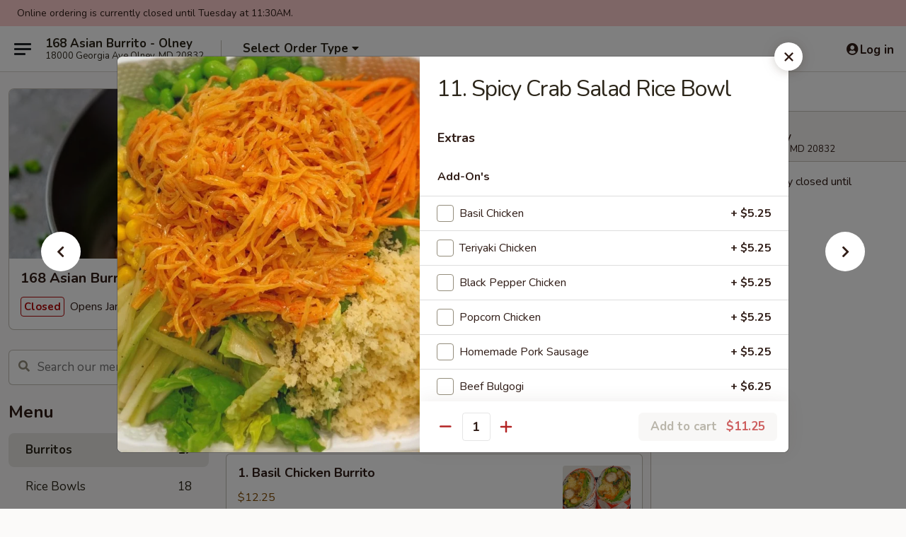

--- FILE ---
content_type: text/html; charset=UTF-8
request_url: https://order.168asianburrito.com/order/main/rice-bowl/11-spicy-crab-salad-1
body_size: 25902
content:
<!DOCTYPE html>

<html class="no-js css-scroll" lang="en">
	<head>
		<meta charset="utf-8" />
		<meta http-equiv="X-UA-Compatible" content="IE=edge,chrome=1" />

				<title>168 Asian Burrito - Olney | 11. Spicy Crab Salad Rice Bowl | Burritos</title>
		<meta name="description" content="Order online for takeout: 11. Spicy Crab Salad Rice Bowl from 168 Asian Burrito - Olney. Serving the best Asian Burrito &amp; Rice Bowl in Olney, MD." />		<meta name="keywords" content="168 asian burrito, 168 asian burrito olney, 168 asian burrito menu, olney sushi burrito takeout, olney sushi burrito, olney sushi burrito restaurants, sushi burrito takeout, best sushi burrito in olney, sushi burrito restaurants in olney, sushi burrito restaurants near me, sushi burrito near me, olney poke bowl takeout, olney poke bowl, olney poke bowl restaurants, poke bowl takeout, best poke bowl in olney, poke bowl restaurants in olney, poke bowl restaurants near me, poke bowl near me" />		<meta name="viewport" content="width=device-width, initial-scale=1.0">

		<meta property="og:type" content="website">
		<meta property="og:title" content="168 Asian Burrito - Olney | 11. Spicy Crab Salad Rice Bowl | Burritos">
		<meta property="og:description" content="Order online for takeout: 11. Spicy Crab Salad Rice Bowl from 168 Asian Burrito - Olney. Serving the best Asian Burrito &amp; Rice Bowl in Olney, MD.">

		<meta name="twitter:card" content="summary_large_image">
		<meta name="twitter:title" content="168 Asian Burrito - Olney | 11. Spicy Crab Salad Rice Bowl | Burritos">
		<meta name="twitter:description" content="Order online for takeout: 11. Spicy Crab Salad Rice Bowl from 168 Asian Burrito - Olney. Serving the best Asian Burrito &amp; Rice Bowl in Olney, MD.">
					<meta property="og:image" content="https://imagedelivery.net/9lr8zq_Jvl7h6OFWqEi9IA/39671be9-44ff-4a77-747a-118797d2ca00/public" />
			<meta name="twitter:image" content="https://imagedelivery.net/9lr8zq_Jvl7h6OFWqEi9IA/39671be9-44ff-4a77-747a-118797d2ca00/public" />
		
		<meta name="apple-mobile-web-app-status-bar-style" content="black">
		<meta name="mobile-web-app-capable" content="yes">
					<link rel="canonical" href="https://order.168asianburrito.com/order/main/burritos/11-spicy-crab-salad-1"/>
						<link rel="shortcut icon" href="https://imagedelivery.net/9lr8zq_Jvl7h6OFWqEi9IA/3c741ae5-47b7-4bc9-5f59-40e5df7c4e00/public" type="image/png" />
			
		<link type="text/css" rel="stylesheet" href="/min/g=css4.0&amp;1769107598" />
		<link rel="stylesheet" href="//ajax.googleapis.com/ajax/libs/jqueryui/1.10.1/themes/base/minified/jquery-ui.min.css" />
		<link href='//fonts.googleapis.com/css?family=Open+Sans:400italic,400,700' rel='stylesheet' type='text/css' />
		<script src="https://kit.fontawesome.com/a4edb6363d.js" crossorigin="anonymous"></script>

		<style>
								.home_hero, .menu_hero{ background-image: url(https://imagedelivery.net/9lr8zq_Jvl7h6OFWqEi9IA/2825a438-c4e1-4eae-4501-eaa498a23400/public); }
					@media
					(-webkit-min-device-pixel-ratio: 1.25),
					(min-resolution: 120dpi){
						/* Retina header*/
						.home_hero, .menu_hero{ background-image: url(https://imagedelivery.net/9lr8zq_Jvl7h6OFWqEi9IA/3ada3f82-7f45-4c1e-4eb6-33862ffac500/public); }
					}
															/*body{  } */

					
		</style>

		
		<script type="text/javascript">
			var UrlTag = "168asianburrito";
			var template = 'defaultv4';
			var formname = 'ordering3';
			var menulink = 'https://order.168asianburrito.com/order/main';
			var checkoutlink = 'https://order.168asianburrito.com/checkout';
		</script>
		<script>
			/* http://writing.colin-gourlay.com/safely-using-ready-before-including-jquery/ */
			(function(w,d,u){w.readyQ=[];w.bindReadyQ=[];function p(x,y){if(x=="ready"){w.bindReadyQ.push(y);}else{w.readyQ.push(x);}};var a={ready:p,bind:p};w.$=w.jQuery=function(f){if(f===d||f===u){return a}else{p(f)}}})(window,document)
		</script>

		<script type="application/ld+json">{
    "@context": "http://schema.org",
    "@type": "Menu",
    "url": "https://order.168asianburrito.com/order/main",
    "mainEntityOfPage": "https://order.168asianburrito.com/order/main",
    "inLanguage": "English",
    "name": "Main",
    "description": "Please note: requests for additional items or special preparation may incur an <b>extra charge</b> not calculated on your online order.",
    "hasMenuSection": [
        {
            "@type": "MenuSection",
            "url": "https://order.168asianburrito.com/order/main/burritos",
            "name": "Burritos",
            "description": "comes with lettuce, cucumber, carrot, avocado, corn, edamame and tempura flakes",
            "hasMenuItem": [
                {
                    "@type": "MenuItem",
                    "name": "11. Spicy Crab Salad Rice Bowl",
                    "url": "https://order.168asianburrito.com/order/main/burritos/11-spicy-crab-salad-1",
                    "image": "https://imagedelivery.net/9lr8zq_Jvl7h6OFWqEi9IA/8349bd51-ec77-4fb1-000f-dfcfc5c3d900/public"
                }
            ]
        }
    ]
}</script>
<!-- Google Tag Manager -->
<script>
	window.dataLayer = window.dataLayer || [];
	let data = {
		account: '168asianburrito',
		context: 'direct',
		templateVersion: 4,
		rid: 66	}
		dataLayer.push(data);
	(function(w,d,s,l,i){w[l]=w[l]||[];w[l].push({'gtm.start':
		new Date().getTime(),event:'gtm.js'});var f=d.getElementsByTagName(s)[0],
		j=d.createElement(s),dl=l!='dataLayer'?'&l='+l:'';j.async=true;j.src=
		'https://www.googletagmanager.com/gtm.js?id='+i+dl;f.parentNode.insertBefore(j,f);
		})(window,document,'script','dataLayer','GTM-K9P93M');

	function gtag() { dataLayer.push(arguments); }
</script>

			<script async src="https://www.googletagmanager.com/gtag/js?id=G-1DPMFQP1GJ"></script>
	
	<script>
		
		gtag('js', new Date());

		
					gtag('config', "G-1DPMFQP1GJ");
			</script>

					<meta name="smartbanner:title" content="168 Asian Burrito - Olney">
					<meta name="smartbanner:author" content="Online Ordering">
					<meta name="smartbanner:price" content="FREE">
					<meta name="smartbanner:price-suffix-google" content=" ">
					<meta name="smartbanner:button" content="VIEW">
					<meta name="smartbanner:button-url-google" content="https://play.google.com/store/apps/details?id=com.s168asianburrito.ordering">
					<meta name="smartbanner:enabled-platforms" content="android">
											<meta name="smartbanner:icon-google" content="https://ehc-west-0-bucket.s3.us-west-2.amazonaws.com/web/documents/168asianburrito/">
							<link href="https://fonts.googleapis.com/css?family=Open+Sans:400,600,700|Nunito:400,700" rel="stylesheet" />
	</head>

	<body
		data-event-on:customer_registered="window.location.reload()"
		data-event-on:customer_logged_in="window.location.reload()"
		data-event-on:customer_logged_out="window.location.reload()"
	>
		<a class="skip-to-content-link" href="#main">Skip to content</a>
				<!-- Google Tag Manager (noscript) -->
		<noscript><iframe src="https://www.googletagmanager.com/ns.html?id=GTM-K9P93M" height="0" width="0" style="display:none;visibility:hidden"></iframe></noscript>
		<!-- End Google Tag Manager (noscript) -->
						<!-- wrapper starts -->
		<div class="wrapper">
			<div style="grid-area: header-announcements">
				<div id="upgradeBrowserBanner" class="alert alert-warning mb-0 rounded-0 py-4" style="display:none;">
	<div class="alert-icon"><i class="fas fa-warning" aria-hidden="true"></i></div>
	<div>
		<strong>We're sorry, but the Web browser you are using is not supported.</strong> <br/> Please upgrade your browser or try a different one to use this Website. Supported browsers include:<br/>
		<ul class="list-unstyled">
			<li class="mt-2"><a href="https://www.google.com/chrome" target="_blank" rel="noopener noreferrer" class="simple-link"><i class="fab fa-chrome"></i> Chrome</a></li>
			<li class="mt-2"><a href="https://www.mozilla.com/firefox/upgrade.html" target="_blank" rel="noopener noreferrer" class="simple-link"><i class="fab fa-firefox"></i> Firefox</a></li>
			<li class="mt-2"><a href="https://www.microsoft.com/en-us/windows/microsoft-edge" target="_blank" rel="noopener noreferrer" class="simple-link"><i class="fab fa-edge"></i> Edge</a></li>
			<li class="mt-2"><a href="http://www.apple.com/safari/" target="_blank" rel="noopener noreferrer" class="simple-link"><i class="fab fa-safari"></i> Safari</a></li>
		</ul>
	</div>
</div>
<script>
	var ua = navigator.userAgent;
	var match = ua.match(/Firefox\/([0-9]+)\./);
	var firefoxVersion = match ? parseInt(match[1]) : 1000;
	var match = ua.match(/Chrome\/([0-9]+)\./);
	var chromeVersion = match ? parseInt(match[1]) : 1000;
	var isIE = ua.indexOf('MSIE') > -1 || ua.indexOf('Trident') > -1;
	var upgradeBrowserBanner = document.getElementById('upgradeBrowserBanner');
	var isMatchesSupported = typeof(upgradeBrowserBanner.matches)!="undefined";
	var isEntriesSupported = typeof(Object.entries)!="undefined";
	//Safari version is verified with isEntriesSupported
	if (isIE || !isMatchesSupported || !isEntriesSupported || firefoxVersion <= 46 || chromeVersion <= 53) {
		upgradeBrowserBanner.style.display = 'flex';
	}
</script>				
				<!-- get closed sign if applicable. -->
									<div class="header-opensign" style="background-color:#fecece; font-size: .875em">
						Online ordering is currently closed until Tuesday at 11:30AM.					</div>
				
				
							</div>

						<div class="headerAndWtype" style="grid-area: header">
				<!-- Header Starts -->
				<header class="header">
										<div class="d-flex flex-column align-items-start flex-md-row align-items-md-center">
												<div class="logo_name_alt flex-shrink-0 d-flex align-items-center align-self-stretch pe-6 pe-md-0">
							
	<button
		type="button"
		class="eds_button btn btn-outline eds_button--shape-default eds_menu_button"
		data-bs-toggle="offcanvas" data-bs-target="#side-menu" aria-controls="side-menu" aria-label="Main menu"	><span aria-hidden="true"></span> <span aria-hidden="true"></span> <span aria-hidden="true"></span></button>

	
							<div class="d-flex flex-column align-items-center mx-auto align-items-md-start mx-md-0">
								<a
									class="eds-display-text-title-xs text-truncate title-container"
									href="https://order.168asianburrito.com"
								>
									168 Asian Burrito - Olney								</a>

																	<span class="eds-copy-text-s-regular text-center text-md-start address-container" title="18000 Georgia Ave Olney, MD 20832">
										18000 Georgia Ave Olney, MD 20832									</span>
															</div>
						</div>

																			<div class="eds-display-text-title-s d-none d-md-block border-start mx-4" style="width: 0">&nbsp;</div>

							<div class="header_order_options d-flex align-items-center  w-100 p-2p5 p-md-0">
																<div class="what">
									<button
	type="button"
	class="border-0 bg-transparent text-start"
	data-bs-toggle="modal"
	data-bs-target="#modal-order-options"
	aria-expanded="false"
	style="min-height: 44px"
>
	<div class="d-flex align-items-baseline gap-2">
		<div class="otype-name-label eds-copy-text-l-bold text-truncate" style="flex: 1" data-order-type-label>
			Select Order Type		</div>

		<i class="fa fa-fw fa-caret-down"></i>
	</div>

	<div
		class="otype-picker-label otype-address-label eds-interface-text-m-regular text-truncate hidden"
	>
			</div>
</button>

<script>
	$(function() {
		var $autoCompleteInputs = $('[data-autocomplete-address]');
		if ($autoCompleteInputs && $autoCompleteInputs.length) {
			$autoCompleteInputs.each(function() {
				let $input = $(this);
				let $deliveryAddressContainer = $input.parents('.deliveryAddressContainer').first();
				$input.autocomplete({
					source   : addressAC,
					minLength: 3,
					delay    : 300,
					select   : function(event, ui) {
						$.getJSON('/' + UrlTag + '/?form=addresslookup', {
							id: ui.item.id,
						}, function(data) {
							let location = data
							if (location.address.street.endsWith('Trl')) {
								location.address.street = location.address.street.replace('Trl', 'Trail')
							}
							let autoCompleteSuccess = $input.data('autocomplete-success');
							if (autoCompleteSuccess) {
								let autoCompleteSuccessFunction = window[autoCompleteSuccess];
								if (typeof autoCompleteSuccessFunction == "function") {
									autoCompleteSuccessFunction(location);
								}
							}

							let address = location.address

							$('#add-address-city, [data-autocompleted-city]').val(address.city)
							$('#add-address-state, [data-autocompleted-state]').val(address.stateCode)
							$('#add-address-zip, [data-autocompleted-zip]').val(address.postalCode)
							$('#add-address-latitude, [data-autocompleted-latitude]').val(location.position.lat)
							$('#add-address-longitude, [data-autocompleted-longitude]').val(location.position.lng)
							let streetAddress = (address.houseNumber || '') + ' ' + (address.street || '');
							$('#street-address-1, [data-autocompleted-street-address]').val(streetAddress)
							validateAddress($deliveryAddressContainer);
						})
					},
				})
				$input.attr('autocomplete', 'street-address')
			});
		}

		// autocomplete using Address autocomplete
		// jquery autocomplete needs 2 fields: title and value
		// id holds the LocationId which can be used at a later stage to get the coordinate of the selected choice
		function addressAC(query, callback) {
			//we don't actually want to search until they've entered the street number and at least one character
			words = query.term.trim().split(' ')
			if (words.length < 2) {
				return false
			}

			$.getJSON('/' + UrlTag + '/?form=addresssuggest', { q: query.term }, function(data) {
				var addresses = data.items
				addresses = addresses.map(addr => {
					if ((addr.address.label || '').endsWith('Trl')) {
						addr.address.label = addr.address.label.replace('Trl', 'Trail')
					}
					let streetAddress = (addr.address.label || '')
					return {
						label: streetAddress,
						value: streetAddress,
						id   : addr.id,
					}
				})

				return callback(addresses)
			})
		}

				$('[data-address-from-current-loc]').on('click', function(e) {
			let $streetAddressContainer = $(this).parents('.street-address-container').first();
			let $deliveryAddressContainer = $(this).parents('.deliveryAddressContainer').first();
			e.preventDefault();
			if(navigator.geolocation) {
				navigator.geolocation.getCurrentPosition(position => {
					$.getJSON('/' + UrlTag + '/?form=addresssuggest', {
						at: position.coords.latitude + "," + position.coords.longitude
					}, function(data) {
						let location = data.items[0];
						let address = location.address
						$streetAddressContainer.find('.input-street-address').val((address.houseNumber ? address.houseNumber : '') + ' ' + (address.street ? address.street : ''));
						$('#add-address-city').val(address.city ? address.city : '');
						$('#add-address-state').val(address.state ? address.state : '');
						$('#add-address-zip').val(address.postalCode ? address.postalCode : '');
						$('#add-address-latitude').val(location.position.lat ? location.position.lat : '');
						$('#add-address-longitude').val(location.position.lng ? location.position.lng : '');
						validateAddress($deliveryAddressContainer, 0);
					});
				});
			} else {
				alert("Geolocation is not supported by this browser!");
			}
		});
	});

	function autoCompleteSuccess(location)
	{
		if (location && location.address) {
			let address = location.address

			let streetAddress = (address.houseNumber || '') + ' ' + (address.street || '');
			$.ajax({
				url: '/' + UrlTag + '/?form=saveformfields',
				data: {
					'param_full~address_s_n_255': streetAddress + ', ' + address.city + ', ' + address.state,
					'param_street~address_s_n_255': streetAddress,
					'param_city_s_n_90': address.city,
					'param_state_s_n_2': address.state,
					'param_zip~code_z_n_10': address.postalCode,
				}
			});
		}
	}
</script>
								</div>

																							</div>
						
												<div class="position-absolute top-0 end-0 pe-2 py-2p5">
							
	<div id="login-status" >
					
	<button
		type="button"
		class="eds_button btn btn-outline eds_button--shape-default px-2 text-nowrap"
		aria-label="Log in" style="color: currentColor" data-bs-toggle="modal" data-bs-target="#login-modal"	><i
		class="eds_icon fa fa-lg fa-fw fa-user-circle d-block d-lg-none"
		style="font-family: &quot;Font Awesome 5 Pro&quot;; "	></i>

	 <div class="d-none d-lg-flex align-items-baseline gap-2">
	<i
		class="eds_icon fa fa-fw fa-user-circle"
		style="font-family: &quot;Font Awesome 5 Pro&quot;; "	></i>

	<div class="profile-container text-truncate">Log in</div></div></button>

				</div>

							</div>
					</div>

															
	<aside		data-eds-id="6976712788f9e"
		class="eds_side_menu offcanvas offcanvas-start text-dark "
		tabindex="-1"
				id="side-menu" data-event-on:menu_selected="this.dispatchEvent(new CustomEvent('eds.hide'))" data-event-on:category_selected="this.dispatchEvent(new CustomEvent('eds.hide'))"	>
		
		<div class="eds_side_menu-body offcanvas-body d-flex flex-column p-0 css-scroll">
										<div
					class="eds_side_menu-close position-absolute top-0 end-0 pt-3 pe-3 "
					style="z-index: 1"
				>
					
	<button
		type="button"
		class="eds_button btn btn-outline-secondary eds_button--shape-circle"
		data-bs-dismiss="offcanvas" data-bs-target="[data-eds-id=&quot;6976712788f9e&quot;]" aria-label="Close"	><i
		class="eds_icon fa fa-fw fa-close"
		style="font-family: &quot;Font Awesome 5 Pro&quot;; "	></i></button>

					</div>
			
			<div class="restaurant-info border-bottom border-light p-3">
							<p class="eds-display-text-title-xs mb-0 me-2 pe-4">168 Asian Burrito - Olney</p>

			<div class="eds-copy-text-s-regular me-2 pe-4">
			18000 Georgia Ave Olney, MD 20832		</div>
						</div>

																	
	<div class="border-bottom border-light p-3">
		
		
			<details
				class="eds_list eds_list--border-none" open				data-menu-id="16898"
									data-event-on:document_ready="this.open = localStorage.getItem('menu-open-16898') !== 'false'"
										onclick="localStorage.setItem('menu-open-16898', !this.open)"
							>
									<summary class="eds-copy-text-l-regular list-unstyled rounded-3 mb-1 " tabindex="0">
						<h2 class="eds-display-text-title-m m-0 p-0">
															
	<i
		class="eds_icon fas fa-fw fa-chevron-right"
		style="font-family: &quot;Font Awesome 5 Pro&quot;; "	></i>

															Menu
						</h2>
					</summary>
										<div class="mb-3"></div>
				
																		
									<a
						class="eds_list-item eds-copy-text-l-regular list-unstyled rounded-3 mb-1 px-3 px-lg-4 py-2p5 d-flex active"
						data-event-on:category_pinned="(category) => $(this).toggleClass('active', category.id === '222594')"
						href="https://order.168asianburrito.com/order/main/burritos"
						aria-current="page"
						onclick="if (!event.ctrlKey) {
							const currentMenuIsActive = true || $(this).closest('details').find('summary').hasClass('active');
							if (currentMenuIsActive) {
								app.event.emit('category_selected', { id: '222594' });
							} else {
								app.event.emit('menu_selected', { menu_id: '16898', menu_description: &quot;Please note: requests for additional items or special preparation may incur an &lt;b&gt;extra charge&lt;\/b&gt; not calculated on your online order.&quot;, category_id: '222594' });
							}
															return false;
													}"
					>
						Burritos													<span class="ms-auto">17</span>
											</a>
									<a
						class="eds_list-item eds-copy-text-l-regular list-unstyled rounded-3 mb-1 px-3 px-lg-4 py-2p5 d-flex "
						data-event-on:category_pinned="(category) => $(this).toggleClass('active', category.id === '254032')"
						href="https://order.168asianburrito.com/order/main/rice-bowls"
						aria-current="page"
						onclick="if (!event.ctrlKey) {
							const currentMenuIsActive = true || $(this).closest('details').find('summary').hasClass('active');
							if (currentMenuIsActive) {
								app.event.emit('category_selected', { id: '254032' });
							} else {
								app.event.emit('menu_selected', { menu_id: '16898', menu_description: &quot;Please note: requests for additional items or special preparation may incur an &lt;b&gt;extra charge&lt;\/b&gt; not calculated on your online order.&quot;, category_id: '254032' });
							}
															return false;
													}"
					>
						Rice Bowls													<span class="ms-auto">18</span>
											</a>
									<a
						class="eds_list-item eds-copy-text-l-regular list-unstyled rounded-3 mb-1 px-3 px-lg-4 py-2p5 d-flex "
						data-event-on:category_pinned="(category) => $(this).toggleClass('active', category.id === '248122')"
						href="https://order.168asianburrito.com/order/main/party-plate"
						aria-current="page"
						onclick="if (!event.ctrlKey) {
							const currentMenuIsActive = true || $(this).closest('details').find('summary').hasClass('active');
							if (currentMenuIsActive) {
								app.event.emit('category_selected', { id: '248122' });
							} else {
								app.event.emit('menu_selected', { menu_id: '16898', menu_description: &quot;Please note: requests for additional items or special preparation may incur an &lt;b&gt;extra charge&lt;\/b&gt; not calculated on your online order.&quot;, category_id: '248122' });
							}
															return false;
													}"
					>
						Party Plate													<span class="ms-auto">3</span>
											</a>
									<a
						class="eds_list-item eds-copy-text-l-regular list-unstyled rounded-3 mb-1 px-3 px-lg-4 py-2p5 d-flex "
						data-event-on:category_pinned="(category) => $(this).toggleClass('active', category.id === '279608')"
						href="https://order.168asianburrito.com/order/main/soup"
						aria-current="page"
						onclick="if (!event.ctrlKey) {
							const currentMenuIsActive = true || $(this).closest('details').find('summary').hasClass('active');
							if (currentMenuIsActive) {
								app.event.emit('category_selected', { id: '279608' });
							} else {
								app.event.emit('menu_selected', { menu_id: '16898', menu_description: &quot;Please note: requests for additional items or special preparation may incur an &lt;b&gt;extra charge&lt;\/b&gt; not calculated on your online order.&quot;, category_id: '279608' });
							}
															return false;
													}"
					>
						Soup													<span class="ms-auto">4</span>
											</a>
									<a
						class="eds_list-item eds-copy-text-l-regular list-unstyled rounded-3 mb-1 px-3 px-lg-4 py-2p5 d-flex "
						data-event-on:category_pinned="(category) => $(this).toggleClass('active', category.id === '222595')"
						href="https://order.168asianburrito.com/order/main/sides"
						aria-current="page"
						onclick="if (!event.ctrlKey) {
							const currentMenuIsActive = true || $(this).closest('details').find('summary').hasClass('active');
							if (currentMenuIsActive) {
								app.event.emit('category_selected', { id: '222595' });
							} else {
								app.event.emit('menu_selected', { menu_id: '16898', menu_description: &quot;Please note: requests for additional items or special preparation may incur an &lt;b&gt;extra charge&lt;\/b&gt; not calculated on your online order.&quot;, category_id: '222595' });
							}
															return false;
													}"
					>
						Sides													<span class="ms-auto">8</span>
											</a>
									<a
						class="eds_list-item eds-copy-text-l-regular list-unstyled rounded-3 mb-1 px-3 px-lg-4 py-2p5 d-flex "
						data-event-on:category_pinned="(category) => $(this).toggleClass('active', category.id === '249795')"
						href="https://order.168asianburrito.com/order/main/chinese-bun-gua-bao"
						aria-current="page"
						onclick="if (!event.ctrlKey) {
							const currentMenuIsActive = true || $(this).closest('details').find('summary').hasClass('active');
							if (currentMenuIsActive) {
								app.event.emit('category_selected', { id: '249795' });
							} else {
								app.event.emit('menu_selected', { menu_id: '16898', menu_description: &quot;Please note: requests for additional items or special preparation may incur an &lt;b&gt;extra charge&lt;\/b&gt; not calculated on your online order.&quot;, category_id: '249795' });
							}
															return false;
													}"
					>
						Chinese Bun (Gua Bao)													<span class="ms-auto">7</span>
											</a>
									<a
						class="eds_list-item eds-copy-text-l-regular list-unstyled rounded-3 mb-1 px-3 px-lg-4 py-2p5 d-flex "
						data-event-on:category_pinned="(category) => $(this).toggleClass('active', category.id === '233264')"
						href="https://order.168asianburrito.com/order/main/drinks"
						aria-current="page"
						onclick="if (!event.ctrlKey) {
							const currentMenuIsActive = true || $(this).closest('details').find('summary').hasClass('active');
							if (currentMenuIsActive) {
								app.event.emit('category_selected', { id: '233264' });
							} else {
								app.event.emit('menu_selected', { menu_id: '16898', menu_description: &quot;Please note: requests for additional items or special preparation may incur an &lt;b&gt;extra charge&lt;\/b&gt; not calculated on your online order.&quot;, category_id: '233264' });
							}
															return false;
													}"
					>
						Drinks													<span class="ms-auto">22</span>
											</a>
							</details>
		
			</div>

						
																	<nav>
							<ul class="eds_list eds_list--border-none border-bottom">
	<li class="eds_list-item">
		<a class="d-block p-3 " href="https://order.168asianburrito.com">
			Home		</a>
	</li>

		
	
			<li class="eds_list-item">
			<a class="d-block p-3 " href="https://order.168asianburrito.com/locationinfo">
				Location &amp; Hours			</a>
		</li>
	
	<li class="eds_list-item">
		<a class="d-block p-3 " href="https://order.168asianburrito.com/contact">
			Contact
		</a>
	</li>
</ul>
						</nav>

												<div class="eds-copy-text-s-regular p-3 d-lg-none">
								<ul class="list-unstyled">
							<li><a href="https://play.google.com/store/apps/details?id=com.s168asianburrito.ordering"><img src="/web/default4.0/images/google-play-badge.svg" alt="Google Play App Store"></a></li>
			</ul>

	<ul class="list-unstyled d-flex gap-2">
						<li><a href="https://www.yelp.com/biz/168-asian-burritos-olney-2" target="new"  title="Opens in new tab" class="icon" title="Yelp"><i class="fab fa-yelp"></i><span class="sr-only">Yelp</span></a></li>
							<li><a href="https://www.tripadvisor.com/Restaurant_Review-g41302-d19666491-Reviews-168_Asian_Burrito-Olney_Montgomery_County_Maryland.html" target="new"  title="Opens in new tab" class="icon" title="TripAdvisor"><i class="fak fa-tripadvisor"></i><span class="sr-only">TripAdvisor</span></a></li>
				</ul>
	
<div><a href="http://chinesemenuonline.com">&copy; 2026 Online Ordering by Chinese Menu Online</a></div>
	<div>Find your favorite Asian Burrito & Rice Bowl dishes on <a href="https://www.springroll.com" target="_blank" title="Opens in new tab" >Springroll</a></div>

<ul class="list-unstyled mb-0 pt-3">
	<li><a href="https://order.168asianburrito.com/reportbug">Technical Support</a></li>
	<li><a href="https://order.168asianburrito.com/privacy">Privacy Policy</a></li>
	<li><a href="https://order.168asianburrito.com/tos">Terms of Service</a></li>
	<li><a href="https://order.168asianburrito.com/accessibility">Accessibility</a></li>
</ul>

This site is protected by reCAPTCHA and the Google <a href="https://policies.google.com/privacy">Privacy Policy</a> and <a href="https://policies.google.com/terms">Terms of Service</a> apply.
						</div>		</div>

		<script>
		{
			const container = document.querySelector('[data-eds-id="6976712788f9e"]');

						['show', 'hide', 'toggle', 'dispose'].forEach((eventName) => {
				container.addEventListener(`eds.${eventName}`, (e) => {
					bootstrap.Offcanvas.getOrCreateInstance(container)[eventName](
						...(Array.isArray(e.detail) ? e.detail : [e.detail])
					);
				});
			});
		}
		</script>
	</aside>

					</header>
			</div>

										<div class="container p-0" style="grid-area: hero">
					<section class="hero">
												<div class="menu_hero backbgbox position-relative" role="img" aria-label="Image of food offered at the restaurant">
									<div class="logo">
		<a class="logo-image" href="https://order.168asianburrito.com">
			<img
				src="https://imagedelivery.net/9lr8zq_Jvl7h6OFWqEi9IA/39671be9-44ff-4a77-747a-118797d2ca00/public"
				srcset="https://imagedelivery.net/9lr8zq_Jvl7h6OFWqEi9IA/39671be9-44ff-4a77-747a-118797d2ca00/public 1x, https://imagedelivery.net/9lr8zq_Jvl7h6OFWqEi9IA/39671be9-44ff-4a77-747a-118797d2ca00/public 2x"				alt="Home"
			/>
		</a>
	</div>
						</div>

													<div class="p-3">
								<div class="pb-1">
									<h1 role="heading" aria-level="2" class="eds-display-text-title-s m-0 p-0">168 Asian Burrito - Olney</h1>
																	</div>

								<div class="d-sm-flex align-items-baseline">
																			<div class="mt-2">
											
	<span
		class="eds_label eds_label--variant-error eds-interface-text-m-bold me-1 text-nowrap"
			>
		Closed	</span>

	Opens January 27th at 11:30AM										</div>
									
									<div class="d-flex gap-2 ms-sm-auto mt-2">
																					
					<a
				class="eds_button btn btn-outline-secondary btn-sm col text-nowrap"
				href="https://order.168asianburrito.com/locationinfo?lid=13901"
							>
				
	<i
		class="eds_icon fa fa-fw fa-info-circle"
		style="font-family: &quot;Font Awesome 5 Pro&quot;; "	></i>

	 Store info			</a>
		
												
																					
		<a
			class="eds_button btn btn-outline-secondary btn-sm col d-lg-none text-nowrap"
			href="tel:(240) 551-0888"
					>
			
	<i
		class="eds_icon fa fa-fw fa-phone"
		style="font-family: &quot;Font Awesome 5 Pro&quot;; transform: scale(-1, 1); "	></i>

	 Call us		</a>

												
																			</div>
								</div>
							</div>
											</section>
				</div>
			
						
										<div
					class="fixed_submit d-lg-none hidden pwa-pb-md-down"
					data-event-on:cart_updated="({ items }) => $(this).toggleClass('hidden', !items)"
				>
					<div
						data-async-on-event="order_type_updated, cart_updated"
						data-async-action="https://order.168asianburrito.com//ajax/?form=minimum_order_value_warning&component=add_more"
						data-async-method="get"
					>
											</div>

					<div class="p-3">
						<button class="btn btn-primary btn-lg w-100" onclick="app.event.emit('show_cart')">
							View cart							<span
								class="eds-interface-text-m-regular"
								data-event-on:cart_updated="({ items, subtotal }) => {
									$(this).text(`(${items} ${items === 1 ? 'item' : 'items'}, ${subtotal})`);
								}"
							>
								(0 items, $0.00)
							</span>
						</button>
					</div>
				</div>
			
									<!-- Header ends -->
<main class="main_content menucategory_page pb-5" id="main">
	<div class="container">
		
		<div class="row menu_wrapper menu_category_wrapper menu_wrapper--no-menu-tabs">
			<section class="col-xl-4 d-none d-xl-block">
				
				<div id="location-menu" data-event-on:menu_items_loaded="$(this).stickySidebar('updateSticky')">
					
		<form
			method="GET"
			role="search"
			action="https://order.168asianburrito.com/search"
			class="d-none d-xl-block mb-4"			novalidate
			onsubmit="if (!this.checkValidity()) event.preventDefault()"
		>
			<div class="position-relative">
				
	<label
		data-eds-id="697671278a135"
		class="eds_formfield eds_formfield--size-large eds_formfield--variant-primary eds-copy-text-m-regular w-100"
		class="w-100"	>
		
		<div class="position-relative d-flex flex-column">
							<div class="eds_formfield-error eds-interface-text-m-bold" style="order: 1000"></div>
			
							<div class="eds_formfield-icon">
					<i
		class="eds_icon fa fa-fw fa-search"
		style="font-family: &quot;Font Awesome 5 Pro&quot;; "	></i>				</div>
										<input
					type="search"
					class="eds-copy-text-l-regular  "
										placeholder="Search our menu" name="search" autocomplete="off" spellcheck="false" value="" required aria-label="Search our menu" style="padding-right: 4.5rem; padding-left: 2.5rem;"				/>

				
							
			
	<i
		class="eds_icon fa fa-fw eds_formfield-validation"
		style="font-family: &quot;Font Awesome 5 Pro&quot;; "	></i>

	
					</div>

		
		<script>
		{
			const container = document.querySelector('[data-eds-id="697671278a135"]');
			const input = container.querySelector('input, textarea, select');
			const error = container.querySelector('.eds_formfield-error');

			
						input.addEventListener('eds.validation.reset', () => {
				input.removeAttribute('data-validation');
				input.setCustomValidity('');
				error.innerHTML = '';
			});

						input.addEventListener('eds.validation.hide', () => {
				input.removeAttribute('data-validation');
			});

						input.addEventListener('eds.validation.success', (e) => {
				input.setCustomValidity('');
				input.setAttribute('data-validation', '');
				error.innerHTML = '';
			});

						input.addEventListener('eds.validation.warning', (e) => {
				input.setCustomValidity('');
				input.setAttribute('data-validation', '');
				error.innerHTML = e.detail;
			});

						input.addEventListener('eds.validation.error', (e) => {
				input.setCustomValidity(e.detail);
				input.checkValidity(); 				input.setAttribute('data-validation', '');
			});

			input.addEventListener('invalid', (e) => {
				error.innerHTML = input.validationMessage;
			});

								}
		</script>
	</label>

	
				<div class="position-absolute top-0 end-0">
					
	<button
		type="submit"
		class="eds_button btn btn-outline-secondary btn-sm eds_button--shape-default align-self-baseline rounded-0 rounded-end px-2"
		style="height: 50px; --bs-border-radius: 6px"	>Search</button>

					</div>
			</div>
		</form>

												
	<div >
		
		
			<details
				class="eds_list eds_list--border-none" open				data-menu-id="16898"
							>
									<summary class="eds-copy-text-l-regular list-unstyled rounded-3 mb-1 pe-none" tabindex="0">
						<h2 class="eds-display-text-title-m m-0 p-0">
														Menu
						</h2>
					</summary>
										<div class="mb-3"></div>
				
																		
									<a
						class="eds_list-item eds-copy-text-l-regular list-unstyled rounded-3 mb-1 px-3 px-lg-4 py-2p5 d-flex active"
						data-event-on:category_pinned="(category) => $(this).toggleClass('active', category.id === '222594')"
						href="https://order.168asianburrito.com/order/main/burritos"
						aria-current="page"
						onclick="if (!event.ctrlKey) {
							const currentMenuIsActive = true || $(this).closest('details').find('summary').hasClass('active');
							if (currentMenuIsActive) {
								app.event.emit('category_selected', { id: '222594' });
							} else {
								app.event.emit('menu_selected', { menu_id: '16898', menu_description: &quot;Please note: requests for additional items or special preparation may incur an &lt;b&gt;extra charge&lt;\/b&gt; not calculated on your online order.&quot;, category_id: '222594' });
							}
															return false;
													}"
					>
						Burritos													<span class="ms-auto">17</span>
											</a>
									<a
						class="eds_list-item eds-copy-text-l-regular list-unstyled rounded-3 mb-1 px-3 px-lg-4 py-2p5 d-flex "
						data-event-on:category_pinned="(category) => $(this).toggleClass('active', category.id === '254032')"
						href="https://order.168asianburrito.com/order/main/rice-bowls"
						aria-current="page"
						onclick="if (!event.ctrlKey) {
							const currentMenuIsActive = true || $(this).closest('details').find('summary').hasClass('active');
							if (currentMenuIsActive) {
								app.event.emit('category_selected', { id: '254032' });
							} else {
								app.event.emit('menu_selected', { menu_id: '16898', menu_description: &quot;Please note: requests for additional items or special preparation may incur an &lt;b&gt;extra charge&lt;\/b&gt; not calculated on your online order.&quot;, category_id: '254032' });
							}
															return false;
													}"
					>
						Rice Bowls													<span class="ms-auto">18</span>
											</a>
									<a
						class="eds_list-item eds-copy-text-l-regular list-unstyled rounded-3 mb-1 px-3 px-lg-4 py-2p5 d-flex "
						data-event-on:category_pinned="(category) => $(this).toggleClass('active', category.id === '248122')"
						href="https://order.168asianburrito.com/order/main/party-plate"
						aria-current="page"
						onclick="if (!event.ctrlKey) {
							const currentMenuIsActive = true || $(this).closest('details').find('summary').hasClass('active');
							if (currentMenuIsActive) {
								app.event.emit('category_selected', { id: '248122' });
							} else {
								app.event.emit('menu_selected', { menu_id: '16898', menu_description: &quot;Please note: requests for additional items or special preparation may incur an &lt;b&gt;extra charge&lt;\/b&gt; not calculated on your online order.&quot;, category_id: '248122' });
							}
															return false;
													}"
					>
						Party Plate													<span class="ms-auto">3</span>
											</a>
									<a
						class="eds_list-item eds-copy-text-l-regular list-unstyled rounded-3 mb-1 px-3 px-lg-4 py-2p5 d-flex "
						data-event-on:category_pinned="(category) => $(this).toggleClass('active', category.id === '279608')"
						href="https://order.168asianburrito.com/order/main/soup"
						aria-current="page"
						onclick="if (!event.ctrlKey) {
							const currentMenuIsActive = true || $(this).closest('details').find('summary').hasClass('active');
							if (currentMenuIsActive) {
								app.event.emit('category_selected', { id: '279608' });
							} else {
								app.event.emit('menu_selected', { menu_id: '16898', menu_description: &quot;Please note: requests for additional items or special preparation may incur an &lt;b&gt;extra charge&lt;\/b&gt; not calculated on your online order.&quot;, category_id: '279608' });
							}
															return false;
													}"
					>
						Soup													<span class="ms-auto">4</span>
											</a>
									<a
						class="eds_list-item eds-copy-text-l-regular list-unstyled rounded-3 mb-1 px-3 px-lg-4 py-2p5 d-flex "
						data-event-on:category_pinned="(category) => $(this).toggleClass('active', category.id === '222595')"
						href="https://order.168asianburrito.com/order/main/sides"
						aria-current="page"
						onclick="if (!event.ctrlKey) {
							const currentMenuIsActive = true || $(this).closest('details').find('summary').hasClass('active');
							if (currentMenuIsActive) {
								app.event.emit('category_selected', { id: '222595' });
							} else {
								app.event.emit('menu_selected', { menu_id: '16898', menu_description: &quot;Please note: requests for additional items or special preparation may incur an &lt;b&gt;extra charge&lt;\/b&gt; not calculated on your online order.&quot;, category_id: '222595' });
							}
															return false;
													}"
					>
						Sides													<span class="ms-auto">8</span>
											</a>
									<a
						class="eds_list-item eds-copy-text-l-regular list-unstyled rounded-3 mb-1 px-3 px-lg-4 py-2p5 d-flex "
						data-event-on:category_pinned="(category) => $(this).toggleClass('active', category.id === '249795')"
						href="https://order.168asianburrito.com/order/main/chinese-bun-gua-bao"
						aria-current="page"
						onclick="if (!event.ctrlKey) {
							const currentMenuIsActive = true || $(this).closest('details').find('summary').hasClass('active');
							if (currentMenuIsActive) {
								app.event.emit('category_selected', { id: '249795' });
							} else {
								app.event.emit('menu_selected', { menu_id: '16898', menu_description: &quot;Please note: requests for additional items or special preparation may incur an &lt;b&gt;extra charge&lt;\/b&gt; not calculated on your online order.&quot;, category_id: '249795' });
							}
															return false;
													}"
					>
						Chinese Bun (Gua Bao)													<span class="ms-auto">7</span>
											</a>
									<a
						class="eds_list-item eds-copy-text-l-regular list-unstyled rounded-3 mb-1 px-3 px-lg-4 py-2p5 d-flex "
						data-event-on:category_pinned="(category) => $(this).toggleClass('active', category.id === '233264')"
						href="https://order.168asianburrito.com/order/main/drinks"
						aria-current="page"
						onclick="if (!event.ctrlKey) {
							const currentMenuIsActive = true || $(this).closest('details').find('summary').hasClass('active');
							if (currentMenuIsActive) {
								app.event.emit('category_selected', { id: '233264' });
							} else {
								app.event.emit('menu_selected', { menu_id: '16898', menu_description: &quot;Please note: requests for additional items or special preparation may incur an &lt;b&gt;extra charge&lt;\/b&gt; not calculated on your online order.&quot;, category_id: '233264' });
							}
															return false;
													}"
					>
						Drinks													<span class="ms-auto">22</span>
											</a>
							</details>
		
			</div>

					</div>
			</section>

			<div class="col-xl-8 menu_main" style="scroll-margin-top: calc(var(--eds-category-offset, 64) * 1px + 0.5rem)">
												<div class="tab-content" id="nav-tabContent">
					<div class="tab-pane fade show active">
						
						

						
						<div class="category-item d-xl-none mb-2p5 break-out">
							<div class="category-item_title d-flex">
								<button type="button" class="flex-fill border-0 bg-transparent p-0" data-bs-toggle="modal" data-bs-target="#category-modal">
									<p class="position-relative">
										
	<i
		class="eds_icon fas fa-sm fa-fw fa-signal-alt-3"
		style="font-family: &quot;Font Awesome 5 Pro&quot;; transform: translateY(-20%) rotate(90deg) scale(-1, 1); "	></i>

											<span
											data-event-on:category_pinned="(category) => {
												$(this).text(category.name);
												history.replaceState(null, '', category.url);
											}"
										>Burritos</span>
									</p>
								</button>

																	
	<button
		type="button"
		class="eds_button btn btn-outline-secondary btn-sm eds_button--shape-default border-0 me-2p5 my-1"
		aria-label="Toggle search" onclick="app.event.emit('toggle_search', !$(this).hasClass('active'))" data-event-on:toggle_search="(showSearch) =&gt; $(this).toggleClass('active', showSearch)"	><i
		class="eds_icon fa fa-fw fa-search"
		style="font-family: &quot;Font Awesome 5 Pro&quot;; "	></i></button>

																</div>

							
		<form
			method="GET"
			role="search"
			action="https://order.168asianburrito.com/search"
			class="px-3 py-2p5 hidden" data-event-on:toggle_search="(showSearch) =&gt; {
									$(this).toggle(showSearch);
									if (showSearch) {
										$(this).find('input').trigger('focus');
									}
								}"			novalidate
			onsubmit="if (!this.checkValidity()) event.preventDefault()"
		>
			<div class="position-relative">
				
	<label
		data-eds-id="697671278b80e"
		class="eds_formfield eds_formfield--size-large eds_formfield--variant-primary eds-copy-text-m-regular w-100"
		class="w-100"	>
		
		<div class="position-relative d-flex flex-column">
							<div class="eds_formfield-error eds-interface-text-m-bold" style="order: 1000"></div>
			
							<div class="eds_formfield-icon">
					<i
		class="eds_icon fa fa-fw fa-search"
		style="font-family: &quot;Font Awesome 5 Pro&quot;; "	></i>				</div>
										<input
					type="search"
					class="eds-copy-text-l-regular  "
										placeholder="Search our menu" name="search" autocomplete="off" spellcheck="false" value="" required aria-label="Search our menu" style="padding-right: 4.5rem; padding-left: 2.5rem;"				/>

				
							
			
	<i
		class="eds_icon fa fa-fw eds_formfield-validation"
		style="font-family: &quot;Font Awesome 5 Pro&quot;; "	></i>

	
					</div>

		
		<script>
		{
			const container = document.querySelector('[data-eds-id="697671278b80e"]');
			const input = container.querySelector('input, textarea, select');
			const error = container.querySelector('.eds_formfield-error');

			
						input.addEventListener('eds.validation.reset', () => {
				input.removeAttribute('data-validation');
				input.setCustomValidity('');
				error.innerHTML = '';
			});

						input.addEventListener('eds.validation.hide', () => {
				input.removeAttribute('data-validation');
			});

						input.addEventListener('eds.validation.success', (e) => {
				input.setCustomValidity('');
				input.setAttribute('data-validation', '');
				error.innerHTML = '';
			});

						input.addEventListener('eds.validation.warning', (e) => {
				input.setCustomValidity('');
				input.setAttribute('data-validation', '');
				error.innerHTML = e.detail;
			});

						input.addEventListener('eds.validation.error', (e) => {
				input.setCustomValidity(e.detail);
				input.checkValidity(); 				input.setAttribute('data-validation', '');
			});

			input.addEventListener('invalid', (e) => {
				error.innerHTML = input.validationMessage;
			});

								}
		</script>
	</label>

	
				<div class="position-absolute top-0 end-0">
					
	<button
		type="submit"
		class="eds_button btn btn-outline-secondary btn-sm eds_button--shape-default align-self-baseline rounded-0 rounded-end px-2"
		style="height: 50px; --bs-border-radius: 6px"	>Search</button>

					</div>
			</div>
		</form>

								</div>

						<div class="mb-4"
							data-event-on:menu_selected="(menu) => {
								const hasDescription = menu.menu_description && menu.menu_description.trim() !== '';
								$(this).html(menu.menu_description || '').toggle(hasDescription);
							}"
							style="">Please note: requests for additional items or special preparation may incur an <b>extra charge</b> not calculated on your online order.						</div>

						<div
							data-async-on-event="menu_selected"
							data-async-block="this"
							data-async-method="get"
							data-async-action="https://order.168asianburrito.com/ajax/?form=menu_items"
							data-async-then="({ data }) => {
								app.event.emit('menu_items_loaded');
								if (data.category_id != null) {
									app.event.emit('category_selected', { id: data.category_id });
								}
							}"
						>
										<div
				data-category-id="222594"
				data-category-name="Burritos"
				data-category-url="https://order.168asianburrito.com/order/main/burritos"
				data-category-menu-id="16898"
				style="scroll-margin-top: calc(var(--eds-category-offset, 64) * 1px + 0.5rem)"
				class="mb-4 pb-1"
			>
				<h2
					class="eds-display-text-title-m"
					data-event-on:category_selected="(category) => category.id === '222594' && app.nextTick(() => this.scrollIntoView({ behavior: Math.abs(this.getBoundingClientRect().top) > 2 * window.innerHeight ? 'instant' : 'auto' }))"
					style="scroll-margin-top: calc(var(--eds-category-offset, 64) * 1px + 0.5rem)"
				>Burritos</h2>

									<p class="desc mb-0">comes with lettuce, cucumber, carrot, avocado, corn, edamame and tempura flakes</p>
				
				<div class="menucat_list mt-3">
					<ul>
						
	<li
		class="
			menuItem_2163655								"
			>
		<a
			href="https://order.168asianburrito.com/order/main/burritos/1-basil-chicken"
			role="button"
			data-bs-toggle="modal"
			data-bs-target="#add_menu_item"
			data-load-menu-item="2163655"
			data-category-id="222594"
			data-change-url-on-click="https://order.168asianburrito.com/order/main/burritos/1-basil-chicken"
			data-change-url-group="menuitem"
			data-parent-url="https://order.168asianburrito.com/order/main/burritos"
		>
			<span class="sr-only">1. Basil Chicken Burrito</span>
		</a>

		<div class="content">
			<h3>1. Basil Chicken Burrito </h3>
			<p></p>
			<span class="menuitempreview_pricevalue">$12.25</span> 		</div>

					<figure role="none"><img src="https://imagedelivery.net/9lr8zq_Jvl7h6OFWqEi9IA/0e645d03-0496-4e00-8df1-58c8a9255400/public" alt="1. Basil Chicken Burrito"></figure>
			</li>

	<li
		class="
			menuItem_2163656								"
			>
		<a
			href="https://order.168asianburrito.com/order/main/burritos/2-teriyaki-chicken"
			role="button"
			data-bs-toggle="modal"
			data-bs-target="#add_menu_item"
			data-load-menu-item="2163656"
			data-category-id="222594"
			data-change-url-on-click="https://order.168asianburrito.com/order/main/burritos/2-teriyaki-chicken"
			data-change-url-group="menuitem"
			data-parent-url="https://order.168asianburrito.com/order/main/burritos"
		>
			<span class="sr-only">2. Teriyaki Chicken Burrito</span>
		</a>

		<div class="content">
			<h3>2. Teriyaki Chicken Burrito </h3>
			<p></p>
			<span class="menuitempreview_pricevalue">$12.25</span> 		</div>

					<figure role="none"><img src="https://imagedelivery.net/9lr8zq_Jvl7h6OFWqEi9IA/e7533abf-24a9-478a-1cc1-791c29e8e100/public" alt="2. Teriyaki Chicken Burrito"></figure>
			</li>

	<li
		class="
			menuItem_2163657								"
			>
		<a
			href="https://order.168asianburrito.com/order/main/burritos/3-black-pepper-chicken"
			role="button"
			data-bs-toggle="modal"
			data-bs-target="#add_menu_item"
			data-load-menu-item="2163657"
			data-category-id="222594"
			data-change-url-on-click="https://order.168asianburrito.com/order/main/burritos/3-black-pepper-chicken"
			data-change-url-group="menuitem"
			data-parent-url="https://order.168asianburrito.com/order/main/burritos"
		>
			<span class="sr-only">3. Black Pepper Chicken Burrito</span>
		</a>

		<div class="content">
			<h3>3. Black Pepper Chicken Burrito </h3>
			<p></p>
			<span class="menuitempreview_pricevalue">$12.25</span> 		</div>

					<figure role="none"><img src="https://imagedelivery.net/9lr8zq_Jvl7h6OFWqEi9IA/10a0d82a-4903-4db3-0254-d2fe8a1be000/public" alt="3. Black Pepper Chicken Burrito"></figure>
			</li>

	<li
		class="
			menuItem_2163658								"
			>
		<a
			href="https://order.168asianburrito.com/order/main/burritos/4-popcorn-chicken"
			role="button"
			data-bs-toggle="modal"
			data-bs-target="#add_menu_item"
			data-load-menu-item="2163658"
			data-category-id="222594"
			data-change-url-on-click="https://order.168asianburrito.com/order/main/burritos/4-popcorn-chicken"
			data-change-url-group="menuitem"
			data-parent-url="https://order.168asianburrito.com/order/main/burritos"
		>
			<span class="sr-only">4. Popcorn Chicken Burrito</span>
		</a>

		<div class="content">
			<h3>4. Popcorn Chicken Burrito </h3>
			<p></p>
			<span class="menuitempreview_pricevalue">$12.25</span> 		</div>

					<figure role="none"><img src="https://imagedelivery.net/9lr8zq_Jvl7h6OFWqEi9IA/88c95c10-62fa-4cc1-0f02-98dd231ef100/public" alt="4. Popcorn Chicken Burrito"></figure>
			</li>

	<li
		class="
			menuItem_2163659								"
			>
		<a
			href="https://order.168asianburrito.com/order/main/burritos/5-home-made-pork-sausage"
			role="button"
			data-bs-toggle="modal"
			data-bs-target="#add_menu_item"
			data-load-menu-item="2163659"
			data-category-id="222594"
			data-change-url-on-click="https://order.168asianburrito.com/order/main/burritos/5-home-made-pork-sausage"
			data-change-url-group="menuitem"
			data-parent-url="https://order.168asianburrito.com/order/main/burritos"
		>
			<span class="sr-only">5. Homemade Pork Sausage Burrito</span>
		</a>

		<div class="content">
			<h3>5. Homemade Pork Sausage Burrito </h3>
			<p></p>
			<span class="menuitempreview_pricevalue">$12.25</span> 		</div>

					<figure role="none"><img src="https://imagedelivery.net/9lr8zq_Jvl7h6OFWqEi9IA/adcb3d84-a727-4af2-dec9-2d7bd7d36300/public" alt="5. Homemade Pork Sausage Burrito"></figure>
			</li>

	<li
		class="
			menuItem_2163660								"
			>
		<a
			href="https://order.168asianburrito.com/order/main/burritos/6-beef-bulgogi"
			role="button"
			data-bs-toggle="modal"
			data-bs-target="#add_menu_item"
			data-load-menu-item="2163660"
			data-category-id="222594"
			data-change-url-on-click="https://order.168asianburrito.com/order/main/burritos/6-beef-bulgogi"
			data-change-url-group="menuitem"
			data-parent-url="https://order.168asianburrito.com/order/main/burritos"
		>
			<span class="sr-only">6. Beef Bulgogi Burrito</span>
		</a>

		<div class="content">
			<h3>6. Beef Bulgogi Burrito </h3>
			<p></p>
			<span class="menuitempreview_pricevalue">$13.25</span> 		</div>

					<figure role="none"><img src="https://imagedelivery.net/9lr8zq_Jvl7h6OFWqEi9IA/c7c30829-f78c-4ede-116e-0b31ce2bd000/public" alt="6. Beef Bulgogi Burrito"></figure>
			</li>

	<li
		class="
			menuItem_2163661								"
			>
		<a
			href="https://order.168asianburrito.com/order/main/burritos/7-tempura-shrimp"
			role="button"
			data-bs-toggle="modal"
			data-bs-target="#add_menu_item"
			data-load-menu-item="2163661"
			data-category-id="222594"
			data-change-url-on-click="https://order.168asianburrito.com/order/main/burritos/7-tempura-shrimp"
			data-change-url-group="menuitem"
			data-parent-url="https://order.168asianburrito.com/order/main/burritos"
		>
			<span class="sr-only">7. Shrimp Tempura Burrito</span>
		</a>

		<div class="content">
			<h3>7. Shrimp Tempura Burrito </h3>
			<p></p>
			<span class="menuitempreview_pricevalue">$12.25</span> 		</div>

					<figure role="none"><img src="https://imagedelivery.net/9lr8zq_Jvl7h6OFWqEi9IA/4af6fb82-b567-4cf2-75ec-c9f647c3c200/public" alt="7. Shrimp Tempura Burrito"></figure>
			</li>

	<li
		class="
			menuItem_2163662								"
			>
		<a
			href="https://order.168asianburrito.com/order/main/burritos/8-fried-tofu"
			role="button"
			data-bs-toggle="modal"
			data-bs-target="#add_menu_item"
			data-load-menu-item="2163662"
			data-category-id="222594"
			data-change-url-on-click="https://order.168asianburrito.com/order/main/burritos/8-fried-tofu"
			data-change-url-group="menuitem"
			data-parent-url="https://order.168asianburrito.com/order/main/burritos"
		>
			<span class="sr-only">8. Fried Tofu Burrito</span>
		</a>

		<div class="content">
			<h3>8. Fried Tofu Burrito <em class="ticon vegetarian" aria-hidden="true"></em></h3>
			<p></p>
			<span class="menuitempreview_pricevalue">$12.25</span> 		</div>

					<figure role="none"><img src="https://imagedelivery.net/9lr8zq_Jvl7h6OFWqEi9IA/1a847b15-e2e2-48c2-011d-8562f26f1f00/public" alt="8. Fried Tofu Burrito"></figure>
			</li>

	<li
		class="
			menuItem_2163663								"
			>
		<a
			href="https://order.168asianburrito.com/order/main/burritos/9-raw-tuna-burrito"
			role="button"
			data-bs-toggle="modal"
			data-bs-target="#add_menu_item"
			data-load-menu-item="2163663"
			data-category-id="222594"
			data-change-url-on-click="https://order.168asianburrito.com/order/main/burritos/9-raw-tuna-burrito"
			data-change-url-group="menuitem"
			data-parent-url="https://order.168asianburrito.com/order/main/burritos"
		>
			<span class="sr-only">9. Raw Tuna Burrito</span>
		</a>

		<div class="content">
			<h3>9. Raw Tuna Burrito <em class="ticon raw" aria-hidden="true"></em></h3>
			<p>w/ sweet garlic sauce</p>
			<span class="menuitempreview_pricevalue">$13.25</span> 		</div>

					<figure role="none"><img src="https://imagedelivery.net/9lr8zq_Jvl7h6OFWqEi9IA/a6aa0c3a-23fb-430e-a04c-f947e132fe00/public" alt="9. Raw Tuna Burrito"></figure>
			</li>

	<li
		class="
			menuItem_2163666								"
			>
		<a
			href="https://order.168asianburrito.com/order/main/burritos/10-raw-salmon-burrito"
			role="button"
			data-bs-toggle="modal"
			data-bs-target="#add_menu_item"
			data-load-menu-item="2163666"
			data-category-id="222594"
			data-change-url-on-click="https://order.168asianburrito.com/order/main/burritos/10-raw-salmon-burrito"
			data-change-url-group="menuitem"
			data-parent-url="https://order.168asianburrito.com/order/main/burritos"
		>
			<span class="sr-only">10. Raw Salmon Burrito</span>
		</a>

		<div class="content">
			<h3>10. Raw Salmon Burrito <em class="ticon raw" aria-hidden="true"></em></h3>
			<p>w/ spicy mayo & eel sauce</p>
			<span class="menuitempreview_pricevalue">$13.25</span> 		</div>

					<figure role="none"><img src="https://imagedelivery.net/9lr8zq_Jvl7h6OFWqEi9IA/faf8b9f3-8f29-4159-1643-27461c5f5b00/public" alt="10. Raw Salmon Burrito"></figure>
			</li>

	<li
		class="
			menuItem_2163667								"
			>
		<a
			href="https://order.168asianburrito.com/order/main/burritos/11-spicy-crab-salad"
			role="button"
			data-bs-toggle="modal"
			data-bs-target="#add_menu_item"
			data-load-menu-item="2163667"
			data-category-id="222594"
			data-change-url-on-click="https://order.168asianburrito.com/order/main/burritos/11-spicy-crab-salad"
			data-change-url-group="menuitem"
			data-parent-url="https://order.168asianburrito.com/order/main/burritos"
		>
			<span class="sr-only">11. Spicy Crab Salad Burrito</span>
		</a>

		<div class="content">
			<h3>11. Spicy Crab Salad Burrito </h3>
			<p></p>
			<span class="menuitempreview_pricevalue">$11.25</span> 		</div>

					<figure role="none"><img src="https://imagedelivery.net/9lr8zq_Jvl7h6OFWqEi9IA/6dd5c562-96c8-45ce-654f-521917409100/public" alt="11. Spicy Crab Salad Burrito"></figure>
			</li>

	<li
		class="
			menuItem_2347790								"
			>
		<a
			href="https://order.168asianburrito.com/order/main/burritos/12-black-pepper-beef"
			role="button"
			data-bs-toggle="modal"
			data-bs-target="#add_menu_item"
			data-load-menu-item="2347790"
			data-category-id="222594"
			data-change-url-on-click="https://order.168asianburrito.com/order/main/burritos/12-black-pepper-beef"
			data-change-url-group="menuitem"
			data-parent-url="https://order.168asianburrito.com/order/main/burritos"
		>
			<span class="sr-only">12. Black Pepper Beef Burrito</span>
		</a>

		<div class="content">
			<h3>12. Black Pepper Beef Burrito </h3>
			<p></p>
			<span class="menuitempreview_pricevalue">$13.25</span> 		</div>

					<figure role="none"><img src="https://imagedelivery.net/9lr8zq_Jvl7h6OFWqEi9IA/5608e23a-2a07-45fc-6bdc-d7e968985200/public" alt="12. Black Pepper Beef Burrito"></figure>
			</li>

	<li
		class="
			menuItem_2374439								"
			>
		<a
			href="https://order.168asianburrito.com/order/main/burritos/13-sweet-chili-fish-nuggets"
			role="button"
			data-bs-toggle="modal"
			data-bs-target="#add_menu_item"
			data-load-menu-item="2374439"
			data-category-id="222594"
			data-change-url-on-click="https://order.168asianburrito.com/order/main/burritos/13-sweet-chili-fish-nuggets"
			data-change-url-group="menuitem"
			data-parent-url="https://order.168asianburrito.com/order/main/burritos"
		>
			<span class="sr-only">13. Sweet Chili Fish Nuggets Burrito</span>
		</a>

		<div class="content">
			<h3>13. Sweet Chili Fish Nuggets Burrito </h3>
			<p></p>
			<span class="menuitempreview_pricevalue">$13.25</span> 		</div>

					<figure role="none"><img src="https://imagedelivery.net/9lr8zq_Jvl7h6OFWqEi9IA/ef904a27-81a9-4ce8-cc7d-f3033373f200/public" alt="13. Sweet Chili Fish Nuggets Burrito"></figure>
			</li>

	<li
		class="
			menuItem_2414454								"
			>
		<a
			href="https://order.168asianburrito.com/order/main/burritos/14-basil-fried-tofu"
			role="button"
			data-bs-toggle="modal"
			data-bs-target="#add_menu_item"
			data-load-menu-item="2414454"
			data-category-id="222594"
			data-change-url-on-click="https://order.168asianburrito.com/order/main/burritos/14-basil-fried-tofu"
			data-change-url-group="menuitem"
			data-parent-url="https://order.168asianburrito.com/order/main/burritos"
		>
			<span class="sr-only">14. Basil Tofu Burrito</span>
		</a>

		<div class="content">
			<h3>14. Basil Tofu Burrito <em class="ticon vegetarian" aria-hidden="true"></em></h3>
			<p></p>
			<span class="menuitempreview_pricevalue">$12.25</span> 		</div>

			</li>

	<li
		class="
			menuItem_2414455								"
			>
		<a
			href="https://order.168asianburrito.com/order/main/burritos/15-teriyaki-tofu-burrito"
			role="button"
			data-bs-toggle="modal"
			data-bs-target="#add_menu_item"
			data-load-menu-item="2414455"
			data-category-id="222594"
			data-change-url-on-click="https://order.168asianburrito.com/order/main/burritos/15-teriyaki-tofu-burrito"
			data-change-url-group="menuitem"
			data-parent-url="https://order.168asianburrito.com/order/main/burritos"
		>
			<span class="sr-only">15. Teriyaki Tofu Burrito</span>
		</a>

		<div class="content">
			<h3>15. Teriyaki Tofu Burrito <em class="ticon vegetarian" aria-hidden="true"></em></h3>
			<p></p>
			<span class="menuitempreview_pricevalue">$12.25</span> 		</div>

			</li>

	<li
		class="
			menuItem_2414456								"
			>
		<a
			href="https://order.168asianburrito.com/order/main/burritos/16-black-pepper-fried-tofu"
			role="button"
			data-bs-toggle="modal"
			data-bs-target="#add_menu_item"
			data-load-menu-item="2414456"
			data-category-id="222594"
			data-change-url-on-click="https://order.168asianburrito.com/order/main/burritos/16-black-pepper-fried-tofu"
			data-change-url-group="menuitem"
			data-parent-url="https://order.168asianburrito.com/order/main/burritos"
		>
			<span class="sr-only">16. Black Pepper Tofu Burrito</span>
		</a>

		<div class="content">
			<h3>16. Black Pepper Tofu Burrito <em class="ticon vegetarian" aria-hidden="true"></em></h3>
			<p></p>
			<span class="menuitempreview_pricevalue">$12.25</span> 		</div>

			</li>

	<li
		class="
			menuItem_2414457								"
			>
		<a
			href="https://order.168asianburrito.com/order/main/burritos/17-sweet-chili-fried-tofu"
			role="button"
			data-bs-toggle="modal"
			data-bs-target="#add_menu_item"
			data-load-menu-item="2414457"
			data-category-id="222594"
			data-change-url-on-click="https://order.168asianburrito.com/order/main/burritos/17-sweet-chili-fried-tofu"
			data-change-url-group="menuitem"
			data-parent-url="https://order.168asianburrito.com/order/main/burritos"
		>
			<span class="sr-only">17. Sweet Chili Tofu Burrito</span>
		</a>

		<div class="content">
			<h3>17. Sweet Chili Tofu Burrito <em class="ticon vegetarian" aria-hidden="true"></em></h3>
			<p></p>
			<span class="menuitempreview_pricevalue">$12.25</span> 		</div>

			</li>
					</ul>
				</div>

									<div class="cart_upsell mb-2p5"></div>
							</div>
					<div
				data-category-id="254032"
				data-category-name="Rice Bowls"
				data-category-url="https://order.168asianburrito.com/order/main/rice-bowls"
				data-category-menu-id="16898"
				style="scroll-margin-top: calc(var(--eds-category-offset, 64) * 1px + 0.5rem)"
				class="mb-4 pb-1"
			>
				<h2
					class="eds-display-text-title-m"
					data-event-on:category_selected="(category) => category.id === '254032' && app.nextTick(() => this.scrollIntoView({ behavior: Math.abs(this.getBoundingClientRect().top) > 2 * window.innerHeight ? 'instant' : 'auto' }))"
					style="scroll-margin-top: calc(var(--eds-category-offset, 64) * 1px + 0.5rem)"
				>Rice Bowls</h2>

									<p class="desc mb-0">comes with lettuce, cucumber, carrot, avocado, corn, edamame and tempura flakes</p>
				
				<div class="menucat_list mt-3">
					<ul>
						
	<li
		class="
			menuItem_2415948								"
			>
		<a
			href="https://order.168asianburrito.com/order/main/rice-bowls/1-basil-chicken-1"
			role="button"
			data-bs-toggle="modal"
			data-bs-target="#add_menu_item"
			data-load-menu-item="2415948"
			data-category-id="254032"
			data-change-url-on-click="https://order.168asianburrito.com/order/main/rice-bowls/1-basil-chicken-1"
			data-change-url-group="menuitem"
			data-parent-url="https://order.168asianburrito.com/order/main/rice-bowls"
		>
			<span class="sr-only">1. Basil Chicken Rice Bowl</span>
		</a>

		<div class="content">
			<h3>1. Basil Chicken Rice Bowl </h3>
			<p></p>
			<span class="menuitempreview_pricevalue">$12.25</span> 		</div>

					<figure role="none"><img src="https://imagedelivery.net/9lr8zq_Jvl7h6OFWqEi9IA/a60bce82-38d3-4efd-cddf-b05631d3b200/public" alt="1. Basil Chicken Rice Bowl"></figure>
			</li>

	<li
		class="
			menuItem_2415952								"
			>
		<a
			href="https://order.168asianburrito.com/order/main/rice-bowls/2-teriyaki-chicken-1"
			role="button"
			data-bs-toggle="modal"
			data-bs-target="#add_menu_item"
			data-load-menu-item="2415952"
			data-category-id="254032"
			data-change-url-on-click="https://order.168asianburrito.com/order/main/rice-bowls/2-teriyaki-chicken-1"
			data-change-url-group="menuitem"
			data-parent-url="https://order.168asianburrito.com/order/main/rice-bowls"
		>
			<span class="sr-only">2. Teriyaki Chicken Rice Bowl</span>
		</a>

		<div class="content">
			<h3>2. Teriyaki Chicken Rice Bowl </h3>
			<p></p>
			<span class="menuitempreview_pricevalue">$12.25</span> 		</div>

					<figure role="none"><img src="https://imagedelivery.net/9lr8zq_Jvl7h6OFWqEi9IA/8f11470d-8357-45e8-9195-9e179cdadf00/public" alt="2. Teriyaki Chicken Rice Bowl"></figure>
			</li>

	<li
		class="
			menuItem_2415953								"
			>
		<a
			href="https://order.168asianburrito.com/order/main/rice-bowls/3-black-pepper-chicken-1"
			role="button"
			data-bs-toggle="modal"
			data-bs-target="#add_menu_item"
			data-load-menu-item="2415953"
			data-category-id="254032"
			data-change-url-on-click="https://order.168asianburrito.com/order/main/rice-bowls/3-black-pepper-chicken-1"
			data-change-url-group="menuitem"
			data-parent-url="https://order.168asianburrito.com/order/main/rice-bowls"
		>
			<span class="sr-only">3. Black Pepper Chicken Rice Bowl</span>
		</a>

		<div class="content">
			<h3>3. Black Pepper Chicken Rice Bowl </h3>
			<p></p>
			<span class="menuitempreview_pricevalue">$12.25</span> 		</div>

					<figure role="none"><img src="https://imagedelivery.net/9lr8zq_Jvl7h6OFWqEi9IA/0ad478cc-2e9d-46e2-c10c-a753b8562700/public" alt="3. Black Pepper Chicken Rice Bowl"></figure>
			</li>

	<li
		class="
			menuItem_2415954								"
			>
		<a
			href="https://order.168asianburrito.com/order/main/rice-bowls/4-popcorn-chicken-1"
			role="button"
			data-bs-toggle="modal"
			data-bs-target="#add_menu_item"
			data-load-menu-item="2415954"
			data-category-id="254032"
			data-change-url-on-click="https://order.168asianburrito.com/order/main/rice-bowls/4-popcorn-chicken-1"
			data-change-url-group="menuitem"
			data-parent-url="https://order.168asianburrito.com/order/main/rice-bowls"
		>
			<span class="sr-only">4. Popcorn Chicken Rice Bowl</span>
		</a>

		<div class="content">
			<h3>4. Popcorn Chicken Rice Bowl </h3>
			<p></p>
			<span class="menuitempreview_pricevalue">$12.25</span> 		</div>

					<figure role="none"><img src="https://imagedelivery.net/9lr8zq_Jvl7h6OFWqEi9IA/97bb0600-afae-4337-ba4d-42c12ce21000/public" alt="4. Popcorn Chicken Rice Bowl"></figure>
			</li>

	<li
		class="
			menuItem_2415961								"
			>
		<a
			href="https://order.168asianburrito.com/order/main/rice-bowls/5-home-made-pork-sausage-1"
			role="button"
			data-bs-toggle="modal"
			data-bs-target="#add_menu_item"
			data-load-menu-item="2415961"
			data-category-id="254032"
			data-change-url-on-click="https://order.168asianburrito.com/order/main/rice-bowls/5-home-made-pork-sausage-1"
			data-change-url-group="menuitem"
			data-parent-url="https://order.168asianburrito.com/order/main/rice-bowls"
		>
			<span class="sr-only">5. Homemade Pork Sausage Rice Bowl</span>
		</a>

		<div class="content">
			<h3>5. Homemade Pork Sausage Rice Bowl </h3>
			<p></p>
			<span class="menuitempreview_pricevalue">$12.25</span> 		</div>

					<figure role="none"><img src="https://imagedelivery.net/9lr8zq_Jvl7h6OFWqEi9IA/216a02f7-7fa4-4abb-bf12-82a72f4bbe00/public" alt="5. Homemade Pork Sausage Rice Bowl"></figure>
			</li>

	<li
		class="
			menuItem_2415962								"
			>
		<a
			href="https://order.168asianburrito.com/order/main/rice-bowls/6-beef-bulgogi-1"
			role="button"
			data-bs-toggle="modal"
			data-bs-target="#add_menu_item"
			data-load-menu-item="2415962"
			data-category-id="254032"
			data-change-url-on-click="https://order.168asianburrito.com/order/main/rice-bowls/6-beef-bulgogi-1"
			data-change-url-group="menuitem"
			data-parent-url="https://order.168asianburrito.com/order/main/rice-bowls"
		>
			<span class="sr-only">6. Beef Bulgogi Rice Bowl</span>
		</a>

		<div class="content">
			<h3>6. Beef Bulgogi Rice Bowl </h3>
			<p></p>
			<span class="menuitempreview_pricevalue">$13.25</span> 		</div>

					<figure role="none"><img src="https://imagedelivery.net/9lr8zq_Jvl7h6OFWqEi9IA/c66497a6-d7b3-495d-581c-7cc3cb23be00/public" alt="6. Beef Bulgogi Rice Bowl"></figure>
			</li>

	<li
		class="
			menuItem_2415963								"
			>
		<a
			href="https://order.168asianburrito.com/order/main/rice-bowls/7-tempura-shrimp-1"
			role="button"
			data-bs-toggle="modal"
			data-bs-target="#add_menu_item"
			data-load-menu-item="2415963"
			data-category-id="254032"
			data-change-url-on-click="https://order.168asianburrito.com/order/main/rice-bowls/7-tempura-shrimp-1"
			data-change-url-group="menuitem"
			data-parent-url="https://order.168asianburrito.com/order/main/rice-bowls"
		>
			<span class="sr-only">7. Shrimp Tempura Rice Bowl</span>
		</a>

		<div class="content">
			<h3>7. Shrimp Tempura Rice Bowl </h3>
			<p></p>
			<span class="menuitempreview_pricevalue">$12.25</span> 		</div>

					<figure role="none"><img src="https://imagedelivery.net/9lr8zq_Jvl7h6OFWqEi9IA/f745bfc7-5657-4d71-e764-d1ac2f8bc800/public" alt="7. Shrimp Tempura Rice Bowl"></figure>
			</li>

	<li
		class="
			menuItem_2415964								"
			>
		<a
			href="https://order.168asianburrito.com/order/main/rice-bowls/8-fried-tofu-1"
			role="button"
			data-bs-toggle="modal"
			data-bs-target="#add_menu_item"
			data-load-menu-item="2415964"
			data-category-id="254032"
			data-change-url-on-click="https://order.168asianburrito.com/order/main/rice-bowls/8-fried-tofu-1"
			data-change-url-group="menuitem"
			data-parent-url="https://order.168asianburrito.com/order/main/rice-bowls"
		>
			<span class="sr-only">8. Fried Tofu Rice Bowl</span>
		</a>

		<div class="content">
			<h3>8. Fried Tofu Rice Bowl <em class="ticon vegetarian" aria-hidden="true"></em></h3>
			<p></p>
			<span class="menuitempreview_pricevalue">$12.25</span> 		</div>

					<figure role="none"><img src="https://imagedelivery.net/9lr8zq_Jvl7h6OFWqEi9IA/31e57e5e-4a4e-4635-9de8-c9fc45dfe400/public" alt="8. Fried Tofu Rice Bowl"></figure>
			</li>

	<li
		class="
			menuItem_2415967								"
			>
		<a
			href="https://order.168asianburrito.com/order/main/rice-bowls/9-raw-tuna-rice-bowl"
			role="button"
			data-bs-toggle="modal"
			data-bs-target="#add_menu_item"
			data-load-menu-item="2415967"
			data-category-id="254032"
			data-change-url-on-click="https://order.168asianburrito.com/order/main/rice-bowls/9-raw-tuna-rice-bowl"
			data-change-url-group="menuitem"
			data-parent-url="https://order.168asianburrito.com/order/main/rice-bowls"
		>
			<span class="sr-only">9. Raw Tuna Rice Bowl</span>
		</a>

		<div class="content">
			<h3>9. Raw Tuna Rice Bowl <em class="ticon raw" aria-hidden="true"></em></h3>
			<p>w/ sweet garlic sauce</p>
			<span class="menuitempreview_pricevalue">$13.25</span> 		</div>

					<figure role="none"><img src="https://imagedelivery.net/9lr8zq_Jvl7h6OFWqEi9IA/c3b521b3-c25f-45d9-9a81-68dde3c56e00/public" alt="9. Raw Tuna Rice Bowl"></figure>
			</li>

	<li
		class="
			menuItem_2415970								"
			>
		<a
			href="https://order.168asianburrito.com/order/main/rice-bowls/10-raw-salmon-rice-bowl"
			role="button"
			data-bs-toggle="modal"
			data-bs-target="#add_menu_item"
			data-load-menu-item="2415970"
			data-category-id="254032"
			data-change-url-on-click="https://order.168asianburrito.com/order/main/rice-bowls/10-raw-salmon-rice-bowl"
			data-change-url-group="menuitem"
			data-parent-url="https://order.168asianburrito.com/order/main/rice-bowls"
		>
			<span class="sr-only">10. Raw Salmon Rice Bowl</span>
		</a>

		<div class="content">
			<h3>10. Raw Salmon Rice Bowl <em class="ticon raw" aria-hidden="true"></em></h3>
			<p>w/ spicy mayo & eel sauce</p>
			<span class="menuitempreview_pricevalue">$13.25</span> 		</div>

					<figure role="none"><img src="https://imagedelivery.net/9lr8zq_Jvl7h6OFWqEi9IA/da619e15-a03d-423e-8ad5-ae107e8b3000/public" alt="10. Raw Salmon Rice Bowl"></figure>
			</li>

	<li
		class="
			menuItem_2415972								"
			>
		<a
			href="https://order.168asianburrito.com/order/main/rice-bowls/11-spicy-crab-salad-1"
			role="button"
			data-bs-toggle="modal"
			data-bs-target="#add_menu_item"
			data-load-menu-item="2415972"
			data-category-id="254032"
			data-change-url-on-click="https://order.168asianburrito.com/order/main/rice-bowls/11-spicy-crab-salad-1"
			data-change-url-group="menuitem"
			data-parent-url="https://order.168asianburrito.com/order/main/rice-bowls"
		>
			<span class="sr-only">11. Spicy Crab Salad Rice Bowl</span>
		</a>

		<div class="content">
			<h3>11. Spicy Crab Salad Rice Bowl </h3>
			<p></p>
			<span class="menuitempreview_pricevalue">$11.25</span> 		</div>

					<figure role="none"><img src="https://imagedelivery.net/9lr8zq_Jvl7h6OFWqEi9IA/8349bd51-ec77-4fb1-000f-dfcfc5c3d900/public" alt="11. Spicy Crab Salad Rice Bowl"></figure>
			</li>

	<li
		class="
			menuItem_2415973								"
			>
		<a
			href="https://order.168asianburrito.com/order/main/rice-bowls/12-black-pepper-beef-1"
			role="button"
			data-bs-toggle="modal"
			data-bs-target="#add_menu_item"
			data-load-menu-item="2415973"
			data-category-id="254032"
			data-change-url-on-click="https://order.168asianburrito.com/order/main/rice-bowls/12-black-pepper-beef-1"
			data-change-url-group="menuitem"
			data-parent-url="https://order.168asianburrito.com/order/main/rice-bowls"
		>
			<span class="sr-only">12. Black Pepper Beef Rice Bowl</span>
		</a>

		<div class="content">
			<h3>12. Black Pepper Beef Rice Bowl </h3>
			<p></p>
			<span class="menuitempreview_pricevalue">$13.25</span> 		</div>

					<figure role="none"><img src="https://imagedelivery.net/9lr8zq_Jvl7h6OFWqEi9IA/210d1860-b9fe-4cdb-76fe-7c2f3a1ec800/public" alt="12. Black Pepper Beef Rice Bowl"></figure>
			</li>

	<li
		class="
			menuItem_2415974								"
			>
		<a
			href="https://order.168asianburrito.com/order/main/rice-bowls/13-sweet-chilli-fish-nuggets"
			role="button"
			data-bs-toggle="modal"
			data-bs-target="#add_menu_item"
			data-load-menu-item="2415974"
			data-category-id="254032"
			data-change-url-on-click="https://order.168asianburrito.com/order/main/rice-bowls/13-sweet-chilli-fish-nuggets"
			data-change-url-group="menuitem"
			data-parent-url="https://order.168asianburrito.com/order/main/rice-bowls"
		>
			<span class="sr-only">13. Sweet Chilli Fish Nuggets Rice Bowl</span>
		</a>

		<div class="content">
			<h3>13. Sweet Chilli Fish Nuggets Rice Bowl </h3>
			<p></p>
			<span class="menuitempreview_pricevalue">$13.25</span> 		</div>

					<figure role="none"><img src="https://imagedelivery.net/9lr8zq_Jvl7h6OFWqEi9IA/6a12fcec-0b65-4e42-b77d-e52e7c61dc00/public" alt="13. Sweet Chilli Fish Nuggets Rice Bowl"></figure>
			</li>

	<li
		class="
			menuItem_2415975								"
			>
		<a
			href="https://order.168asianburrito.com/order/main/rice-bowls/14-basil-fried-tofu-1"
			role="button"
			data-bs-toggle="modal"
			data-bs-target="#add_menu_item"
			data-load-menu-item="2415975"
			data-category-id="254032"
			data-change-url-on-click="https://order.168asianburrito.com/order/main/rice-bowls/14-basil-fried-tofu-1"
			data-change-url-group="menuitem"
			data-parent-url="https://order.168asianburrito.com/order/main/rice-bowls"
		>
			<span class="sr-only">14. Basil Tofu Rice Bowl</span>
		</a>

		<div class="content">
			<h3>14. Basil Tofu Rice Bowl <em class="ticon vegetarian" aria-hidden="true"></em></h3>
			<p></p>
			<span class="menuitempreview_pricevalue">$12.25</span> 		</div>

					<figure role="none"><img src="https://imagedelivery.net/9lr8zq_Jvl7h6OFWqEi9IA/95fe6a58-e92a-4f82-38ab-252e446d4a00/public" alt="14. Basil Tofu Rice Bowl"></figure>
			</li>

	<li
		class="
			menuItem_2415978								"
			>
		<a
			href="https://order.168asianburrito.com/order/main/rice-bowls/15-teriyaki-fried-tofu-1"
			role="button"
			data-bs-toggle="modal"
			data-bs-target="#add_menu_item"
			data-load-menu-item="2415978"
			data-category-id="254032"
			data-change-url-on-click="https://order.168asianburrito.com/order/main/rice-bowls/15-teriyaki-fried-tofu-1"
			data-change-url-group="menuitem"
			data-parent-url="https://order.168asianburrito.com/order/main/rice-bowls"
		>
			<span class="sr-only">15. Teriyaki Tofu Rice Bowl</span>
		</a>

		<div class="content">
			<h3>15. Teriyaki Tofu Rice Bowl <em class="ticon vegetarian" aria-hidden="true"></em></h3>
			<p></p>
			<span class="menuitempreview_pricevalue">$12.25</span> 		</div>

					<figure role="none"><img src="https://imagedelivery.net/9lr8zq_Jvl7h6OFWqEi9IA/d1f99fa0-b710-4598-eb3c-52ef24713f00/public" alt="15. Teriyaki Tofu Rice Bowl"></figure>
			</li>

	<li
		class="
			menuItem_2415981								"
			>
		<a
			href="https://order.168asianburrito.com/order/main/rice-bowls/16-black-pepper-fried-tofu-1"
			role="button"
			data-bs-toggle="modal"
			data-bs-target="#add_menu_item"
			data-load-menu-item="2415981"
			data-category-id="254032"
			data-change-url-on-click="https://order.168asianburrito.com/order/main/rice-bowls/16-black-pepper-fried-tofu-1"
			data-change-url-group="menuitem"
			data-parent-url="https://order.168asianburrito.com/order/main/rice-bowls"
		>
			<span class="sr-only">16. Black Pepper Tofu Rice Bowl</span>
		</a>

		<div class="content">
			<h3>16. Black Pepper Tofu Rice Bowl <em class="ticon vegetarian" aria-hidden="true"></em></h3>
			<p></p>
			<span class="menuitempreview_pricevalue">$12.25</span> 		</div>

					<figure role="none"><img src="https://imagedelivery.net/9lr8zq_Jvl7h6OFWqEi9IA/56ffaff4-dd45-4f10-5f4b-8ecc942b8f00/public" alt="16. Black Pepper Tofu Rice Bowl"></figure>
			</li>

	<li
		class="
			menuItem_2415983								"
			>
		<a
			href="https://order.168asianburrito.com/order/main/rice-bowls/17-sweet-chilli-fried-tofu"
			role="button"
			data-bs-toggle="modal"
			data-bs-target="#add_menu_item"
			data-load-menu-item="2415983"
			data-category-id="254032"
			data-change-url-on-click="https://order.168asianburrito.com/order/main/rice-bowls/17-sweet-chilli-fried-tofu"
			data-change-url-group="menuitem"
			data-parent-url="https://order.168asianburrito.com/order/main/rice-bowls"
		>
			<span class="sr-only">17. Sweet Chilli Tofu Rice Bowl</span>
		</a>

		<div class="content">
			<h3>17. Sweet Chilli Tofu Rice Bowl <em class="ticon vegetarian" aria-hidden="true"></em></h3>
			<p></p>
			<span class="menuitempreview_pricevalue">$12.25</span> 		</div>

					<figure role="none"><img src="https://imagedelivery.net/9lr8zq_Jvl7h6OFWqEi9IA/01ce319a-9ba6-4463-1087-487ac888d500/public" alt="17. Sweet Chilli Tofu Rice Bowl"></figure>
			</li>

	<li
		class="
			menuItem_2652306								"
			>
		<a
			href="https://order.168asianburrito.com/order/main/rice-bowls/18-pork-belly"
			role="button"
			data-bs-toggle="modal"
			data-bs-target="#add_menu_item"
			data-load-menu-item="2652306"
			data-category-id="254032"
			data-change-url-on-click="https://order.168asianburrito.com/order/main/rice-bowls/18-pork-belly"
			data-change-url-group="menuitem"
			data-parent-url="https://order.168asianburrito.com/order/main/rice-bowls"
		>
			<span class="sr-only">18. Pork Belly Rice Bowl</span>
		</a>

		<div class="content">
			<h3>18. Pork Belly Rice Bowl </h3>
			<p></p>
			<span class="menuitempreview_pricevalue">$12.25</span> 		</div>

			</li>
					</ul>
				</div>

									<div class="cart_upsell mb-2p5"></div>
							</div>
					<div
				data-category-id="248122"
				data-category-name="Party Plate"
				data-category-url="https://order.168asianburrito.com/order/main/party-plate"
				data-category-menu-id="16898"
				style="scroll-margin-top: calc(var(--eds-category-offset, 64) * 1px + 0.5rem)"
				class="mb-4 pb-1"
			>
				<h2
					class="eds-display-text-title-m"
					data-event-on:category_selected="(category) => category.id === '248122' && app.nextTick(() => this.scrollIntoView({ behavior: Math.abs(this.getBoundingClientRect().top) > 2 * window.innerHeight ? 'instant' : 'auto' }))"
					style="scroll-margin-top: calc(var(--eds-category-offset, 64) * 1px + 0.5rem)"
				>Party Plate</h2>

				
				<div class="menucat_list mt-3">
					<ul>
						
	<li
		class="
			menuItem_2360661								"
			>
		<a
			href="https://order.168asianburrito.com/order/main/party-plate/p1-snack-combo"
			role="button"
			data-bs-toggle="modal"
			data-bs-target="#add_menu_item"
			data-load-menu-item="2360661"
			data-category-id="248122"
			data-change-url-on-click="https://order.168asianburrito.com/order/main/party-plate/p1-snack-combo"
			data-change-url-group="menuitem"
			data-parent-url="https://order.168asianburrito.com/order/main/party-plate"
		>
			<span class="sr-only">P1. Snack Combo</span>
		</a>

		<div class="content">
			<h3>P1. Snack Combo </h3>
			<p>fries + 4pc wings + 12pc nuggets + fried tofu</p>
			<span class="menuitempreview_pricevalue">$20.99</span> 		</div>

					<figure role="none"><img src="https://imagedelivery.net/9lr8zq_Jvl7h6OFWqEi9IA/f82a9c6f-adee-4931-63f8-a671923ae300/public" alt="P1. Snack Combo"></figure>
			</li>

	<li
		class="
			menuItem_2360662								"
			>
		<a
			href="https://order.168asianburrito.com/order/main/party-plate/p2-superbowl-wings"
			role="button"
			data-bs-toggle="modal"
			data-bs-target="#add_menu_item"
			data-load-menu-item="2360662"
			data-category-id="248122"
			data-change-url-on-click="https://order.168asianburrito.com/order/main/party-plate/p2-superbowl-wings"
			data-change-url-group="menuitem"
			data-parent-url="https://order.168asianburrito.com/order/main/party-plate"
		>
			<span class="sr-only">P2. Party Wings</span>
		</a>

		<div class="content">
			<h3>P2. Party Wings </h3>
			<p>30 pc Korean wings</p>
			<span class="menuitempreview_pricevalue">$46.99</span> 		</div>

					<figure role="none"><img src="https://imagedelivery.net/9lr8zq_Jvl7h6OFWqEi9IA/efde726e-b440-4498-f7d2-e4176d1fc600/public" alt="P2. Party Wings"></figure>
			</li>

	<li
		class="
			menuItem_2360663								"
			>
		<a
			href="https://order.168asianburrito.com/order/main/party-plate/p3-burrito-lover"
			role="button"
			data-bs-toggle="modal"
			data-bs-target="#add_menu_item"
			data-load-menu-item="2360663"
			data-category-id="248122"
			data-change-url-on-click="https://order.168asianburrito.com/order/main/party-plate/p3-burrito-lover"
			data-change-url-group="menuitem"
			data-parent-url="https://order.168asianburrito.com/order/main/party-plate"
		>
			<span class="sr-only">P3. Burrito Lover</span>
		</a>

		<div class="content">
			<h3>P3. Burrito Lover </h3>
			<p>choose any 6 flavors <br>
fish and beef +1 each</p>
			<span class="menuitempreview_pricevalue">$67.50</span> 		</div>

			</li>
					</ul>
				</div>

									<div class="cart_upsell mb-2p5"></div>
							</div>
					<div
				data-category-id="279608"
				data-category-name="Soup"
				data-category-url="https://order.168asianburrito.com/order/main/soup"
				data-category-menu-id="16898"
				style="scroll-margin-top: calc(var(--eds-category-offset, 64) * 1px + 0.5rem)"
				class="mb-4 pb-1"
			>
				<h2
					class="eds-display-text-title-m"
					data-event-on:category_selected="(category) => category.id === '279608' && app.nextTick(() => this.scrollIntoView({ behavior: Math.abs(this.getBoundingClientRect().top) > 2 * window.innerHeight ? 'instant' : 'auto' }))"
					style="scroll-margin-top: calc(var(--eds-category-offset, 64) * 1px + 0.5rem)"
				>Soup</h2>

				
				<div class="menucat_list mt-3">
					<ul>
						
	<li
		class="
			menuItem_2677151								"
			>
		<a
			href="https://order.168asianburrito.com/order/main/soup/fish-ball-soup"
			role="button"
			data-bs-toggle="modal"
			data-bs-target="#add_menu_item"
			data-load-menu-item="2677151"
			data-category-id="279608"
			data-change-url-on-click="https://order.168asianburrito.com/order/main/soup/fish-ball-soup"
			data-change-url-group="menuitem"
			data-parent-url="https://order.168asianburrito.com/order/main/soup"
		>
			<span class="sr-only">SP1. Fish Ball Soup</span>
		</a>

		<div class="content">
			<h3>SP1. Fish Ball Soup </h3>
			<p></p>
			<span class="menuitempreview_pricevalue">$4.50</span> 		</div>

			</li>

	<li
		class="
			menuItem_2687520								"
			>
		<a
			href="https://order.168asianburrito.com/order/main/soup/sp2-mushrooms-soup"
			role="button"
			data-bs-toggle="modal"
			data-bs-target="#add_menu_item"
			data-load-menu-item="2687520"
			data-category-id="279608"
			data-change-url-on-click="https://order.168asianburrito.com/order/main/soup/sp2-mushrooms-soup"
			data-change-url-group="menuitem"
			data-parent-url="https://order.168asianburrito.com/order/main/soup"
		>
			<span class="sr-only">SP2. Mushrooms Soup</span>
		</a>

		<div class="content">
			<h3>SP2. Mushrooms Soup </h3>
			<p></p>
			<span class="menuitempreview_pricevalue">$4.50</span> 		</div>

			</li>

	<li
		class="
			menuItem_2954617								"
			>
		<a
			href="https://order.168asianburrito.com/order/main/soup/sp3-beef-noodles-soup"
			role="button"
			data-bs-toggle="modal"
			data-bs-target="#add_menu_item"
			data-load-menu-item="2954617"
			data-category-id="279608"
			data-change-url-on-click="https://order.168asianburrito.com/order/main/soup/sp3-beef-noodles-soup"
			data-change-url-group="menuitem"
			data-parent-url="https://order.168asianburrito.com/order/main/soup"
		>
			<span class="sr-only">Sp3 Beef Noodles soup</span>
		</a>

		<div class="content">
			<h3>Sp3 Beef Noodles soup <em class="ticon new" aria-hidden="true"></em></h3>
			<p></p>
			<span class="menuitempreview_pricevalue">$15.49</span> 		</div>

					<figure role="none"><img src="https://imagedelivery.net/9lr8zq_Jvl7h6OFWqEi9IA/8bdb6fc0-be22-411f-ad2c-451e3d672200/public" alt="Sp3 Beef Noodles soup"></figure>
			</li>

	<li
		class="
			menuItem_2997042								"
			>
		<a
			href="https://order.168asianburrito.com/order/main/soup/sp4-pork-rib-noodle-soup"
			role="button"
			data-bs-toggle="modal"
			data-bs-target="#add_menu_item"
			data-load-menu-item="2997042"
			data-category-id="279608"
			data-change-url-on-click="https://order.168asianburrito.com/order/main/soup/sp4-pork-rib-noodle-soup"
			data-change-url-group="menuitem"
			data-parent-url="https://order.168asianburrito.com/order/main/soup"
		>
			<span class="sr-only">SP4. Pork Rib Noodle Soup</span>
		</a>

		<div class="content">
			<h3>SP4. Pork Rib Noodle Soup <em class="ticon new" aria-hidden="true"></em></h3>
			<p></p>
			<span class="menuitempreview_pricevalue">$14.49</span> 		</div>

					<figure role="none"><img src="https://imagedelivery.net/9lr8zq_Jvl7h6OFWqEi9IA/290233ca-8514-42cc-b9f4-0269ffb66400/public" alt="SP4. Pork Rib Noodle Soup"></figure>
			</li>
					</ul>
				</div>

									<div class="cart_upsell mb-2p5"></div>
							</div>
					<div
				data-category-id="222595"
				data-category-name="Sides"
				data-category-url="https://order.168asianburrito.com/order/main/sides"
				data-category-menu-id="16898"
				style="scroll-margin-top: calc(var(--eds-category-offset, 64) * 1px + 0.5rem)"
				class="mb-4 pb-1"
			>
				<h2
					class="eds-display-text-title-m"
					data-event-on:category_selected="(category) => category.id === '222595' && app.nextTick(() => this.scrollIntoView({ behavior: Math.abs(this.getBoundingClientRect().top) > 2 * window.innerHeight ? 'instant' : 'auto' }))"
					style="scroll-margin-top: calc(var(--eds-category-offset, 64) * 1px + 0.5rem)"
				>Sides</h2>

				
				<div class="menucat_list mt-3">
					<ul>
						
	<li
		class="
			menuItem_2163670								"
			>
		<a
			href="https://order.168asianburrito.com/order/main/sides/s1-taiwanese-chicken-nuggets"
			role="button"
			data-bs-toggle="modal"
			data-bs-target="#add_menu_item"
			data-load-menu-item="2163670"
			data-category-id="222595"
			data-change-url-on-click="https://order.168asianburrito.com/order/main/sides/s1-taiwanese-chicken-nuggets"
			data-change-url-group="menuitem"
			data-parent-url="https://order.168asianburrito.com/order/main/sides"
		>
			<span class="sr-only">S1. Taiwanese Chicken Nuggets</span>
		</a>

		<div class="content">
			<h3>S1. Taiwanese Chicken Nuggets </h3>
			<p></p>
			<span class="menuitempreview_pricevalue">$6.95</span> 		</div>

			</li>

	<li
		class="
			menuItem_2905099								"
			>
		<a
			href="https://order.168asianburrito.com/order/main/sides/s2-korean-chicken-wings"
			role="button"
			data-bs-toggle="modal"
			data-bs-target="#add_menu_item"
			data-load-menu-item="2905099"
			data-category-id="222595"
			data-change-url-on-click="https://order.168asianburrito.com/order/main/sides/s2-korean-chicken-wings"
			data-change-url-group="menuitem"
			data-parent-url="https://order.168asianburrito.com/order/main/sides"
		>
			<span class="sr-only">S2. Korean Chicken Wings</span>
		</a>

		<div class="content">
			<h3>S2. Korean Chicken Wings </h3>
			<p>4 jumbo pieces</p>
			<span class="menuitempreview_pricevalue">$6.95</span> 		</div>

			</li>

	<li
		class="
			menuItem_2163672								"
			>
		<a
			href="https://order.168asianburrito.com/order/main/sides/s3-french-fries"
			role="button"
			data-bs-toggle="modal"
			data-bs-target="#add_menu_item"
			data-load-menu-item="2163672"
			data-category-id="222595"
			data-change-url-on-click="https://order.168asianburrito.com/order/main/sides/s3-french-fries"
			data-change-url-group="menuitem"
			data-parent-url="https://order.168asianburrito.com/order/main/sides"
		>
			<span class="sr-only">S3. French Fries</span>
		</a>

		<div class="content">
			<h3>S3. French Fries </h3>
			<p>w/ sweet chili sauce</p>
			<span class="menuitempreview_pricevalue">$4.50</span> 		</div>

					<figure role="none"><img src="https://imagedelivery.net/9lr8zq_Jvl7h6OFWqEi9IA/b5b1a280-d88d-48ca-b5af-97b484333200/public" alt="S3. French Fries"></figure>
			</li>

	<li
		class="
			menuItem_2163673								"
			>
		<a
			href="https://order.168asianburrito.com/order/main/sides/s4-tuna-sandwich"
			role="button"
			data-bs-toggle="modal"
			data-bs-target="#add_menu_item"
			data-load-menu-item="2163673"
			data-category-id="222595"
			data-change-url-on-click="https://order.168asianburrito.com/order/main/sides/s4-tuna-sandwich"
			data-change-url-group="menuitem"
			data-parent-url="https://order.168asianburrito.com/order/main/sides"
		>
			<span class="sr-only">S4. Tuna Salad Sandwich</span>
		</a>

		<div class="content">
			<h3>S4. Tuna Salad Sandwich </h3>
			<p></p>
			<span class="menuitempreview_pricevalue">$6.95</span> 		</div>

			</li>

	<li
		class="
			menuItem_2163675								"
			>
		<a
			href="https://order.168asianburrito.com/order/main/sides/s5-chicken-salad-sandwich"
			role="button"
			data-bs-toggle="modal"
			data-bs-target="#add_menu_item"
			data-load-menu-item="2163675"
			data-category-id="222595"
			data-change-url-on-click="https://order.168asianburrito.com/order/main/sides/s5-chicken-salad-sandwich"
			data-change-url-group="menuitem"
			data-parent-url="https://order.168asianburrito.com/order/main/sides"
		>
			<span class="sr-only">S5. Chicken Salad Sandwich</span>
		</a>

		<div class="content">
			<h3>S5. Chicken Salad Sandwich </h3>
			<p></p>
			<span class="menuitempreview_pricevalue">$6.95</span> 		</div>

					<figure role="none"><img src="https://imagedelivery.net/9lr8zq_Jvl7h6OFWqEi9IA/13b7dfe6-91f4-4572-80a4-6a64a585a000/public" alt="S5. Chicken Salad Sandwich"></figure>
			</li>

	<li
		class="
			menuItem_2163676								"
			>
		<a
			href="https://order.168asianburrito.com/order/main/sides/s6-salad-w-yuzu-dressing"
			role="button"
			data-bs-toggle="modal"
			data-bs-target="#add_menu_item"
			data-load-menu-item="2163676"
			data-category-id="222595"
			data-change-url-on-click="https://order.168asianburrito.com/order/main/sides/s6-salad-w-yuzu-dressing"
			data-change-url-group="menuitem"
			data-parent-url="https://order.168asianburrito.com/order/main/sides"
		>
			<span class="sr-only">S6. Salad w/ Yuzu Dressing</span>
		</a>

		<div class="content">
			<h3>S6. Salad w/ Yuzu Dressing </h3>
			<p></p>
			<span class="menuitempreview_pricevalue">$6.95</span> 		</div>

					<figure role="none"><img src="https://imagedelivery.net/9lr8zq_Jvl7h6OFWqEi9IA/9d7637c9-8635-45dd-c0e5-ef3b971d9900/public" alt="S6. Salad w/ Yuzu Dressing"></figure>
			</li>

	<li
		class="
			menuItem_2905100								"
			>
		<a
			href="https://order.168asianburrito.com/order/main/sides/s7-taiwanese-salt-pepper-wings"
			role="button"
			data-bs-toggle="modal"
			data-bs-target="#add_menu_item"
			data-load-menu-item="2905100"
			data-category-id="222595"
			data-change-url-on-click="https://order.168asianburrito.com/order/main/sides/s7-taiwanese-salt-pepper-wings"
			data-change-url-group="menuitem"
			data-parent-url="https://order.168asianburrito.com/order/main/sides"
		>
			<span class="sr-only">S7. Taiwanese Salt & Pepper Wings</span>
		</a>

		<div class="content">
			<h3>S7. Taiwanese Salt & Pepper Wings </h3>
			<p></p>
			<span class="menuitempreview_pricevalue">$6.95</span> 		</div>

			</li>

	<li
		class="
			menuItem_2991845								"
			>
		<a
			href="https://order.168asianburrito.com/order/main/sides/s8-zong-zi"
			role="button"
			data-bs-toggle="modal"
			data-bs-target="#add_menu_item"
			data-load-menu-item="2991845"
			data-category-id="222595"
			data-change-url-on-click="https://order.168asianburrito.com/order/main/sides/s8-zong-zi"
			data-change-url-group="menuitem"
			data-parent-url="https://order.168asianburrito.com/order/main/sides"
		>
			<span class="sr-only">S8. Zong Zi</span>
		</a>

		<div class="content">
			<h3>S8. Zong Zi <em class="ticon new" aria-hidden="true"></em></h3>
			<p>豬肉，香菇，粟子，小蝦米</p>
			<span class="menuitempreview_pricevalue">$4.99</span> 		</div>

					<figure role="none"><img src="https://imagedelivery.net/9lr8zq_Jvl7h6OFWqEi9IA/64e67323-4a62-401d-9c6d-49d24aa36400/public" alt="S8. Zong Zi"></figure>
			</li>
					</ul>
				</div>

									<div class="cart_upsell mb-2p5"></div>
							</div>
					<div
				data-category-id="249795"
				data-category-name="Chinese Bun (Gua Bao)"
				data-category-url="https://order.168asianburrito.com/order/main/chinese-bun-gua-bao"
				data-category-menu-id="16898"
				style="scroll-margin-top: calc(var(--eds-category-offset, 64) * 1px + 0.5rem)"
				class="mb-4 pb-1"
			>
				<h2
					class="eds-display-text-title-m"
					data-event-on:category_selected="(category) => category.id === '249795' && app.nextTick(() => this.scrollIntoView({ behavior: Math.abs(this.getBoundingClientRect().top) > 2 * window.innerHeight ? 'instant' : 'auto' }))"
					style="scroll-margin-top: calc(var(--eds-category-offset, 64) * 1px + 0.5rem)"
				>Chinese Bun (Gua Bao)</h2>

									<p class="desc mb-0">comes with peanut powder, Taiwanese coleslaw, and cilantro</p>
				
				<div class="menucat_list mt-3">
					<ul>
						
	<li
		class="
			menuItem_2377521								"
			>
		<a
			href="https://order.168asianburrito.com/order/main/chinese-bun-gua-bao/b1-pork-belly-bun"
			role="button"
			data-bs-toggle="modal"
			data-bs-target="#add_menu_item"
			data-load-menu-item="2377521"
			data-category-id="249795"
			data-change-url-on-click="https://order.168asianburrito.com/order/main/chinese-bun-gua-bao/b1-pork-belly-bun"
			data-change-url-group="menuitem"
			data-parent-url="https://order.168asianburrito.com/order/main/chinese-bun-gua-bao"
		>
			<span class="sr-only">B1. Pork Belly Bun</span>
		</a>

		<div class="content">
			<h3>B1. Pork Belly Bun </h3>
			<p></p>
			<span class="menuitempreview_pricevalue">$4.75</span> 		</div>

					<figure role="none"><img src="https://imagedelivery.net/9lr8zq_Jvl7h6OFWqEi9IA/58789381-ac23-420d-3d38-f50f0ed75f00/public" alt="B1. Pork Belly Bun"></figure>
			</li>

	<li
		class="
			menuItem_2377522								"
			>
		<a
			href="https://order.168asianburrito.com/order/main/chinese-bun-gua-bao/b2-shrimp-tempura-bun"
			role="button"
			data-bs-toggle="modal"
			data-bs-target="#add_menu_item"
			data-load-menu-item="2377522"
			data-category-id="249795"
			data-change-url-on-click="https://order.168asianburrito.com/order/main/chinese-bun-gua-bao/b2-shrimp-tempura-bun"
			data-change-url-group="menuitem"
			data-parent-url="https://order.168asianburrito.com/order/main/chinese-bun-gua-bao"
		>
			<span class="sr-only">B2. Shrimp Tempura Bun</span>
		</a>

		<div class="content">
			<h3>B2. Shrimp Tempura Bun </h3>
			<p></p>
			<span class="menuitempreview_pricevalue">$4.75</span> 		</div>

					<figure role="none"><img src="https://imagedelivery.net/9lr8zq_Jvl7h6OFWqEi9IA/df9d5194-6ba9-402a-bb40-0725d95dce00/public" alt="B2. Shrimp Tempura Bun"></figure>
			</li>

	<li
		class="
			menuItem_2377523								"
			>
		<a
			href="https://order.168asianburrito.com/order/main/chinese-bun-gua-bao/b3-popcorn-chicken-bun"
			role="button"
			data-bs-toggle="modal"
			data-bs-target="#add_menu_item"
			data-load-menu-item="2377523"
			data-category-id="249795"
			data-change-url-on-click="https://order.168asianburrito.com/order/main/chinese-bun-gua-bao/b3-popcorn-chicken-bun"
			data-change-url-group="menuitem"
			data-parent-url="https://order.168asianburrito.com/order/main/chinese-bun-gua-bao"
		>
			<span class="sr-only">B3. Popcorn Chicken Bun</span>
		</a>

		<div class="content">
			<h3>B3. Popcorn Chicken Bun </h3>
			<p></p>
			<span class="menuitempreview_pricevalue">$4.75</span> 		</div>

					<figure role="none"><img src="https://imagedelivery.net/9lr8zq_Jvl7h6OFWqEi9IA/269f25e0-4a04-47b6-2a87-9e7534251800/public" alt="B3. Popcorn Chicken Bun"></figure>
			</li>

	<li
		class="
			menuItem_2377524								"
			>
		<a
			href="https://order.168asianburrito.com/order/main/chinese-bun-gua-bao/b4-spicy-crab-salad-bun"
			role="button"
			data-bs-toggle="modal"
			data-bs-target="#add_menu_item"
			data-load-menu-item="2377524"
			data-category-id="249795"
			data-change-url-on-click="https://order.168asianburrito.com/order/main/chinese-bun-gua-bao/b4-spicy-crab-salad-bun"
			data-change-url-group="menuitem"
			data-parent-url="https://order.168asianburrito.com/order/main/chinese-bun-gua-bao"
		>
			<span class="sr-only">B4. Spicy Crab Salad Bun</span>
		</a>

		<div class="content">
			<h3>B4. Spicy Crab Salad Bun </h3>
			<p></p>
			<span class="menuitempreview_pricevalue">$4.75</span> 		</div>

			</li>

	<li
		class="
			menuItem_2406609								"
			>
		<a
			href="https://order.168asianburrito.com/order/main/chinese-bun-gua-bao/b5-homemade-pork-sausage-bun"
			role="button"
			data-bs-toggle="modal"
			data-bs-target="#add_menu_item"
			data-load-menu-item="2406609"
			data-category-id="249795"
			data-change-url-on-click="https://order.168asianburrito.com/order/main/chinese-bun-gua-bao/b5-homemade-pork-sausage-bun"
			data-change-url-group="menuitem"
			data-parent-url="https://order.168asianburrito.com/order/main/chinese-bun-gua-bao"
		>
			<span class="sr-only">B5. Pork Sausage Bun</span>
		</a>

		<div class="content">
			<h3>B5. Pork Sausage Bun </h3>
			<p></p>
			<span class="menuitempreview_pricevalue">$4.75</span> 		</div>

					<figure role="none"><img src="https://imagedelivery.net/9lr8zq_Jvl7h6OFWqEi9IA/be746e96-4b12-4394-8920-c06f5a22c700/public" alt="B5. Pork Sausage Bun"></figure>
			</li>

	<li
		class="
			menuItem_2377525								"
			>
		<a
			href="https://order.168asianburrito.com/order/main/chinese-bun-gua-bao/b6-bun-combo"
			role="button"
			data-bs-toggle="modal"
			data-bs-target="#add_menu_item"
			data-load-menu-item="2377525"
			data-category-id="249795"
			data-change-url-on-click="https://order.168asianburrito.com/order/main/chinese-bun-gua-bao/b6-bun-combo"
			data-change-url-group="menuitem"
			data-parent-url="https://order.168asianburrito.com/order/main/chinese-bun-gua-bao"
		>
			<span class="sr-only">B6. Bun Combo</span>
		</a>

		<div class="content">
			<h3>B6. Bun Combo </h3>
			<p>Any 3 flavors</p>
			<span class="menuitempreview_pricevalue">$13.49</span> 		</div>

			</li>

	<li
		class="
			menuItem_2640469								"
			>
		<a
			href="https://order.168asianburrito.com/order/main/chinese-bun-gua-bao/tofu-bun"
			role="button"
			data-bs-toggle="modal"
			data-bs-target="#add_menu_item"
			data-load-menu-item="2640469"
			data-category-id="249795"
			data-change-url-on-click="https://order.168asianburrito.com/order/main/chinese-bun-gua-bao/tofu-bun"
			data-change-url-group="menuitem"
			data-parent-url="https://order.168asianburrito.com/order/main/chinese-bun-gua-bao"
		>
			<span class="sr-only">B7. Tofu Bun</span>
		</a>

		<div class="content">
			<h3>B7. Tofu Bun </h3>
			<p></p>
			<span class="menuitempreview_pricevalue">$4.75</span> 		</div>

			</li>
					</ul>
				</div>

									<div class="cart_upsell mb-2p5"></div>
							</div>
					<div
				data-category-id="233264"
				data-category-name="Drinks"
				data-category-url="https://order.168asianburrito.com/order/main/drinks"
				data-category-menu-id="16898"
				style="scroll-margin-top: calc(var(--eds-category-offset, 64) * 1px + 0.5rem)"
				class="mb-4 pb-1"
			>
				<h2
					class="eds-display-text-title-m"
					data-event-on:category_selected="(category) => category.id === '233264' && app.nextTick(() => this.scrollIntoView({ behavior: Math.abs(this.getBoundingClientRect().top) > 2 * window.innerHeight ? 'instant' : 'auto' }))"
					style="scroll-margin-top: calc(var(--eds-category-offset, 64) * 1px + 0.5rem)"
				>Drinks</h2>

				
				<div class="menucat_list mt-3">
					<ul>
						
	<li
		class="
			menuItem_2372173			itemPopular					"
			>
		<a
			href="https://order.168asianburrito.com/order/main/drinks/t1-assam-black-milk-tea"
			role="button"
			data-bs-toggle="modal"
			data-bs-target="#add_menu_item"
			data-load-menu-item="2372173"
			data-category-id="233264"
			data-change-url-on-click="https://order.168asianburrito.com/order/main/drinks/t1-assam-black-milk-tea"
			data-change-url-group="menuitem"
			data-parent-url="https://order.168asianburrito.com/order/main/drinks"
		>
			<span class="sr-only">T1. Assam Black Milk Tea</span>
		</a>

		<div class="content">
			<h3>T1. Assam Black Milk Tea </h3>
			<p></p>
			<span class="menuitempreview_pricevalue">$4.30</span> 		</div>

			</li>

	<li
		class="
			menuItem_2883090						itemSoldOut		"
			>
		<a
			href="https://order.168asianburrito.com/order/main/drinks/t1boba-assam-black-milk-tea"
			role="button"
			data-bs-toggle="modal"
			data-bs-target="#add_menu_item"
			data-load-menu-item="2883090"
			data-category-id="233264"
			data-change-url-on-click="https://order.168asianburrito.com/order/main/drinks/t1boba-assam-black-milk-tea"
			data-change-url-group="menuitem"
			data-parent-url="https://order.168asianburrito.com/order/main/drinks"
		>
			<span class="sr-only">T1.Boba Assam Black Milk Tea</span>
		</a>

		<div class="content">
			<h3>T1.Boba Assam Black Milk Tea </h3>
			<p></p>
			<span class="menuitempreview_pricevalue">$5.00</span> 		</div>

			</li>

	<li
		class="
			menuItem_2372174			itemPopular					"
			>
		<a
			href="https://order.168asianburrito.com/order/main/drinks/t1-jasmine-green-milk-tea"
			role="button"
			data-bs-toggle="modal"
			data-bs-target="#add_menu_item"
			data-load-menu-item="2372174"
			data-category-id="233264"
			data-change-url-on-click="https://order.168asianburrito.com/order/main/drinks/t1-jasmine-green-milk-tea"
			data-change-url-group="menuitem"
			data-parent-url="https://order.168asianburrito.com/order/main/drinks"
		>
			<span class="sr-only">T1. Jasmine Green Milk Tea</span>
		</a>

		<div class="content">
			<h3>T1. Jasmine Green Milk Tea </h3>
			<p></p>
			<span class="menuitempreview_pricevalue">$4.30</span> 		</div>

			</li>

	<li
		class="
			menuItem_2883091						itemSoldOut		"
			>
		<a
			href="https://order.168asianburrito.com/order/main/drinks/t1-boba-jasmine-green-milk-tea"
			role="button"
			data-bs-toggle="modal"
			data-bs-target="#add_menu_item"
			data-load-menu-item="2883091"
			data-category-id="233264"
			data-change-url-on-click="https://order.168asianburrito.com/order/main/drinks/t1-boba-jasmine-green-milk-tea"
			data-change-url-group="menuitem"
			data-parent-url="https://order.168asianburrito.com/order/main/drinks"
		>
			<span class="sr-only">T1. Boba Jasmine Green Milk Tea</span>
		</a>

		<div class="content">
			<h3>T1. Boba Jasmine Green Milk Tea </h3>
			<p></p>
			<span class="menuitempreview_pricevalue">$5.00</span> 		</div>

			</li>

	<li
		class="
			menuItem_2372195			itemPopular					"
			>
		<a
			href="https://order.168asianburrito.com/order/main/drinks/t1-black-soymilk-tea-1"
			role="button"
			data-bs-toggle="modal"
			data-bs-target="#add_menu_item"
			data-load-menu-item="2372195"
			data-category-id="233264"
			data-change-url-on-click="https://order.168asianburrito.com/order/main/drinks/t1-black-soymilk-tea-1"
			data-change-url-group="menuitem"
			data-parent-url="https://order.168asianburrito.com/order/main/drinks"
		>
			<span class="sr-only">T1. Black Soymilk Tea</span>
		</a>

		<div class="content">
			<h3>T1. Black Soymilk Tea </h3>
			<p></p>
			<span class="menuitempreview_pricevalue">$4.30</span> 		</div>

			</li>

	<li
		class="
			menuItem_2883092						itemSoldOut		"
			>
		<a
			href="https://order.168asianburrito.com/order/main/drinks/t1-black-soymilk-tea"
			role="button"
			data-bs-toggle="modal"
			data-bs-target="#add_menu_item"
			data-load-menu-item="2883092"
			data-category-id="233264"
			data-change-url-on-click="https://order.168asianburrito.com/order/main/drinks/t1-black-soymilk-tea"
			data-change-url-group="menuitem"
			data-parent-url="https://order.168asianburrito.com/order/main/drinks"
		>
			<span class="sr-only">T1. Boba Black Soymilk Tea</span>
		</a>

		<div class="content">
			<h3>T1. Boba Black Soymilk Tea </h3>
			<p></p>
			<span class="menuitempreview_pricevalue">$5.00</span> 		</div>

			</li>

	<li
		class="
			menuItem_2372196			itemPopular					"
			>
		<a
			href="https://order.168asianburrito.com/order/main/drinks/t2-black-tea-lemonade"
			role="button"
			data-bs-toggle="modal"
			data-bs-target="#add_menu_item"
			data-load-menu-item="2372196"
			data-category-id="233264"
			data-change-url-on-click="https://order.168asianburrito.com/order/main/drinks/t2-black-tea-lemonade"
			data-change-url-group="menuitem"
			data-parent-url="https://order.168asianburrito.com/order/main/drinks"
		>
			<span class="sr-only">T2. Black Tea Lemonade</span>
		</a>

		<div class="content">
			<h3>T2. Black Tea Lemonade </h3>
			<p></p>
			<span class="menuitempreview_pricevalue">$4.30</span> 		</div>

			</li>

	<li
		class="
			menuItem_2883093						itemSoldOut		"
			>
		<a
			href="https://order.168asianburrito.com/order/main/drinks/t2-boba-black-tea-lemonade"
			role="button"
			data-bs-toggle="modal"
			data-bs-target="#add_menu_item"
			data-load-menu-item="2883093"
			data-category-id="233264"
			data-change-url-on-click="https://order.168asianburrito.com/order/main/drinks/t2-boba-black-tea-lemonade"
			data-change-url-group="menuitem"
			data-parent-url="https://order.168asianburrito.com/order/main/drinks"
		>
			<span class="sr-only">T2. Boba Black Tea Lemonade</span>
		</a>

		<div class="content">
			<h3>T2. Boba Black Tea Lemonade </h3>
			<p></p>
			<span class="menuitempreview_pricevalue">$5.00</span> 		</div>

			</li>

	<li
		class="
			menuItem_2372197			itemPopular					"
			>
		<a
			href="https://order.168asianburrito.com/order/main/drinks/t2-green-tea-lemonade-1"
			role="button"
			data-bs-toggle="modal"
			data-bs-target="#add_menu_item"
			data-load-menu-item="2372197"
			data-category-id="233264"
			data-change-url-on-click="https://order.168asianburrito.com/order/main/drinks/t2-green-tea-lemonade-1"
			data-change-url-group="menuitem"
			data-parent-url="https://order.168asianburrito.com/order/main/drinks"
		>
			<span class="sr-only">T2. Green Tea Lemonade</span>
		</a>

		<div class="content">
			<h3>T2. Green Tea Lemonade </h3>
			<p></p>
			<span class="menuitempreview_pricevalue">$4.30</span> 		</div>

			</li>

	<li
		class="
			menuItem_2883094						itemSoldOut		"
			>
		<a
			href="https://order.168asianburrito.com/order/main/drinks/t2-green-tea-lemonade"
			role="button"
			data-bs-toggle="modal"
			data-bs-target="#add_menu_item"
			data-load-menu-item="2883094"
			data-category-id="233264"
			data-change-url-on-click="https://order.168asianburrito.com/order/main/drinks/t2-green-tea-lemonade"
			data-change-url-group="menuitem"
			data-parent-url="https://order.168asianburrito.com/order/main/drinks"
		>
			<span class="sr-only">T2. Boba Green Tea Lemonade</span>
		</a>

		<div class="content">
			<h3>T2. Boba Green Tea Lemonade </h3>
			<p></p>
			<span class="menuitempreview_pricevalue">$5.00</span> 		</div>

			</li>

	<li
		class="
			menuItem_2373151			itemPopular					"
			>
		<a
			href="https://order.168asianburrito.com/order/main/drinks/t2-winter-melon-tea-lemonade"
			role="button"
			data-bs-toggle="modal"
			data-bs-target="#add_menu_item"
			data-load-menu-item="2373151"
			data-category-id="233264"
			data-change-url-on-click="https://order.168asianburrito.com/order/main/drinks/t2-winter-melon-tea-lemonade"
			data-change-url-group="menuitem"
			data-parent-url="https://order.168asianburrito.com/order/main/drinks"
		>
			<span class="sr-only">T2. Winter Melon Tea Lemonade</span>
		</a>

		<div class="content">
			<h3>T2. Winter Melon Tea Lemonade </h3>
			<p></p>
			<span class="menuitempreview_pricevalue">$4.30</span> 		</div>

			</li>

	<li
		class="
			menuItem_2883095						itemSoldOut		"
			>
		<a
			href="https://order.168asianburrito.com/order/main/drinks/t2-boba-winter-melon-tea-lemonade"
			role="button"
			data-bs-toggle="modal"
			data-bs-target="#add_menu_item"
			data-load-menu-item="2883095"
			data-category-id="233264"
			data-change-url-on-click="https://order.168asianburrito.com/order/main/drinks/t2-boba-winter-melon-tea-lemonade"
			data-change-url-group="menuitem"
			data-parent-url="https://order.168asianburrito.com/order/main/drinks"
		>
			<span class="sr-only">T2. Boba Winter Melon Tea Lemonade</span>
		</a>

		<div class="content">
			<h3>T2. Boba Winter Melon Tea Lemonade </h3>
			<p></p>
			<span class="menuitempreview_pricevalue">$5.00</span> 		</div>

			</li>

	<li
		class="
			menuItem_2372198			itemPopular					"
			>
		<a
			href="https://order.168asianburrito.com/order/main/drinks/t3-assam-black-tea-1"
			role="button"
			data-bs-toggle="modal"
			data-bs-target="#add_menu_item"
			data-load-menu-item="2372198"
			data-category-id="233264"
			data-change-url-on-click="https://order.168asianburrito.com/order/main/drinks/t3-assam-black-tea-1"
			data-change-url-group="menuitem"
			data-parent-url="https://order.168asianburrito.com/order/main/drinks"
		>
			<span class="sr-only">T3. Assam Black Tea</span>
		</a>

		<div class="content">
			<h3>T3. Assam Black Tea </h3>
			<p></p>
			<span class="menuitempreview_pricevalue">$4.30</span> 		</div>

			</li>

	<li
		class="
			menuItem_2883096						itemSoldOut		"
			>
		<a
			href="https://order.168asianburrito.com/order/main/drinks/t3-assam-black-tea"
			role="button"
			data-bs-toggle="modal"
			data-bs-target="#add_menu_item"
			data-load-menu-item="2883096"
			data-category-id="233264"
			data-change-url-on-click="https://order.168asianburrito.com/order/main/drinks/t3-assam-black-tea"
			data-change-url-group="menuitem"
			data-parent-url="https://order.168asianburrito.com/order/main/drinks"
		>
			<span class="sr-only">T3. Boba Assam Black Tea</span>
		</a>

		<div class="content">
			<h3>T3. Boba Assam Black Tea </h3>
			<p></p>
			<span class="menuitempreview_pricevalue">$5.00</span> 		</div>

			</li>

	<li
		class="
			menuItem_2372200			itemPopular					"
			>
		<a
			href="https://order.168asianburrito.com/order/main/drinks/t3-jasmine-green-tea"
			role="button"
			data-bs-toggle="modal"
			data-bs-target="#add_menu_item"
			data-load-menu-item="2372200"
			data-category-id="233264"
			data-change-url-on-click="https://order.168asianburrito.com/order/main/drinks/t3-jasmine-green-tea"
			data-change-url-group="menuitem"
			data-parent-url="https://order.168asianburrito.com/order/main/drinks"
		>
			<span class="sr-only">T3. Jasmine Green Tea</span>
		</a>

		<div class="content">
			<h3>T3. Jasmine Green Tea </h3>
			<p></p>
			<span class="menuitempreview_pricevalue">$4.30</span> 		</div>

			</li>

	<li
		class="
			menuItem_2883097						itemSoldOut		"
			>
		<a
			href="https://order.168asianburrito.com/order/main/drinks/t3-boba-jasmine-green-tea"
			role="button"
			data-bs-toggle="modal"
			data-bs-target="#add_menu_item"
			data-load-menu-item="2883097"
			data-category-id="233264"
			data-change-url-on-click="https://order.168asianburrito.com/order/main/drinks/t3-boba-jasmine-green-tea"
			data-change-url-group="menuitem"
			data-parent-url="https://order.168asianburrito.com/order/main/drinks"
		>
			<span class="sr-only">T3. Boba Jasmine Green Tea</span>
		</a>

		<div class="content">
			<h3>T3. Boba Jasmine Green Tea </h3>
			<p></p>
			<span class="menuitempreview_pricevalue">$5.00</span> 		</div>

			</li>

	<li
		class="
			menuItem_2374398			itemPopular					"
			>
		<a
			href="https://order.168asianburrito.com/order/main/drinks/t3-winter-melon-tea"
			role="button"
			data-bs-toggle="modal"
			data-bs-target="#add_menu_item"
			data-load-menu-item="2374398"
			data-category-id="233264"
			data-change-url-on-click="https://order.168asianburrito.com/order/main/drinks/t3-winter-melon-tea"
			data-change-url-group="menuitem"
			data-parent-url="https://order.168asianburrito.com/order/main/drinks"
		>
			<span class="sr-only">T3. Winter Melon Tea</span>
		</a>

		<div class="content">
			<h3>T3. Winter Melon Tea </h3>
			<p></p>
			<span class="menuitempreview_pricevalue">$4.30</span> 		</div>

			</li>

	<li
		class="
			menuItem_2883099						itemSoldOut		"
			>
		<a
			href="https://order.168asianburrito.com/order/main/drinks/t3-boba-winter-melon-tea"
			role="button"
			data-bs-toggle="modal"
			data-bs-target="#add_menu_item"
			data-load-menu-item="2883099"
			data-category-id="233264"
			data-change-url-on-click="https://order.168asianburrito.com/order/main/drinks/t3-boba-winter-melon-tea"
			data-change-url-group="menuitem"
			data-parent-url="https://order.168asianburrito.com/order/main/drinks"
		>
			<span class="sr-only">T3. Boba Winter Melon Tea</span>
		</a>

		<div class="content">
			<h3>T3. Boba Winter Melon Tea </h3>
			<p></p>
			<span class="menuitempreview_pricevalue">$5.00</span> 		</div>

			</li>

	<li
		class="
			menuItem_2372201			itemPopular					"
			>
		<a
			href="https://order.168asianburrito.com/order/main/drinks/t4-ice-cream-black-tea"
			role="button"
			data-bs-toggle="modal"
			data-bs-target="#add_menu_item"
			data-load-menu-item="2372201"
			data-category-id="233264"
			data-change-url-on-click="https://order.168asianburrito.com/order/main/drinks/t4-ice-cream-black-tea"
			data-change-url-group="menuitem"
			data-parent-url="https://order.168asianburrito.com/order/main/drinks"
		>
			<span class="sr-only">T4. Ice Cream Black Tea</span>
		</a>

		<div class="content">
			<h3>T4. Ice Cream Black Tea </h3>
			<p></p>
			<span class="menuitempreview_pricevalue">$4.80</span> 		</div>

			</li>

	<li
		class="
			menuItem_2883100						itemSoldOut		"
			>
		<a
			href="https://order.168asianburrito.com/order/main/drinks/t4-boba-ice-cream-black-tea"
			role="button"
			data-bs-toggle="modal"
			data-bs-target="#add_menu_item"
			data-load-menu-item="2883100"
			data-category-id="233264"
			data-change-url-on-click="https://order.168asianburrito.com/order/main/drinks/t4-boba-ice-cream-black-tea"
			data-change-url-group="menuitem"
			data-parent-url="https://order.168asianburrito.com/order/main/drinks"
		>
			<span class="sr-only">T4. Boba Ice Cream Black Tea</span>
		</a>

		<div class="content">
			<h3>T4. Boba Ice Cream Black Tea </h3>
			<p></p>
			<span class="menuitempreview_pricevalue">$5.50</span> 		</div>

			</li>

	<li
		class="
			menuItem_2372202			itemPopular					"
			>
		<a
			href="https://order.168asianburrito.com/order/main/drinks/t5-chocolate-ice-cream-milk-tea"
			role="button"
			data-bs-toggle="modal"
			data-bs-target="#add_menu_item"
			data-load-menu-item="2372202"
			data-category-id="233264"
			data-change-url-on-click="https://order.168asianburrito.com/order/main/drinks/t5-chocolate-ice-cream-milk-tea"
			data-change-url-group="menuitem"
			data-parent-url="https://order.168asianburrito.com/order/main/drinks"
		>
			<span class="sr-only">T5. Chocolate Ice Cream Milk Tea</span>
		</a>

		<div class="content">
			<h3>T5. Chocolate Ice Cream Milk Tea </h3>
			<p></p>
			<span class="menuitempreview_pricevalue">$4.80</span> 		</div>

			</li>

	<li
		class="
			menuItem_2883101						itemSoldOut		"
			>
		<a
			href="https://order.168asianburrito.com/order/main/drinks/t5-bobachocolate-ice-cream-milk-tea"
			role="button"
			data-bs-toggle="modal"
			data-bs-target="#add_menu_item"
			data-load-menu-item="2883101"
			data-category-id="233264"
			data-change-url-on-click="https://order.168asianburrito.com/order/main/drinks/t5-bobachocolate-ice-cream-milk-tea"
			data-change-url-group="menuitem"
			data-parent-url="https://order.168asianburrito.com/order/main/drinks"
		>
			<span class="sr-only">T5. BobaChocolate Ice Cream Milk Tea</span>
		</a>

		<div class="content">
			<h3>T5. BobaChocolate Ice Cream Milk Tea </h3>
			<p></p>
			<span class="menuitempreview_pricevalue">$5.50</span> 		</div>

			</li>
					</ul>
				</div>

									<div class="cart_upsell mb-2p5"></div>
							</div>
		<input type='hidden' id='items-id' value='2163655,2163656,2163657,2163658,2163659,2163660,2163661,2163662,2163663,2163666,2163667,2347790,2374439,2414454,2414455,2414456,2414457,2415948,2415952,2415953,2415954,2415961,2415962,2415963,2415964,2415967,2415970,2415972,2415973,2415974,2415975,2415978,2415981,2415983,2652306,2360661,2360662,2360663,2677151,2687520,2954617,2997042,2163670,2905099,2163672,2163673,2163675,2163676,2905100,2991845,2377521,2377522,2377523,2377524,2406609,2377525,2640469,2372173,2883090,2372174,2883091,2372195,2883092,2372196,2883093,2372197,2883094,2373151,2883095,2372198,2883096,2372200,2883097,2374398,2883099,2372201,2883100,2372202,2883101' />						</div>
					</div>
				</div>
			</div>
		</div>
	</div>
</main>

<aside
	id="cart-right-side"
	class="checkout_orderbox "
	style="grid-area: cart"
	data-event-on:show_cart="$(this).addClass('is-shown').one('transitionend', () => $(document.body).css({ overflow: 'hidden' }))"
	data-event-on:hide_cart="$(this).removeClass('is-shown').one('transitionend', () => $(document.body).css({ overflow: '' }))"
>
	<div class="your_order css-scroll d-flex flex-column">
		<div class="d-flex align-items-center p-3">
			
			<h2 class="flex-fill eds-display-text-title-s m-0 p-0">
				Your Order
				<span class="hidden">(0)</span>
				<br>
									<span class="eds-interface-text-m-regular d-lg-none">
											</span>
							</h2>

							
	<button
		type="button"
		class="eds_button btn btn-outline-secondary eds_button--shape-circle d-lg-none"
		onclick="app.event.emit('hide_cart')" aria-label="Close cart"	><i
		class="eds_icon far fa-fw fa-close"
		style="font-family: &quot;Font Awesome 5 Pro&quot;; "	></i></button>

						</div>

		<div>
			<div class="change_location-cart">
	<i class="fa fa-fw fa-store"></i>

	<div class="change_location-cart_info">
		Ordering from:
		<br />
		<strong>168 Asian Burrito - Olney</strong>
		<br />
		18000 Georgia Ave Olney, MD 20832	</div>

		</div>

							<div class="error p-3">Online ordering is currently closed until Tuesday at 11:30AM.</div>
		</div>
					</div>
	<input type="hidden" id="last-cart-action" value="" />
</aside>

<script>
	$(() => {
		$('#cart-right-side .your_order').stickySidebar({ topSpacing: 64, bottomSpacing: 0, minWidth: 991 });

					$('.custom-checkout-field').html('');
			});
</script>

<input type="hidden" id="hid-category-id" value="222594" />

<div class="hidden" id="upsell-source">
	</div>

	<script>
		// load menu item when it's a menu item page url - for `history.pushState()`
		$(() => {
			$('#add_menu_item').modal('show');
			loadMenuItem(2415972, null, null, 16898, 222594);
		});
	</script>

<script>
$(() => {
	$('#location-menu').stickySidebar({ topSpacing: 80, bottomSpacing: 16, minWidth: 1200 });
	$('#location-menu').on('click', 'summary', () => $('#location-menu').stickySidebar('updateSticky')); 
	const copyUpsells = () => {
		$('.cart_upsell').html($('#upsell-source').html());
	};

	const markCartItems = () => {
		updateMenuItemCartCount($('#cart-right-side').find('.o_qty'));
	};

	const updateCategoryOffset = () => {
		const offset = $('header').height() + $('.category-item').height();
		document.documentElement.style.setProperty('--eds-category-offset', offset);

		return offset;
	};

		if ('IntersectionObserver' in window) {
		let observer;

		const observeCategoryNames = app.throttle(() => {
			const offset = updateCategoryOffset();

			if (observer) {
				observer.disconnect();
			}

			const categoryStack = [];
			const scheduleCategoryPinnedEvent = app.throttle(() => {
				if (categoryStack.length === 0) return;

				const $firstVisibleCategory = $(categoryStack[0]);
				if ($('body').hasClass('modal-open')) return; 
				app.event.emit('category_pinned', {
					id: $firstVisibleCategory.attr('data-category-id'),
					name: $firstVisibleCategory.attr('data-category-name'),
					url: $firstVisibleCategory.attr('data-category-url'),
					menuId: $firstVisibleCategory.attr('data-category-menu-id'),
				});
			});

			observer = new IntersectionObserver(
				(entries) => {
					entries.forEach((e) => {
						const element = e.target;
						const indexOfElement = categoryStack.indexOf(element);
						const elementIsInCategoryStack = indexOfElement !== -1;

												if ((e.isIntersecting && elementIsInCategoryStack) || (!e.isIntersecting && !elementIsInCategoryStack)) {
							return;
						}

						if (e.isIntersecting) {
							const isAbove = e.boundingClientRect.top <= offset;
							if (isAbove) {
								categoryStack.unshift(element);
							} else {
								categoryStack.push(element);
							}
						} else {
							categoryStack.splice(indexOfElement, 1);
						}
					});

					scheduleCategoryPinnedEvent();
				},
				{ threshold: 0, rootMargin: `-${offset}px 0px 0px 0px` }
			);
			document.querySelectorAll('[data-category-name]').forEach((element) => observer.observe(element));
		});

		$(window).on('resize', observeCategoryNames);
		app.event.on('menu_items_loaded', observeCategoryNames);
		app.event.on('menu_items_loaded', copyUpsells);
		app.event.on('menu_items_loaded', markCartItems);
		observeCategoryNames();
		copyUpsells();
		markCartItems();
	}

		const category = document.querySelector(`[data-category-id="222594"]`);
	if (category && category.getBoundingClientRect().top > window.innerHeight) {
		updateCategoryOffset();
		category.scrollIntoView({ behavior: 'instant' });
	}
});
</script>


	<div
		data-eds-id="697671278db33"
		class="eds_dialog modal drawer  css-scroll"
		tabindex="-1"
		aria-labelledby="eds-dialog-title-697671278db33"
		aria-hidden="true"
		id="category-modal" data-event-on:menu_selected="this.dispatchEvent(new CustomEvent(&quot;eds.hide&quot;))" data-event-on:category_selected="this.dispatchEvent(new CustomEvent(&quot;eds.hide&quot;))"	>
		<div class="modal-dialog modal-fullscreen modal-sm">
			<div class="modal-content ">
									
	<div class="modal-header d-flex justify-content-between gap-3 eds-display-text-title-m ">
		<h5 id="eds-dialog-title-697671278db33" class="eds_dialog-title modal-title">
			Menu		</h5>

		
	<button
		type="button"
		class="eds_button btn btn-outline-secondary btn-lg eds_button--shape-circle position-absolute top-0 end-0 border"
		style="width: 3rem; height: 3rem; margin-top: 6px; margin-right: 6px" data-bs-dismiss="modal" aria-label="Close"	><i
		class="eds_icon fa fa-fw fa-close"
		style="font-family: &quot;Font Awesome 5 Pro&quot;; "	></i></button>

		</div>

	<div class="eds_dialog-body modal-body css-scroll eds-copy-text-l-regular ">
		<div >
		
		
			<details
				class="eds_list eds_list--border-none" open				data-menu-id="16898"
							>
									<summary hidden></summary>
				
																		
									<a
						class="eds_list-item eds-copy-text-l-regular list-unstyled rounded-3 mb-1 px-3 px-lg-4 py-2p5 d-flex active"
						data-event-on:category_pinned="(category) => $(this).toggleClass('active', category.id === '222594')"
						href="https://order.168asianburrito.com/order/main/burritos"
						aria-current="page"
						onclick="if (!event.ctrlKey) {
							const currentMenuIsActive = true || $(this).closest('details').find('summary').hasClass('active');
							if (currentMenuIsActive) {
								app.event.emit('category_selected', { id: '222594' });
							} else {
								app.event.emit('menu_selected', { menu_id: '16898', menu_description: &quot;Please note: requests for additional items or special preparation may incur an &lt;b&gt;extra charge&lt;\/b&gt; not calculated on your online order.&quot;, category_id: '222594' });
							}
															return false;
													}"
					>
						Burritos													<span class="ms-auto">17</span>
											</a>
									<a
						class="eds_list-item eds-copy-text-l-regular list-unstyled rounded-3 mb-1 px-3 px-lg-4 py-2p5 d-flex "
						data-event-on:category_pinned="(category) => $(this).toggleClass('active', category.id === '254032')"
						href="https://order.168asianburrito.com/order/main/rice-bowls"
						aria-current="page"
						onclick="if (!event.ctrlKey) {
							const currentMenuIsActive = true || $(this).closest('details').find('summary').hasClass('active');
							if (currentMenuIsActive) {
								app.event.emit('category_selected', { id: '254032' });
							} else {
								app.event.emit('menu_selected', { menu_id: '16898', menu_description: &quot;Please note: requests for additional items or special preparation may incur an &lt;b&gt;extra charge&lt;\/b&gt; not calculated on your online order.&quot;, category_id: '254032' });
							}
															return false;
													}"
					>
						Rice Bowls													<span class="ms-auto">18</span>
											</a>
									<a
						class="eds_list-item eds-copy-text-l-regular list-unstyled rounded-3 mb-1 px-3 px-lg-4 py-2p5 d-flex "
						data-event-on:category_pinned="(category) => $(this).toggleClass('active', category.id === '248122')"
						href="https://order.168asianburrito.com/order/main/party-plate"
						aria-current="page"
						onclick="if (!event.ctrlKey) {
							const currentMenuIsActive = true || $(this).closest('details').find('summary').hasClass('active');
							if (currentMenuIsActive) {
								app.event.emit('category_selected', { id: '248122' });
							} else {
								app.event.emit('menu_selected', { menu_id: '16898', menu_description: &quot;Please note: requests for additional items or special preparation may incur an &lt;b&gt;extra charge&lt;\/b&gt; not calculated on your online order.&quot;, category_id: '248122' });
							}
															return false;
													}"
					>
						Party Plate													<span class="ms-auto">3</span>
											</a>
									<a
						class="eds_list-item eds-copy-text-l-regular list-unstyled rounded-3 mb-1 px-3 px-lg-4 py-2p5 d-flex "
						data-event-on:category_pinned="(category) => $(this).toggleClass('active', category.id === '279608')"
						href="https://order.168asianburrito.com/order/main/soup"
						aria-current="page"
						onclick="if (!event.ctrlKey) {
							const currentMenuIsActive = true || $(this).closest('details').find('summary').hasClass('active');
							if (currentMenuIsActive) {
								app.event.emit('category_selected', { id: '279608' });
							} else {
								app.event.emit('menu_selected', { menu_id: '16898', menu_description: &quot;Please note: requests for additional items or special preparation may incur an &lt;b&gt;extra charge&lt;\/b&gt; not calculated on your online order.&quot;, category_id: '279608' });
							}
															return false;
													}"
					>
						Soup													<span class="ms-auto">4</span>
											</a>
									<a
						class="eds_list-item eds-copy-text-l-regular list-unstyled rounded-3 mb-1 px-3 px-lg-4 py-2p5 d-flex "
						data-event-on:category_pinned="(category) => $(this).toggleClass('active', category.id === '222595')"
						href="https://order.168asianburrito.com/order/main/sides"
						aria-current="page"
						onclick="if (!event.ctrlKey) {
							const currentMenuIsActive = true || $(this).closest('details').find('summary').hasClass('active');
							if (currentMenuIsActive) {
								app.event.emit('category_selected', { id: '222595' });
							} else {
								app.event.emit('menu_selected', { menu_id: '16898', menu_description: &quot;Please note: requests for additional items or special preparation may incur an &lt;b&gt;extra charge&lt;\/b&gt; not calculated on your online order.&quot;, category_id: '222595' });
							}
															return false;
													}"
					>
						Sides													<span class="ms-auto">8</span>
											</a>
									<a
						class="eds_list-item eds-copy-text-l-regular list-unstyled rounded-3 mb-1 px-3 px-lg-4 py-2p5 d-flex "
						data-event-on:category_pinned="(category) => $(this).toggleClass('active', category.id === '249795')"
						href="https://order.168asianburrito.com/order/main/chinese-bun-gua-bao"
						aria-current="page"
						onclick="if (!event.ctrlKey) {
							const currentMenuIsActive = true || $(this).closest('details').find('summary').hasClass('active');
							if (currentMenuIsActive) {
								app.event.emit('category_selected', { id: '249795' });
							} else {
								app.event.emit('menu_selected', { menu_id: '16898', menu_description: &quot;Please note: requests for additional items or special preparation may incur an &lt;b&gt;extra charge&lt;\/b&gt; not calculated on your online order.&quot;, category_id: '249795' });
							}
															return false;
													}"
					>
						Chinese Bun (Gua Bao)													<span class="ms-auto">7</span>
											</a>
									<a
						class="eds_list-item eds-copy-text-l-regular list-unstyled rounded-3 mb-1 px-3 px-lg-4 py-2p5 d-flex "
						data-event-on:category_pinned="(category) => $(this).toggleClass('active', category.id === '233264')"
						href="https://order.168asianburrito.com/order/main/drinks"
						aria-current="page"
						onclick="if (!event.ctrlKey) {
							const currentMenuIsActive = true || $(this).closest('details').find('summary').hasClass('active');
							if (currentMenuIsActive) {
								app.event.emit('category_selected', { id: '233264' });
							} else {
								app.event.emit('menu_selected', { menu_id: '16898', menu_description: &quot;Please note: requests for additional items or special preparation may incur an &lt;b&gt;extra charge&lt;\/b&gt; not calculated on your online order.&quot;, category_id: '233264' });
							}
															return false;
													}"
					>
						Drinks													<span class="ms-auto">22</span>
											</a>
							</details>
		
			</div>	</div>

	
								</div>
		</div>

		<script>
		{
			const container = document.querySelector('[data-eds-id="697671278db33"]');
			let edsMethodsDisabled = false;

						['show', 'hide', 'toggle', 'dispose'].forEach((eventName) => {
				container.addEventListener(`eds.${eventName}`, (e) => {
					if (edsMethodsDisabled) return;

					bootstrap.Modal.getOrCreateInstance(container)[eventName](
						...(Array.isArray(e.detail) ? e.detail : [e.detail])
					);
				});
			});

						['show', 'shown', 'hide', 'hidden'].forEach((eventName) => {
				container.addEventListener(`${eventName}.bs.modal`, (e) => {
					if (edsMethodsDisabled) return;

					edsMethodsDisabled = true; // Prevent infinite loop of triggering events
					container.dispatchEvent(new CustomEvent(`eds.${eventName}`));
					edsMethodsDisabled = false;
				});
			});

			
						['show.bs.modal', 'shown.bs.modal'].forEach((eventName) => {
				container.addEventListener(eventName, () => {
					const autofocusInput = container.querySelector('[autofocus]');
					if (autofocusInput) {
						container.style.display = 'block';
						autofocusInput.focus();
					}
				});
			});

					}
		</script>
	</div>

	
<footer class="footer bg-white" style="grid-area: footer">
	<div class="container">
					<div class="social_wrapper">
				<div class="social_links">
												<ul>
																<li><a href="https://www.yelp.com/biz/168-asian-burritos-olney-2" target="_blank"  title="Opens in new tab" class="icon" title="Yelp"><span class="sr-only">Yelp</span><i class="fab fa-yelp"></i></a></li>
																	<li><a href="https://www.tripadvisor.com/Restaurant_Review-g41302-d19666491-Reviews-168_Asian_Burrito-Olney_Montgomery_County_Maryland.html" target="_blank"  title="Opens in new tab" class="icon" title="TripAdvisor"><span class="sr-only">TripAdvisor</span><i class="fak fa-tripadvisor"></i></a></li>
															</ul>
										</div>
				<div class="d_app">
											<ul>
															<li><a href="https://play.google.com/store/apps/details?id=com.s168asianburrito.ordering"><img src="/web/default4.0/images/google-play-badge.svg" alt="Get it on Google Play"></a></li>
														</ul>
										</div>
			</div>

			<div class="d-flex flex-wrap justify-content-between gap-2 mt-2" style="--bs-link-color: var(--bs-body-color); --bs-link-hover-color: var(--bs-gray-dark)">
				<ul class="list-unstyled d-flex gap-3 mb-0 eds-interface-text-l-regular">
					<li><a class="text-decoration-none" href="https://order.168asianburrito.com" aria-current="page">Home</a></li>
					<li><a class="text-decoration-none" href="https://order.168asianburrito.com/order/main" aria-current="page">Menu</a></li>
																					<li><a class="text-decoration-none" href="https://order.168asianburrito.com/locationinfo" aria-current="page">Location &amp; Hours</a></li>
															<li><a class="text-decoration-none" href="https://order.168asianburrito.com/contact" aria-current="page">Contact</a></li>
				</ul>

				<ul class="list-unstyled d-flex mb-0 eds-interface-text-m-regular">
					<li class="bullet-separated"><a href="https://order.168asianburrito.com/reportbug" class="errorLink">Technical Support</a></li>
					<li class="bullet-separated"><a href="https://order.168asianburrito.com/privacy">Privacy Policy</a></li>
					<li class="bullet-separated"><a href="https://order.168asianburrito.com/tos">Terms of Service</a></li>
					<li class="bullet-separated"><a href="https://order.168asianburrito.com/accessibility">Accessibility</a></li>
				</ul>
			</div>

			<div class="d-flex justify-content-between gap-3 border-top mt-3 pt-3" style="--bs-link-color: var(--bs-body-color); --bs-link-hover-color: var(--bs-gray-dark)">
				<p class="eds-copy-text-m-regular">
					This site is protected by reCAPTCHA and the Google <a href="https://policies.google.com/privacy">Privacy Policy</a> and <a href="https://policies.google.com/terms">Terms of Service</a> apply.
				</p>

				<p class="eds-copy-text-m-regular text-end">
					<a href="http://chinesemenuonline.com">&copy; 2026 Online Ordering by Chinese Menu Online</a>											<br>Find your favorite Asian Burrito & Rice Bowl dishes on <a href="https://www.springroll.com" target="_blank" title="Opens in new tab" >Springroll</a>									</p>
			</div>
			</div>
</footer>
<!-- footer ends -->


</div>
<!-- wrapper ends -->



	<div
		data-eds-id="697671278dfd4"
		class="eds_dialog modal fade  "
		tabindex="-1"
		aria-labelledby="eds-dialog-title-697671278dfd4"
		aria-hidden="true"
		id="forgot-password-modal"	>
		<div class="modal-dialog modal-dialog-centered modal-fullscreen-sm-down modal-md">
			<div class="modal-content ">
									
	<div class="modal-header d-flex justify-content-between gap-3 eds-display-text-title-m ">
		<h5 id="eds-dialog-title-697671278dfd4" class="eds_dialog-title modal-title">
			Forgot Password		</h5>

		
	<button
		type="button"
		class="eds_button btn btn-outline-secondary btn-lg eds_button--shape-circle position-absolute top-0 end-0 border d-sm-none"
		style="width: 3rem; height: 3rem; margin-top: 6px; margin-right: 6px" data-bs-dismiss="modal" aria-label="Close"	><i
		class="eds_icon fa fa-fw fa-close"
		style="font-family: &quot;Font Awesome 5 Pro&quot;; "	></i></button>

		</div>

	<div class="eds_dialog-body modal-body css-scroll eds-copy-text-l-regular ">
		<form
			id="forgot-password-form"
			name="forgot-password"
			data-async-on-submit
			method="post"
			action="https://order.168asianburrito.com/auth/forgotpassword"
			data-async-block="#forgot-password-modal .modal-content"
			data-async-target="#forgot-password-modal .eds_dialog-body"
			data-async-recaptcha
			novalidate
		>
			
			
	<label
		data-eds-id="697671278df99"
		class="eds_formfield eds_formfield--size-medium eds_formfield--variant-primary eds-copy-text-m-regular w-100 mb-3"
		class="w-100 mb-3"	>
					<div class="eds_formfield-label">
				Your email				<span aria-hidden="true">*</span>							</div>
		
		<div class="position-relative d-flex flex-column">
							<div class="eds_formfield-error eds-interface-text-m-bold" style="order: 1000"></div>
			
										<input
					type="email"
					class="eds-copy-text-l-regular  "
										placeholder=" " name="email" autocomplete="email" required autofocus value=""				/>

				
							
			
	<i
		class="eds_icon fa fa-fw eds_formfield-validation"
		style="font-family: &quot;Font Awesome 5 Pro&quot;; "	></i>

	
					</div>

		
		<script>
		{
			const container = document.querySelector('[data-eds-id="697671278df99"]');
			const input = container.querySelector('input, textarea, select');
			const error = container.querySelector('.eds_formfield-error');

			
						input.addEventListener('eds.validation.reset', () => {
				input.removeAttribute('data-validation');
				input.setCustomValidity('');
				error.innerHTML = '';
			});

						input.addEventListener('eds.validation.hide', () => {
				input.removeAttribute('data-validation');
			});

						input.addEventListener('eds.validation.success', (e) => {
				input.setCustomValidity('');
				input.setAttribute('data-validation', '');
				error.innerHTML = '';
			});

						input.addEventListener('eds.validation.warning', (e) => {
				input.setCustomValidity('');
				input.setAttribute('data-validation', '');
				error.innerHTML = e.detail;
			});

						input.addEventListener('eds.validation.error', (e) => {
				input.setCustomValidity(e.detail);
				input.checkValidity(); 				input.setAttribute('data-validation', '');
			});

			input.addEventListener('invalid', (e) => {
				error.innerHTML = input.validationMessage;
			});

								}
		</script>
	</label>

	
			
	<button
		type="submit"
		class="eds_button btn btn-primary eds_button--shape-default w-100 mb-3"
		form="forgot-password-form"	>Reset password</button>

	
							<div class="text-center">
					<a href="javascript:void(0)" data-bs-dismiss="modal" data-bs-toggle="modal" data-bs-target="#login-modal" role="button">&lt; Back</a>
				</div>
					</form>	</div>

	
								</div>
		</div>

		<script>
		{
			const container = document.querySelector('[data-eds-id="697671278dfd4"]');
			let edsMethodsDisabled = false;

						['show', 'hide', 'toggle', 'dispose'].forEach((eventName) => {
				container.addEventListener(`eds.${eventName}`, (e) => {
					if (edsMethodsDisabled) return;

					bootstrap.Modal.getOrCreateInstance(container)[eventName](
						...(Array.isArray(e.detail) ? e.detail : [e.detail])
					);
				});
			});

						['show', 'shown', 'hide', 'hidden'].forEach((eventName) => {
				container.addEventListener(`${eventName}.bs.modal`, (e) => {
					if (edsMethodsDisabled) return;

					edsMethodsDisabled = true; // Prevent infinite loop of triggering events
					container.dispatchEvent(new CustomEvent(`eds.${eventName}`));
					edsMethodsDisabled = false;
				});
			});

			
						['show.bs.modal', 'shown.bs.modal'].forEach((eventName) => {
				container.addEventListener(eventName, () => {
					const autofocusInput = container.querySelector('[autofocus]');
					if (autofocusInput) {
						container.style.display = 'block';
						autofocusInput.focus();
					}
				});
			});

					}
		</script>
	</div>

	
	<div
		data-eds-id="697671278e0e1"
		class="eds_dialog modal fade  "
		tabindex="-1"
		aria-labelledby="eds-dialog-title-697671278e0e1"
		aria-hidden="true"
		id="login-modal"	>
		<div class="modal-dialog modal-dialog-centered modal-fullscreen-sm-down modal-md">
			<div class="modal-content ">
									
	<div class="modal-header d-flex justify-content-between gap-3 eds-display-text-title-m ">
		<h5 id="eds-dialog-title-697671278e0e1" class="eds_dialog-title modal-title">
			Log in		</h5>

		
	<button
		type="button"
		class="eds_button btn btn-outline-secondary btn-lg eds_button--shape-circle position-absolute top-0 end-0 border d-sm-none"
		style="width: 3rem; height: 3rem; margin-top: 6px; margin-right: 6px" data-bs-dismiss="modal" aria-label="Close"	><i
		class="eds_icon fa fa-fw fa-close"
		style="font-family: &quot;Font Awesome 5 Pro&quot;; "	></i></button>

		</div>

	<div class="eds_dialog-body modal-body css-scroll eds-copy-text-l-regular ">
		<form
			id="login-form"
			name="login"
			data-async-on-submit
			method="post"
			action="https://order.168asianburrito.com/auth"
			data-async-block="#login-modal .modal-content"
			data-async-target="#login-modal .eds_dialog-body"
			data-async-then="document.querySelector('#login-modal').dispatchEvent(new CustomEvent('eds.hide'))"
			data-async-recaptcha
			novalidate
		>
						
						
	<label
		data-eds-id="697671278e064"
		class="eds_formfield eds_formfield--size-medium eds_formfield--variant-primary eds-copy-text-m-regular w-100 mb-3"
		class="w-100 mb-3"	>
					<div class="eds_formfield-label">
				Your email				<span aria-hidden="true">*</span>							</div>
		
		<div class="position-relative d-flex flex-column">
							<div class="eds_formfield-error eds-interface-text-m-bold" style="order: 1000"></div>
			
										<input
					type="email"
					class="eds-copy-text-l-regular  "
										placeholder=" " name="email" autocomplete="username" required autofocus value=""				/>

				
							
			
	<i
		class="eds_icon fa fa-fw eds_formfield-validation"
		style="font-family: &quot;Font Awesome 5 Pro&quot;; "	></i>

	
					</div>

		
		<script>
		{
			const container = document.querySelector('[data-eds-id="697671278e064"]');
			const input = container.querySelector('input, textarea, select');
			const error = container.querySelector('.eds_formfield-error');

			
						input.addEventListener('eds.validation.reset', () => {
				input.removeAttribute('data-validation');
				input.setCustomValidity('');
				error.innerHTML = '';
			});

						input.addEventListener('eds.validation.hide', () => {
				input.removeAttribute('data-validation');
			});

						input.addEventListener('eds.validation.success', (e) => {
				input.setCustomValidity('');
				input.setAttribute('data-validation', '');
				error.innerHTML = '';
			});

						input.addEventListener('eds.validation.warning', (e) => {
				input.setCustomValidity('');
				input.setAttribute('data-validation', '');
				error.innerHTML = e.detail;
			});

						input.addEventListener('eds.validation.error', (e) => {
				input.setCustomValidity(e.detail);
				input.checkValidity(); 				input.setAttribute('data-validation', '');
			});

			input.addEventListener('invalid', (e) => {
				error.innerHTML = input.validationMessage;
			});

								}
		</script>
	</label>

	
						
	<label
		data-eds-id="697671278e086"
		class="eds_formfield eds_formfield--size-medium eds_formfield--variant-primary eds-copy-text-m-regular w-100 mb-2"
		class="w-100 mb-2"	>
					<div class="eds_formfield-label">
				Your password				<span aria-hidden="true">*</span>							</div>
		
		<div class="position-relative d-flex flex-column">
							<div class="eds_formfield-error eds-interface-text-m-bold" style="order: 1000"></div>
			
										<input
					type="password"
					class="eds-copy-text-l-regular  pe-6"
					data-event-on:toggle_password_697671278e086="(shown) => $(this).attr('type', shown ? 'text' : 'password')"					placeholder=" " name="password" autocomplete="current-password" required value=""				/>

				
									
	<button
		type="button"
		class="eds_button btn btn-outline eds_button--shape-default eds_formfield-toggle_password position-absolute end-0 px-2"
		style="--bs-btn-bg: transparent" title="Show password" aria-label="Show password" onclick="app.event.emit('toggle_password_697671278e086', !$(this).data('password-shown'))" data-event-on:toggle_password_697671278e086="(shown) =&gt; $(this).data('password-shown', shown).attr('title', shown ? 'Hide password' : 'Show password').attr('aria-label', shown ? 'Hide password' : 'Show password')"	><i
		class="eds_icon fa fa-sm fa-fw fa-eye"
		data-event-on:toggle_password_697671278e086="(shown) =&gt; this.hidden = shown" style="font-family: &quot;Font Awesome 5 Pro&quot;; "	></i>

	 
	<i
		class="eds_icon fa fa-sm fa-fw fa-eye-slash"
		data-event-on:toggle_password_697671278e086="(shown) =&gt; this.hidden = !shown" hidden style="font-family: &quot;Font Awesome 5 Pro&quot;; "	></i></button>

								
			
	<i
		class="eds_icon fa fa-fw eds_formfield-validation"
		style="font-family: &quot;Font Awesome 5 Pro&quot;; "	></i>

	
					</div>

		
		<script>
		{
			const container = document.querySelector('[data-eds-id="697671278e086"]');
			const input = container.querySelector('input, textarea, select');
			const error = container.querySelector('.eds_formfield-error');

			
						input.addEventListener('eds.validation.reset', () => {
				input.removeAttribute('data-validation');
				input.setCustomValidity('');
				error.innerHTML = '';
			});

						input.addEventListener('eds.validation.hide', () => {
				input.removeAttribute('data-validation');
			});

						input.addEventListener('eds.validation.success', (e) => {
				input.setCustomValidity('');
				input.setAttribute('data-validation', '');
				error.innerHTML = '';
			});

						input.addEventListener('eds.validation.warning', (e) => {
				input.setCustomValidity('');
				input.setAttribute('data-validation', '');
				error.innerHTML = e.detail;
			});

						input.addEventListener('eds.validation.error', (e) => {
				input.setCustomValidity(e.detail);
				input.checkValidity(); 				input.setAttribute('data-validation', '');
			});

			input.addEventListener('invalid', (e) => {
				error.innerHTML = input.validationMessage;
			});

								}
		</script>
	</label>

	
						<div class="text-end mb-3">
				<a href="javascript:void(0)" data-bs-dismiss="modal" data-bs-toggle="modal" data-bs-target="#forgot-password-modal" role="button">Forgot your password?</a>
			</div>

																
						
	<button
		type="submit"
		class="eds_button btn btn-primary eds_button--shape-default w-100 mb-4"
			>Log in</button>

	
						<div class="text-center">
				Don't have an account?
				<a href="javascript:void(0)" data-bs-dismiss="modal" data-bs-toggle="modal" data-bs-target="#register-modal" role="button">Sign up</a>
			</div>
		</form>	</div>

	
								</div>
		</div>

		<script>
		{
			const container = document.querySelector('[data-eds-id="697671278e0e1"]');
			let edsMethodsDisabled = false;

						['show', 'hide', 'toggle', 'dispose'].forEach((eventName) => {
				container.addEventListener(`eds.${eventName}`, (e) => {
					if (edsMethodsDisabled) return;

					bootstrap.Modal.getOrCreateInstance(container)[eventName](
						...(Array.isArray(e.detail) ? e.detail : [e.detail])
					);
				});
			});

						['show', 'shown', 'hide', 'hidden'].forEach((eventName) => {
				container.addEventListener(`${eventName}.bs.modal`, (e) => {
					if (edsMethodsDisabled) return;

					edsMethodsDisabled = true; // Prevent infinite loop of triggering events
					container.dispatchEvent(new CustomEvent(`eds.${eventName}`));
					edsMethodsDisabled = false;
				});
			});

			
						['show.bs.modal', 'shown.bs.modal'].forEach((eventName) => {
				container.addEventListener(eventName, () => {
					const autofocusInput = container.querySelector('[autofocus]');
					if (autofocusInput) {
						container.style.display = 'block';
						autofocusInput.focus();
					}
				});
			});

					}
		</script>
	</div>

	
	<div
		data-eds-id="697671278e321"
		class="eds_dialog modal fade  "
		tabindex="-1"
		aria-labelledby="eds-dialog-title-697671278e321"
		aria-hidden="true"
		id="register-modal"	>
		<div class="modal-dialog modal-dialog-centered modal-fullscreen-sm-down modal-md">
			<div class="modal-content ">
									
	<div class="modal-header d-flex justify-content-between gap-3 eds-display-text-title-m ">
		<h5 id="eds-dialog-title-697671278e321" class="eds_dialog-title modal-title">
			Sign up		</h5>

		
	<button
		type="button"
		class="eds_button btn btn-outline-secondary btn-lg eds_button--shape-circle position-absolute top-0 end-0 border d-sm-none"
		style="width: 3rem; height: 3rem; margin-top: 6px; margin-right: 6px" data-bs-dismiss="modal" aria-label="Close"	><i
		class="eds_icon fa fa-fw fa-close"
		style="font-family: &quot;Font Awesome 5 Pro&quot;; "	></i></button>

		</div>

	<div class="eds_dialog-body modal-body css-scroll eds-copy-text-l-regular p-0">
		<form
			id="register-form"
			name="register"
			data-async-on-submit
			method="post"
			action="https://order.168asianburrito.com/auth/register"
			data-async-block="#register-modal .modal-content"
			data-async-target="#register-modal .eds_dialog-body"
			data-async-then="document.querySelector('#register-modal').dispatchEvent(new CustomEvent('eds.hide'))"
			data-async-recaptcha
			novalidate
		>
			
			<div class="p-3 pt-0">
								
								
	<label
		data-eds-id="697671278e1e0"
		class="eds_formfield eds_formfield--size-medium eds_formfield--variant-primary eds-copy-text-m-regular w-100 mb-2p5"
		class="w-100 mb-2p5"	>
					<div class="eds_formfield-label">
				First name				<span aria-hidden="true">*</span>							</div>
		
		<div class="position-relative d-flex flex-column">
							<div class="eds_formfield-error eds-interface-text-m-bold" style="order: 1000"></div>
			
										<input
					type="text"
					class="eds-copy-text-l-regular  "
										placeholder=" " name="firstname" autocomplete="given-name" required autofocus value=""				/>

				
							
			
	<i
		class="eds_icon fa fa-fw eds_formfield-validation"
		style="font-family: &quot;Font Awesome 5 Pro&quot;; "	></i>

	
					</div>

		
		<script>
		{
			const container = document.querySelector('[data-eds-id="697671278e1e0"]');
			const input = container.querySelector('input, textarea, select');
			const error = container.querySelector('.eds_formfield-error');

			
						input.addEventListener('eds.validation.reset', () => {
				input.removeAttribute('data-validation');
				input.setCustomValidity('');
				error.innerHTML = '';
			});

						input.addEventListener('eds.validation.hide', () => {
				input.removeAttribute('data-validation');
			});

						input.addEventListener('eds.validation.success', (e) => {
				input.setCustomValidity('');
				input.setAttribute('data-validation', '');
				error.innerHTML = '';
			});

						input.addEventListener('eds.validation.warning', (e) => {
				input.setCustomValidity('');
				input.setAttribute('data-validation', '');
				error.innerHTML = e.detail;
			});

						input.addEventListener('eds.validation.error', (e) => {
				input.setCustomValidity(e.detail);
				input.checkValidity(); 				input.setAttribute('data-validation', '');
			});

			input.addEventListener('invalid', (e) => {
				error.innerHTML = input.validationMessage;
			});

								}
		</script>
	</label>

	
								
	<label
		data-eds-id="697671278e204"
		class="eds_formfield eds_formfield--size-medium eds_formfield--variant-primary eds-copy-text-m-regular w-100 mb-2p5"
		class="w-100 mb-2p5"	>
					<div class="eds_formfield-label">
				Last name				<span aria-hidden="true">*</span>							</div>
		
		<div class="position-relative d-flex flex-column">
							<div class="eds_formfield-error eds-interface-text-m-bold" style="order: 1000"></div>
			
										<input
					type="text"
					class="eds-copy-text-l-regular  "
										placeholder=" " name="lastname" autocomplete="family-name" required value=""				/>

				
							
			
	<i
		class="eds_icon fa fa-fw eds_formfield-validation"
		style="font-family: &quot;Font Awesome 5 Pro&quot;; "	></i>

	
					</div>

		
		<script>
		{
			const container = document.querySelector('[data-eds-id="697671278e204"]');
			const input = container.querySelector('input, textarea, select');
			const error = container.querySelector('.eds_formfield-error');

			
						input.addEventListener('eds.validation.reset', () => {
				input.removeAttribute('data-validation');
				input.setCustomValidity('');
				error.innerHTML = '';
			});

						input.addEventListener('eds.validation.hide', () => {
				input.removeAttribute('data-validation');
			});

						input.addEventListener('eds.validation.success', (e) => {
				input.setCustomValidity('');
				input.setAttribute('data-validation', '');
				error.innerHTML = '';
			});

						input.addEventListener('eds.validation.warning', (e) => {
				input.setCustomValidity('');
				input.setAttribute('data-validation', '');
				error.innerHTML = e.detail;
			});

						input.addEventListener('eds.validation.error', (e) => {
				input.setCustomValidity(e.detail);
				input.checkValidity(); 				input.setAttribute('data-validation', '');
			});

			input.addEventListener('invalid', (e) => {
				error.innerHTML = input.validationMessage;
			});

								}
		</script>
	</label>

	
								
	<label
		data-eds-id="697671278e21f"
		class="eds_formfield eds_formfield--size-medium eds_formfield--variant-primary eds-copy-text-m-regular w-100 mb-2p5"
		class="w-100 mb-2p5"	>
					<div class="eds_formfield-label">
				Email				<span aria-hidden="true">*</span>							</div>
		
		<div class="position-relative d-flex flex-column">
							<div class="eds_formfield-error eds-interface-text-m-bold" style="order: 1000"></div>
			
										<input
					type="email"
					class="eds-copy-text-l-regular  "
										placeholder=" " name="email" autocomplete="username" required value=""				/>

				
							
			
	<i
		class="eds_icon fa fa-fw eds_formfield-validation"
		style="font-family: &quot;Font Awesome 5 Pro&quot;; "	></i>

	
					</div>

		
		<script>
		{
			const container = document.querySelector('[data-eds-id="697671278e21f"]');
			const input = container.querySelector('input, textarea, select');
			const error = container.querySelector('.eds_formfield-error');

			
						input.addEventListener('eds.validation.reset', () => {
				input.removeAttribute('data-validation');
				input.setCustomValidity('');
				error.innerHTML = '';
			});

						input.addEventListener('eds.validation.hide', () => {
				input.removeAttribute('data-validation');
			});

						input.addEventListener('eds.validation.success', (e) => {
				input.setCustomValidity('');
				input.setAttribute('data-validation', '');
				error.innerHTML = '';
			});

						input.addEventListener('eds.validation.warning', (e) => {
				input.setCustomValidity('');
				input.setAttribute('data-validation', '');
				error.innerHTML = e.detail;
			});

						input.addEventListener('eds.validation.error', (e) => {
				input.setCustomValidity(e.detail);
				input.checkValidity(); 				input.setAttribute('data-validation', '');
			});

			input.addEventListener('invalid', (e) => {
				error.innerHTML = input.validationMessage;
			});

								}
		</script>
	</label>

	
								
	<label
		data-eds-id="697671278e239"
		class="eds_formfield eds_formfield--size-medium eds_formfield--variant-primary eds-copy-text-m-regular w-100 mb-2p5"
		class="w-100 mb-2p5"	>
					<div class="eds_formfield-label">
				Password				<span aria-hidden="true">*</span>							</div>
		
		<div class="position-relative d-flex flex-column">
							<div class="eds_formfield-error eds-interface-text-m-bold" style="order: 1000"></div>
			
										<input
					type="password"
					class="eds-copy-text-l-regular  pe-6"
					data-event-on:toggle_password_697671278e239="(shown) => $(this).attr('type', shown ? 'text' : 'password')"					placeholder=" " name="password" autocomplete="current-password" required value=""				/>

				
									
	<button
		type="button"
		class="eds_button btn btn-outline eds_button--shape-default eds_formfield-toggle_password position-absolute end-0 px-2"
		style="--bs-btn-bg: transparent" title="Show password" aria-label="Show password" onclick="app.event.emit('toggle_password_697671278e239', !$(this).data('password-shown'))" data-event-on:toggle_password_697671278e239="(shown) =&gt; $(this).data('password-shown', shown).attr('title', shown ? 'Hide password' : 'Show password').attr('aria-label', shown ? 'Hide password' : 'Show password')"	><i
		class="eds_icon fa fa-sm fa-fw fa-eye"
		data-event-on:toggle_password_697671278e239="(shown) =&gt; this.hidden = shown" style="font-family: &quot;Font Awesome 5 Pro&quot;; "	></i>

	 
	<i
		class="eds_icon fa fa-sm fa-fw fa-eye-slash"
		data-event-on:toggle_password_697671278e239="(shown) =&gt; this.hidden = !shown" hidden style="font-family: &quot;Font Awesome 5 Pro&quot;; "	></i></button>

								
			
	<i
		class="eds_icon fa fa-fw eds_formfield-validation"
		style="font-family: &quot;Font Awesome 5 Pro&quot;; "	></i>

	
					</div>

		
		<script>
		{
			const container = document.querySelector('[data-eds-id="697671278e239"]');
			const input = container.querySelector('input, textarea, select');
			const error = container.querySelector('.eds_formfield-error');

			
						input.addEventListener('eds.validation.reset', () => {
				input.removeAttribute('data-validation');
				input.setCustomValidity('');
				error.innerHTML = '';
			});

						input.addEventListener('eds.validation.hide', () => {
				input.removeAttribute('data-validation');
			});

						input.addEventListener('eds.validation.success', (e) => {
				input.setCustomValidity('');
				input.setAttribute('data-validation', '');
				error.innerHTML = '';
			});

						input.addEventListener('eds.validation.warning', (e) => {
				input.setCustomValidity('');
				input.setAttribute('data-validation', '');
				error.innerHTML = e.detail;
			});

						input.addEventListener('eds.validation.error', (e) => {
				input.setCustomValidity(e.detail);
				input.checkValidity(); 				input.setAttribute('data-validation', '');
			});

			input.addEventListener('invalid', (e) => {
				error.innerHTML = input.validationMessage;
			});

								}
		</script>
	</label>

	
								
	<label
		data-eds-id="697671278e27f"
		class="eds_formfield eds_formfield--size-medium eds_formfield--variant-primary eds-copy-text-m-regular w-100 mb-3"
		class="w-100 mb-3"	>
					<div class="eds_formfield-label">
				Phone number				<span aria-hidden="true">*</span>							</div>
		
		<div class="position-relative d-flex flex-column">
							<div class="eds_formfield-error eds-interface-text-m-bold" style="order: 1000"></div>
			
										<input
					type="text"
					class="eds-copy-text-l-regular  "
										placeholder=" " name="primary_phone" autocomplete="tel-national" required value=""				/>

				
							
			
	<i
		class="eds_icon fa fa-fw eds_formfield-validation"
		style="font-family: &quot;Font Awesome 5 Pro&quot;; "	></i>

	
					</div>

					<div class="eds-interface-text-s-regular mt-2">
				<i
		class="eds_icon fa fa-fw fa-info-circle text-muted"
		style="font-family: &quot;Font Awesome 5 Pro&quot;; "	></i>

	We require a phone number in case we need to contact you about your order.			</div>
		
		<script>
		{
			const container = document.querySelector('[data-eds-id="697671278e27f"]');
			const input = container.querySelector('input, textarea, select');
			const error = container.querySelector('.eds_formfield-error');

			
						input.addEventListener('eds.validation.reset', () => {
				input.removeAttribute('data-validation');
				input.setCustomValidity('');
				error.innerHTML = '';
			});

						input.addEventListener('eds.validation.hide', () => {
				input.removeAttribute('data-validation');
			});

						input.addEventListener('eds.validation.success', (e) => {
				input.setCustomValidity('');
				input.setAttribute('data-validation', '');
				error.innerHTML = '';
			});

						input.addEventListener('eds.validation.warning', (e) => {
				input.setCustomValidity('');
				input.setAttribute('data-validation', '');
				error.innerHTML = e.detail;
			});

						input.addEventListener('eds.validation.error', (e) => {
				input.setCustomValidity(e.detail);
				input.checkValidity(); 				input.setAttribute('data-validation', '');
			});

			input.addEventListener('invalid', (e) => {
				error.innerHTML = input.validationMessage;
			});

								}
		</script>
	</label>

	
								
								
	<div class="eds_checkable d-inline-block mb-2" >
		<input id="eds-checkable-697671278e2a8" name="receive_promotions" value="1" checked type="checkbox" />
		<label for="eds-checkable-697671278e2a8" class="eds_checkable-text eds-interface-text-l-regular ">
			Receive Promotional Offers & Updates		</label>
	</div>

	


								<small class="d-block text-center mt-2 eds-interface-text-s-regular">By tapping “Sign Up”, you agree to our <a href="https://order.168asianburrito.com/tos" target="_blank">Terms of Service</a> & <a href="https://order.168asianburrito.com/privacy" target="_blank">Privacy Policy</a>.</small>
				
	<button
		type="submit"
		class="eds_button btn btn-primary eds_button--shape-default w-100 mt-1 mb-3"
			>Sign up</button>

	
								<div class="text-center">
					Already have an account?
					<a href="javascript:void(0)" data-bs-dismiss="modal" data-bs-toggle="modal" data-bs-target="#login-modal" role="button">
						Log in					</a>
				</div>
			</div>
		</form>	</div>

	
								</div>
		</div>

		<script>
		{
			const container = document.querySelector('[data-eds-id="697671278e321"]');
			let edsMethodsDisabled = false;

						['show', 'hide', 'toggle', 'dispose'].forEach((eventName) => {
				container.addEventListener(`eds.${eventName}`, (e) => {
					if (edsMethodsDisabled) return;

					bootstrap.Modal.getOrCreateInstance(container)[eventName](
						...(Array.isArray(e.detail) ? e.detail : [e.detail])
					);
				});
			});

						['show', 'shown', 'hide', 'hidden'].forEach((eventName) => {
				container.addEventListener(`${eventName}.bs.modal`, (e) => {
					if (edsMethodsDisabled) return;

					edsMethodsDisabled = true; // Prevent infinite loop of triggering events
					container.dispatchEvent(new CustomEvent(`eds.${eventName}`));
					edsMethodsDisabled = false;
				});
			});

			
						['show.bs.modal', 'shown.bs.modal'].forEach((eventName) => {
				container.addEventListener(eventName, () => {
					const autofocusInput = container.querySelector('[autofocus]');
					if (autofocusInput) {
						container.style.display = 'block';
						autofocusInput.focus();
					}
				});
			});

					}
		</script>
	</div>

	
<div id="toast-listing"></div>
<div class="modal fade" id="modal-order-time" tabindex="-1" role="dialog"
	aria-hidden="true">
	<div class="modal-dialog modal-fullscreen-md-down mt-md-6" role="document">
		<div class="modal-content">
			<button class="d-md-none close" type="button" data-bs-dismiss="modal" aria-label="Close"></button>
			<div class="modal-header">
				<h5 class="modal-title">Order time</h5>
			</div>
			<div class="modal-body">
								<div class="btn-group w-100 btn-group-order-time-type mb-3" style="display: none;">
					
											<input type="radio" name="param_order~time~type_i_n_1" id="order_time_type_1-" value="1" class="btn-check timeswitch orderTimeTypeOption"
							checked data-show-later-box-on-click="#later-box-ordertimetypes" />
						<label for="order_time_type_1-" class="d-flex align-items-center justify-content-center btn btn-outline-secondary  w-50" data-toggle-later>
						<span>
							Later
							<span class="d-block small fw-normal">Later</span>
						</span>
						</label>
									</div>
													<div id="laterContent" class="">
						<div class="select-time-container">
	<div class="selecttime showcheck_parent ">
	<div class="select-time-header clearfix">
		<h5 class="bold fl">Pick a day and time</h5>
			</div>
	<div class="select-time-content clearfix">
		<div class="row select-time-row">
						<div class="datepicker col-md-8" style="min-height: 248px;">
				<div class="datepicker-days" style="display: block;">
					<div data-datetimepicker class="errorable"></div>
				</div>
							</div>
							<div class="timepicker col-md-4">
					<div class="timepicker-picker">
												<ul class="ready-at-time css-scroll">
																<br/>No Time Slots Available
																				</ul>
					</div>
				</div>
					</div>
	</div>
</div>
</div>
<input type="hidden" name="param_ready~at_s_n_100" class="hid-ready-at" value="" />
<input type="hidden" class="hid-ready-at-date" value="2026-01-25" />
<input type="hidden" class="hid-eot" value="" />					</div>
							</div>
			<div class="modal-footer">
								<input type="hidden" id="hid-order-time-type" value="1" />
				<button type="button" class="btn btn-outline-secondary" data-bs-dismiss="modal">Cancel</button>
				<button type="button" class="btn btn-primary" data-save-time-modal>Save</button>
			</div>
		</div>
	</div>
</div>

<!-- www modal start -->
<div class="modal fade mob_full_modal www_modal order-options" id="modal-order-options" tabindex="-1" role="dialog"
	 aria-hidden="true" data-update-otype-on-modal-close>
	<div class="modal-dialog modal-fullscreen-sm-down mt-sm-6" role="document">
		<div class="modal-content">
			<button class="d-md-none close" type="button" data-bs-dismiss="modal" aria-label="Close"></button>
			<div class="modal-header">
				<div class="h4 modal-title">Order details</div>
			</div>
			<div class="modal-body">
				<div class="www_moda_content">
					<div class="cs_box order_type" onchange="app.event.emit('order_type_changed', { order_type: event.target.value })">
						<div class="h5">What:</div>
												<div class="position-relative">
	<div class="mdropbtn" data-toggle-mdrop role="button">
		Select	</div>
	<ul data-mdrop-ul>
							<li class=" ">
						<input data-order-type-on-change type="radio" name="param_order~type_s_n_10" id="order-type-pickup-1"
							class="orderTypeOption css-checkbox " data-name="Pick up"							 value="PICKUP"
							data-constant="1" data-base="PICKUP" >
						<label for="order-type-pickup-1" class="css-label" data-update-mdrop-on-click>
							Pick up						</label>
					</li>
					</ul>
</div>
					</div>
					<form class="">
																				<div class="cs_box guest_checkout_address checkout_address deliveryAddressContainer" style="display:none;">
								<label for="street-address-bar" class="h5">Enter your address:</label>
								<div class="form-group street-address-container">
									<input name="param_full~address_s_n_255" id="street-address-bar" placeholder="Enter your address"
										   data-autocomplete-address data-autocomplete-success="autoCompleteSuccess"
										   onkeyup="scheduleFormStateSave(this.name, this.value)" onchange="validateAddress($('#modal-order-options .deliveryAddressContainer'))"
										   type="search" class="form-control input-search input-validate-address input-street-address user-address-field"
										   value="" data-required-field />
								</div>
																<input type="hidden" name="param_street~address_s_n_255" data-autocompleted-street-address />
								<input type="hidden" name="param_city_s_n_90" data-autocompleted-city />
								<input type="hidden" name="param_state_s_n_2" data-autocompleted-state />
								<input type="hidden" name="param_zip~code_z_n_10" data-autocompleted-zip />
															</div>
											</form>
					<!-- <div class="form-submit-wrapper">
						<input type="submit" class="form-submit btn btn-primary" value="Save" data-close-modal data-select-later-date data-saveotype-modal>
					</div> -->
				</div>
			</div>
			<div
				data-async-on-event="order_type_changed"
				data-async-action="https://order.168asianburrito.com//ajax/?form=minimum_order_value_warning&component=order_type"
				data-async-method="get"
			>
							</div>
			<div class="modal-footer">
				<button type="button" class="btn btn-outline-secondary" data-bs-dismiss="modal">Close</button>
				<button type="button" class="btn btn-primary" data-close-modal data-saveotype-modal>Save</button>
			</div>
		</div>
	</div>
</div>
<!-- www modal end -->

<!-- menu item modal -->
<div class="modal fade add_menu" id="add_menu_item" tabindex="-1" role="dialog" aria-hidden="true">
	<div class="modal-dialog modal-dialog-centered modal-fullscreen-md-down" role="document">
		<div class="modal-content menu-item-container-wrapper">
			<div class="modal-body menu-item-container ">
							</div>
		</div>
	</div>
</div>
<!-- menu item modal end -->

<!-- add coupon modal start -->
<div class="modal fade" id="modal-coupon" tabindex="-1" aria-hidden="true">
	<div class="modal-dialog modal-dialog-centered modal-sm apply-coupon-container">
		<div class="modal-content">

		</div>
	</div>
</div>
<!-- add coupon modal end -->

<!-- location modal mobile start-->
<div class="modal fade location-picker" id="locationModal" tabindex="-1" role="dialog" aria-hidden="true">
	<div class="backdrop" data-bs-dismiss="modal"></div>
	<div class="modal-dialog modal-sm modal-dialog-centered" role="document">
		<div class="modal-content">
			<div class="modal-header">
				<h5 class="modal-title">Change Location</h5>
			</div>

			<div class="modal-body">
				
<div class="change_location-locations">
			<input
			type="radio"
			class="css-checkbox"
			id="locations-1-location-13901"
			name="locations-1"
			value="https://order.168asianburrito.com/order"
						checked		/>
		<label class="css-label" for="locations-1-location-13901">
			<div style="line-height: normal">
				<strong>168 Asian Burrito - Olney</strong>
				<br />
				18000 Georgia Ave Olney, MD 20832			</div>
		</label>
	</div>

			</div>

			<div class="modal-footer">
				<button type="button" class="btn btn-outline-secondary" data-bs-dismiss="modal">Close</button>
				<button type="button" class="btn btn-warning" data-go-to-url-on-click="[name='locations-1']:checked">
					Change location				</button>
			</div>
		</div>
	</div>
</div>
<!-- location modal mobile end -->

<div class="modal fade add_new_card_modal" id="modal-add-new-card" tabindex="-1" role="dialog" aria-modal="true">
	<div class="modal-dialog modal-dialog-centered modal-fullscreen-sm-down" role="document">
		<div class="modal-content">
			<button type="button" class="close" data-bs-dismiss="modal" aria-label="Close"></button>
			<div class="modal-header">
				<h5 class="modal-title">Add new card</h5>
			</div>
			<div class="modal-body">
				<div class="ajax-creditcards">
					<div class="fa fa-spinner fa-spin fa-4x">
					</div>
				</div>
			</div>
		</div>
	</div>
</div>

<div class="modal fade" id="modal-payment-change" tabindex="-1" role="dialog" aria-modal="true">
	<div class="modal-dialog modal-dialog-centered" role="document">
		<div class="modal-content">
			<div class="modal-header">
				<h4 class="modal-title modal-title-accent">Confirm <span data-confirm-payment-name>Pay with cash</span></h4>
			</div>
			<div class="modal-body">
				<p>You've just changed your payment type to <strong data-confirm-payment-name>Pay with cash</strong>. Please confirm that to proceed.</p>
				<button class="btn btn-primary w-100" data-bs-dismiss="modal" data-confirm-payment-switch>Confirm and proceed</button>
				<button class="btn eh-btn-silent w-100 mt-2" data-bs-dismiss="modal" data-cancel-payment-switch>Cancel</button>
			</div>
		</div>
	</div>
</div>

<div class="modal fade modal_over_modal" id="modal-confirm-no-number-address" tabindex="-1" role="dialog" aria-modal="true" style="z-index: 2000;">
	<div class="modal-dialog modal-dialog-centered" role="document">
		<div class="modal-content">
			<div class="modal-header">
				<h4 class="modal-title modal-title-accent">Confirm Address</h4>
			</div>
			<div class="modal-body">
				<p>This address doesn't start with a street number. Please confirm the address is correct.</p>
				<button class="btn btn-warning w-100" data-bs-dismiss="modal" data-confirm-no-number-address>Yes, it's correct</button>
				<button class="btn btn-light w-100 mt-2" data-bs-dismiss="modal" data-cancel-no-number-address>No, let me edit it</button>
			</div>
		</div>
	</div>
</div>

<div class="modal fade mob_full_modal" id="modal-invalid-address" tabindex="-1" role="dialog" aria-modal="true">
	<div class="modal-dialog modal-dialog-centered" role="document">
		<div class="modal-content">
			<button class="close" type="button" data-bs-dismiss="modal" aria-label="Close"></button>
			<div class="modal-header">
				<div class="h4 modal-title">Sorry we do not deliver to your address!</div>
			</div>
			<div class="modal-body">
				<div class="www_moda_content">
									<div class="cs_box pickup_when showcheck_parent">
						<div>You can Pick up your order at this location</div>
						<div class="pickup_locbox">
		<div class="rest_loc">
		<p>
			168 Asian Burrito - Olney<br/>
			18000 Georgia Ave<br/>Olney, MD 20832		</p>
	</div>
</div>					</div>
					<div class="form-submit-wrapper">
						<input type="submit" class="form-submit" value="Switch to pickup" data-bs-dismiss="modal" data-switch-to-pickup>
					</div>
								</div>
			</div>
		</div>
	</div>
</div>

<div class="modal fade mob_full_modal" id="modal-view-delivery-zone" tabindex="-1" role="dialog" aria-modal="true">
	<div class="modal-dialog modal-dialog-centered" role="document">
		<div class="modal-content">
			<div class="modal-body modal-body-view-delivery-zone" style="min-height: 75px;">
				<div id="loading-view-delivery-area" class="loading-ajax-spinner"><i class="fa fa-spin fa-spinner fa-3x "></i></div>
				<button type="button" class="close" data-bs-dismiss="modal" aria-label="Close"></button>
				<div id="modal-view-delivery-zone-content" style="display:none;">
					<div class="h4 mt15">View our delivery area</div>
					<div class="mb15"></div>
					<style>
						#iframe-view-delivery-area {
							width:100%;
							height:100%;
							min-height:556px;
						}
						@media screen and (max-width: 768px) {
							#iframe-view-delivery-area {
								height: calc(100vh - 90px);
							}
						}
					</style>
					<iframe id="iframe-view-delivery-area" name="iframe-deliveryzone" frameborder="0" hspace="0" scrolling="auto"
						data-src="https://order.168asianburrito.com/viewdeliveryzone/altdoc/1/vdz/1"></iframe>
				</div>
			</div>
		</div>
	</div>
</div>

	<div class="modal fade location_modal" id="locationModal-13901" tabindex="-1" role="dialog" aria-hidden="true">
		<div class="modal-dialog modal-dialog-centered" role="document">
			<div class="modal-content">
				<button class="close" type="button" data-bs-dismiss="modal" aria-label="Close"></button>
				<div class="modal-header">
					<h5 class="modal-title">Hours</h5>
				</div>
				<div class="modal-body">
											<table class="section">
																<tr class="row-day ">
			<td class="label-day">Monday</td>
			<td class="day-hours">
						<strong>Closed</strong>
				</td>
		</tr>
			<tr class="row-day ">
			<td class="label-day">Tuesday</td>
			<td class="day-hours">
						<strong>11:30 AM - 8:00 PM</strong>
				</td>
		</tr>
			<tr class="row-day ">
			<td class="label-day">Wednesday</td>
			<td class="day-hours">
						<strong>11:30 AM - 8:00 PM</strong>
				</td>
		</tr>
			<tr class="row-day ">
			<td class="label-day">Thursday</td>
			<td class="day-hours">
						<strong>11:30 AM - 8:00 PM</strong>
				</td>
		</tr>
			<tr class="row-day ">
			<td class="label-day">Friday</td>
			<td class="day-hours">
						<strong>11:30 AM - 8:00 PM</strong>
				</td>
		</tr>
			<tr class="row-day ">
			<td class="label-day">Saturday</td>
			<td class="day-hours">
						<strong>11:30 AM - 8:00 PM</strong>
				</td>
		</tr>
			<tr class="row-day active">
			<td class="label-day">Sunday</td>
			<td class="day-hours">
						<div class="well well-small">
			<strong>
				January 25 - Closed			</strong>
			<br />
			(Usually 11:30 AM - 8:00 PM)
		</div>
				</td>
		</tr>
							</table>
									</div>
			</div>
		</div>
	</div>

<!-- Alert modal -->
<div class="modal fade" id="modal-alert" tabindex="-1" aria-labelledby="modal-alert" aria-hidden="true">
	<div class="modal-dialog">
		<div class="modal-content">
			<div class="modal-header">
				<h1 class="modal-title fs-5">Error</h1>
				<button type="button" class="btn-close" data-bs-dismiss="modal" aria-label="Close"></button>
			</div>
			<div class="modal-body">
				Description
			</div>
			<div class="modal-footer">
				<button type="button" class="btn btn-primary btn-close-modal" data-bs-dismiss="modal">Close</button>
				<button type="button" class="btn btn-primary hidden">Save changes</button>
			</div>
		</div>
	</div>
</div>




<script type="text/javascript" src="/share42/share42.js"></script>

<!-- SET: SCRIPTS -->
<script src="https://code.jquery.com/jquery-3.6.0.min.js" integrity="sha256-/xUj+3OJU5yExlq6GSYGSHk7tPXikynS7ogEvDej/m4=" crossorigin="anonymous"></script>
<script>window.jQuery || document.write('<script src="/web/default3.0/js/vendor/jquery-3.6.0.min.js"><\/script>')</script>
<script src="https://code.jquery.com/jquery-migrate-3.3.2.js"></script>
<!-- <script src="https://code.jquery.com/jquery-migrate-3.3.2.min.js" integrity="sha256-Ap4KLoCf1rXb52q+i3p0k2vjBsmownyBTE1EqlRiMwA=" crossorigin="anonymous"></script>-->
<script>
	/* http://writing.colin-gourlay.com/safely-using-ready-before-including-jquery/ */
	(function($,d){$.each(readyQ,function(i,f){$(f)});$.each(bindReadyQ,function(i,f){$(d).bind("ready",f)})})(jQuery,document)
</script>
<script src="https://code.jquery.com/ui/1.13.2/jquery-ui.min.js" integrity="sha256-lSjKY0/srUM9BE3dPm+c4fBo1dky2v27Gdjm2uoZaL0=" crossorigin="anonymous"></script>
<script type="text/javascript" src="/min/g=js4.0&amp;1768421684"></script>
<!-- END: SCRIPTS -->


<script>
	function closeAnnouncementModal(){
		$("#announcementBox").hide();
		setAnnouncementSession("<p style=\"text-align:center;\"><span style=\"color:#ff0000;\"><strong>Dear customers,<\/strong><\/span><\/p>\n\n<p style=\"text-align:center;\"><span style=\"color:#ff0000;\"><strong>We're <\/strong><\/span><span style=\"color:#0000ff;\"><strong>CLOSED<\/strong><\/span><span style=\"color:#ff0000;\"><strong> from 3\/10\/25 to 3\/26\/25 for family vacation,<\/strong><\/span><\/p>\n\n<p style=\"text-align:center;\"><span style=\"color:#ff0000;\"><strong>We will be <\/strong><\/span><span style=\"color:#0000ff;\"><strong>REOPEN<\/strong><\/span><span style=\"color:#ff0000;\"><strong> on 3\/27\/25.<\/strong><\/span><\/p>\n\n<p style=\"text-align:center;\"><span style=\"color:#ff0000;\"><strong>Thank You!<\/strong><\/span><\/p>");
	}

	$('body').on('click', '#closeAnnouncement', function(e) {
		e.preventDefault();
		setAnnouncementSession("<p style=\"text-align:center;\"><span style=\"color:#ff0000;\"><strong>Dear customers,<\/strong><\/span><\/p>\n\n<p style=\"text-align:center;\"><span style=\"color:#ff0000;\"><strong>We're <\/strong><\/span><span style=\"color:#0000ff;\"><strong>CLOSED<\/strong><\/span><span style=\"color:#ff0000;\"><strong> from 3\/10\/25 to 3\/26\/25 for family vacation,<\/strong><\/span><\/p>\n\n<p style=\"text-align:center;\"><span style=\"color:#ff0000;\"><strong>We will be <\/strong><\/span><span style=\"color:#0000ff;\"><strong>REOPEN<\/strong><\/span><span style=\"color:#ff0000;\"><strong> on 3\/27\/25.<\/strong><\/span><\/p>\n\n<p style=\"text-align:center;\"><span style=\"color:#ff0000;\"><strong>Thank You!<\/strong><\/span><\/p>");
	});
</script>
		<div id="recaptcha" class="g-recaptcha" data-callback="submitAjaxForm" data-size="invisible"></div>
					<div id="async-recaptcha" class="g-recaptcha" data-callback="recaptchaAsyncCallback" data-size="invisible"></div>
				
		<script>
			var ajaxRecaptcha;
			var asyncRecaptcha;
			var checkoutRecaptcha;

			function initRecaptchas() {
				const options = {
					sitekey: "6LeS6lMUAAAAADOPnBKluMb49PS1NyzPT1kR87Re",
					size: 'invisible',
				};

				$('[data-recaptcha]').not('[data-ajax-form]').each(function (k, v) {
					const submit = $(v).find('[type="submit"]');
					grecaptcha.render(submit[0], {
						...options, 
						callback(token) {
							$(v).submit();
						},
					});
				});

				ajaxRecaptcha = grecaptcha.render('recaptcha', options);
									asyncRecaptcha = grecaptcha.render('async-recaptcha', options);
											}
		</script>
		<script src="https://www.google.com/recaptcha/api.js?render=explicit&onload=initRecaptchas" async defer></script>
	
</body>
</html>


--- FILE ---
content_type: text/html; charset=UTF-8
request_url: https://order.168asianburrito.com/168asianburrito/?form=menuitem&id=2415972&mid=16898&cid=222594&itemsid=2163655,2163656,2163657,2163658,2163659,2163660,2163661,2163662,2163663,2163666,2163667,2347790,2374439,2414454,2414455,2414456,2414457,2415948,2415952,2415953,2415954,2415961,2415962,2415963,2415964,2415967,2415970,2415972,2415973,2415974,2415975,2415978,2415981,2415983,2652306,2360661,2360662,2360663,2677151,2687520,2954617,2997042,2163670,2905099,2163672,2163673,2163675,2163676,2905100,2991845,2377521,2377522,2377523,2377524,2406609,2377525,2640469,2372173,2883090,2372174,2883091,2372195,2883092,2372196,2883093,2372197,2883094,2373151,2883095,2372198,2883096,2372200,2883097,2374398,2883099,2372201,2883100,2372202,2883101
body_size: 2692
content:
<div class="modal-body add_menu_with_image menu-item-container
	menu-item-with-image-container  "
			 data-menu-item-id="2415972" data-cart-uid=""
	>
	<nav class="sideNav d-none d-md-block ">
			<a
			href="https://order.168asianburrito.com/order/main/burritos/10-raw-salmon-rice-bowl"
			class="sideNavItem sideNavItemLeft"
			title="10. Raw Salmon Rice Bowl"
			data-target="#add_menu_item" role="button"
			data-load-menu-item="2415970"
			data-category-id="222594"
			data-change-url-on-click="https://order.168asianburrito.com/order/main/burritos/10-raw-salmon-rice-bowl"
			data-change-url-group="menuitem"
		>
			<span class="sideArrow">
	<i
		class="eds_icon fas fa-fw fa-chevron-left"
		style="font-family: &quot;Font Awesome 5 Pro&quot;; "	></i>

	</span>
			<span class="sideText"></span>
		</a>
				<a
			href="https://order.168asianburrito.com/order/main/burritos/12-black-pepper-beef-1"
			class="sideNavItem sideNavItemRight"
			title="12. Black Pepper Beef Rice Bowl"
			data-target="#add_menu_item" role="button"
			data-load-menu-item="2415973"
			data-category-id="222594"
			data-change-url-on-click="https://order.168asianburrito.com/order/main/burritos/12-black-pepper-beef-1"
			data-change-url-group="menuitem"
		>
			<span class="sideArrow">
	<i
		class="eds_icon fas fa-fw fa-chevron-right"
		style="font-family: &quot;Font Awesome 5 Pro&quot;; "	></i>

	</span>
			<span class="sideText"></span>
		</a>
		</nav>
	<button class="close" type="button" data-bs-dismiss="modal"></button>
		<form id="menuItemForm" method="post" action="">
		<div class="addmenu_wrapper">
			<div class="addmenu_wrapper_content css-scroll">
									<figure class="menu_pic" role="none">
						<img src="https://imagedelivery.net/9lr8zq_Jvl7h6OFWqEi9IA/8349bd51-ec77-4fb1-000f-dfcfc5c3d900/public" alt="11. Spicy Crab Salad Rice Bowl">
					</figure>
								<h4 id="item_name">11. Spicy Crab Salad Rice Bowl</h4>
				<script>
				$(() => {
					if ('IntersectionObserver' in window) {
						const observer = new IntersectionObserver( 
							([e]) => e.target.classList.toggle('is-pinned', e.intersectionRatio < 1),
							{ threshold: 1 }
						);
						observer.observe(document.querySelector('#item_name'));
					}
				});
				</script>
				<div class="title">
										<p>
																							</p>
														</div>
								<div id="menu-item-errors-alert" class="alert alert-danger clearfix" style="display:none;">
					<div class="alert-icon">
						<img src="/web/default4.0/images/alert.svg" alt="alert">
					</div>
					<div id="menu-item-errors">

					</div>
				</div>
										<div class="extra_menuoption">
							<ul>
								<li class=" menu-item-price" style="display:none;">
		<div class="title-and-price">
						<input
				class="itemPrice css-checkbox"
								name="MENU_ITEM_PRICE"
				type="radio"
				id="MENU_ITEM_PRICE_3574082"
				value="3574082"
				checked="checked"			/>
			<label for="MENU_ITEM_PRICE_3574082" class="css-label w-100 px-4 py-2p5">
				<a class="flex-fill" href="javascript:void(0)" >
					Price				</a>
				<span class="price">$11.25</span>
			</label>
		</div>
	</li>
								</ul>
						</div>
										<div class="extra_menuoption addons">
		<h5>Extras</h5>
				<ul>
	
			        <div class="extra_menuoption groupofoptions">
			        	<fieldset><legend>Add-On's</legend>
			        	<ul><li class="addon-extra">
		<div class="title-and-price">
			<input
				type="checkbox"
				name="extra_241795"
				class="menu_item_extra css-checkbox"
				id="extra_241795"
				data-id="241795"
				value="1"
				onchange="scheduleSaveItemPreview();
				"
			/>
			<label for="extra_241795" class="css-label w-100 px-4 py-2p5">
				<span class="flex-fill">Basil Chicken</span><span class="price price_for_extra_241795">+ $5.25</span>
			</label>
		</div>
		<input
			type="hidden"
			name="extra_241795_count"
			id="extra_241795_count"
			value="1"
		/>
	</li><li class="addon-extra">
		<div class="title-and-price">
			<input
				type="checkbox"
				name="extra_274629"
				class="menu_item_extra css-checkbox"
				id="extra_274629"
				data-id="274629"
				value="1"
				onchange="scheduleSaveItemPreview();
				"
			/>
			<label for="extra_274629" class="css-label w-100 px-4 py-2p5">
				<span class="flex-fill">Teriyaki Chicken</span><span class="price price_for_extra_274629">+ $5.25</span>
			</label>
		</div>
		<input
			type="hidden"
			name="extra_274629_count"
			id="extra_274629_count"
			value="1"
		/>
	</li><li class="addon-extra">
		<div class="title-and-price">
			<input
				type="checkbox"
				name="extra_274630"
				class="menu_item_extra css-checkbox"
				id="extra_274630"
				data-id="274630"
				value="1"
				onchange="scheduleSaveItemPreview();
				"
			/>
			<label for="extra_274630" class="css-label w-100 px-4 py-2p5">
				<span class="flex-fill">Black Pepper Chicken</span><span class="price price_for_extra_274630">+ $5.25</span>
			</label>
		</div>
		<input
			type="hidden"
			name="extra_274630_count"
			id="extra_274630_count"
			value="1"
		/>
	</li><li class="addon-extra">
		<div class="title-and-price">
			<input
				type="checkbox"
				name="extra_274631"
				class="menu_item_extra css-checkbox"
				id="extra_274631"
				data-id="274631"
				value="1"
				onchange="scheduleSaveItemPreview();
				"
			/>
			<label for="extra_274631" class="css-label w-100 px-4 py-2p5">
				<span class="flex-fill">Popcorn Chicken</span><span class="price price_for_extra_274631">+ $5.25</span>
			</label>
		</div>
		<input
			type="hidden"
			name="extra_274631_count"
			id="extra_274631_count"
			value="1"
		/>
	</li><li class="addon-extra">
		<div class="title-and-price">
			<input
				type="checkbox"
				name="extra_241796"
				class="menu_item_extra css-checkbox"
				id="extra_241796"
				data-id="241796"
				value="1"
				onchange="scheduleSaveItemPreview();
				"
			/>
			<label for="extra_241796" class="css-label w-100 px-4 py-2p5">
				<span class="flex-fill">Homemade Pork Sausage</span><span class="price price_for_extra_241796">+ $5.25</span>
			</label>
		</div>
		<input
			type="hidden"
			name="extra_241796_count"
			id="extra_241796_count"
			value="1"
		/>
	</li><li class="addon-extra">
		<div class="title-and-price">
			<input
				type="checkbox"
				name="extra_241798"
				class="menu_item_extra css-checkbox"
				id="extra_241798"
				data-id="241798"
				value="1"
				onchange="scheduleSaveItemPreview();
				"
			/>
			<label for="extra_241798" class="css-label w-100 px-4 py-2p5">
				<span class="flex-fill">Beef Bulgogi</span><span class="price price_for_extra_241798">+ $6.25</span>
			</label>
		</div>
		<input
			type="hidden"
			name="extra_241798_count"
			id="extra_241798_count"
			value="1"
		/>
	</li><li class="addon-extra">
		<div class="title-and-price">
			<input
				type="checkbox"
				name="extra_241797"
				class="menu_item_extra css-checkbox"
				id="extra_241797"
				data-id="241797"
				value="1"
				onchange="scheduleSaveItemPreview();
				"
			/>
			<label for="extra_241797" class="css-label w-100 px-4 py-2p5">
				<span class="flex-fill">Shrimp Tempura</span><span class="price price_for_extra_241797">+ $5.25</span>
			</label>
		</div>
		<input
			type="hidden"
			name="extra_241797_count"
			id="extra_241797_count"
			value="1"
		/>
	</li><li class="addon-extra">
		<div class="title-and-price">
			<input
				type="checkbox"
				name="extra_274632"
				class="menu_item_extra css-checkbox"
				id="extra_274632"
				data-id="274632"
				value="1"
				onchange="scheduleSaveItemPreview();
				"
			/>
			<label for="extra_274632" class="css-label w-100 px-4 py-2p5">
				<span class="flex-fill">Fried Tofu</span><span class="price price_for_extra_274632">+ $5.25</span>
			</label>
		</div>
		<input
			type="hidden"
			name="extra_274632_count"
			id="extra_274632_count"
			value="1"
		/>
	</li><li class="addon-extra">
		<div class="title-and-price">
			<input
				type="checkbox"
				name="extra_331015"
				class="menu_item_extra css-checkbox"
				id="extra_331015"
				data-id="331015"
				value="1"
				onchange="scheduleSaveItemPreview();
				"
			/>
			<label for="extra_331015" class="css-label w-100 px-4 py-2p5">
				<span class="flex-fill">Raw Tuna</span><span class="price price_for_extra_331015">+ $6.25</span>
			</label>
		</div>
		<input
			type="hidden"
			name="extra_331015_count"
			id="extra_331015_count"
			value="1"
		/>
	</li><li class="addon-extra">
		<div class="title-and-price">
			<input
				type="checkbox"
				name="extra_241800"
				class="menu_item_extra css-checkbox"
				id="extra_241800"
				data-id="241800"
				value="1"
				onchange="scheduleSaveItemPreview();
				"
			/>
			<label for="extra_241800" class="css-label w-100 px-4 py-2p5">
				<span class="flex-fill">Raw Salmon</span><span class="price price_for_extra_241800">+ $6.25</span>
			</label>
		</div>
		<input
			type="hidden"
			name="extra_241800_count"
			id="extra_241800_count"
			value="1"
		/>
	</li><li class="addon-extra">
		<div class="title-and-price">
			<input
				type="checkbox"
				name="extra_241801"
				class="menu_item_extra css-checkbox"
				id="extra_241801"
				data-id="241801"
				value="1"
				onchange="scheduleSaveItemPreview();
				"
			/>
			<label for="extra_241801" class="css-label w-100 px-4 py-2p5">
				<span class="flex-fill">Spicy Crab Meat</span><span class="price price_for_extra_241801">+ $5.25</span>
			</label>
		</div>
		<input
			type="hidden"
			name="extra_241801_count"
			id="extra_241801_count"
			value="1"
		/>
	</li><li class="addon-extra">
		<div class="title-and-price">
			<input
				type="checkbox"
				name="extra_283339"
				class="menu_item_extra css-checkbox"
				id="extra_283339"
				data-id="283339"
				value="1"
				onchange="scheduleSaveItemPreview();
				"
			/>
			<label for="extra_283339" class="css-label w-100 px-4 py-2p5">
				<span class="flex-fill">Black Pepper Beef</span><span class="price price_for_extra_283339">+ $6.25</span>
			</label>
		</div>
		<input
			type="hidden"
			name="extra_283339_count"
			id="extra_283339_count"
			value="1"
		/>
	</li><li class="addon-extra">
		<div class="title-and-price">
			<input
				type="checkbox"
				name="extra_278740"
				class="menu_item_extra css-checkbox"
				id="extra_278740"
				data-id="278740"
				value="1"
				onchange="scheduleSaveItemPreview();
				"
			/>
			<label for="extra_278740" class="css-label w-100 px-4 py-2p5">
				<span class="flex-fill">Sweet Chili Fish Nuggets</span><span class="price price_for_extra_278740">+ $6.25</span>
			</label>
		</div>
		<input
			type="hidden"
			name="extra_278740_count"
			id="extra_278740_count"
			value="1"
		/>
	</li><li class="addon-extra">
		<div class="title-and-price">
			<input
				type="checkbox"
				name="extra_288700"
				class="menu_item_extra css-checkbox"
				id="extra_288700"
				data-id="288700"
				value="1"
				onchange="scheduleSaveItemPreview();
				"
			/>
			<label for="extra_288700" class="css-label w-100 px-4 py-2p5">
				<span class="flex-fill">Basil Tofu</span><span class="price price_for_extra_288700">+ $5.25</span>
			</label>
		</div>
		<input
			type="hidden"
			name="extra_288700_count"
			id="extra_288700_count"
			value="1"
		/>
	</li><li class="addon-extra">
		<div class="title-and-price">
			<input
				type="checkbox"
				name="extra_288701"
				class="menu_item_extra css-checkbox"
				id="extra_288701"
				data-id="288701"
				value="1"
				onchange="scheduleSaveItemPreview();
				"
			/>
			<label for="extra_288701" class="css-label w-100 px-4 py-2p5">
				<span class="flex-fill">Teriyaki Tofu</span><span class="price price_for_extra_288701">+ $5.25</span>
			</label>
		</div>
		<input
			type="hidden"
			name="extra_288701_count"
			id="extra_288701_count"
			value="1"
		/>
	</li><li class="addon-extra">
		<div class="title-and-price">
			<input
				type="checkbox"
				name="extra_288702"
				class="menu_item_extra css-checkbox"
				id="extra_288702"
				data-id="288702"
				value="1"
				onchange="scheduleSaveItemPreview();
				"
			/>
			<label for="extra_288702" class="css-label w-100 px-4 py-2p5">
				<span class="flex-fill">Black Pepper Tofu</span><span class="price price_for_extra_288702">+ $5.25</span>
			</label>
		</div>
		<input
			type="hidden"
			name="extra_288702_count"
			id="extra_288702_count"
			value="1"
		/>
	</li><li class="addon-extra">
		<div class="title-and-price">
			<input
				type="checkbox"
				name="extra_288703"
				class="menu_item_extra css-checkbox"
				id="extra_288703"
				data-id="288703"
				value="1"
				onchange="scheduleSaveItemPreview();
				"
			/>
			<label for="extra_288703" class="css-label w-100 px-4 py-2p5">
				<span class="flex-fill">Sweet Chilli Tofu</span><span class="price price_for_extra_288703">+ $5.25</span>
			</label>
		</div>
		<input
			type="hidden"
			name="extra_288703_count"
			id="extra_288703_count"
			value="1"
		/>
	</li><li class="addon-extra">
		<div class="title-and-price">
			<input
				type="checkbox"
				name="extra_241799"
				class="menu_item_extra css-checkbox"
				id="extra_241799"
				data-id="241799"
				value="1"
				onchange="scheduleSaveItemPreview();
				"
			/>
			<label for="extra_241799" class="css-label w-100 px-4 py-2p5">
				<span class="flex-fill">Rice</span><span class="price price_for_extra_241799">+ $2.50</span>
			</label>
		</div>
		<input
			type="hidden"
			name="extra_241799_count"
			id="extra_241799_count"
			value="1"
		/>
	</li></ul></fieldset></div>	</ul>
	</div>
								<input type="hidden" name="category_name" value="Burritos" />
				<input type="hidden" name="category_id" value="222594" />
				<input type="hidden" id="min_required" name="min_required" value="1" />
								<input type="hidden" id="max_available" name="max_available" value="" />
				<input type="hidden" id="min_type" name="min_type" value="0" />
							</div>
		</div>
					<div class="modal-btn">
				<div class="d-flex justify-content-between pwa-pb-sm-down">
											<div class="qty_input">
							<span class="decrement_qty"></span>
							<label class="sr-only" for="menu-item-quantity">Quantity</label>
														<input type="number" class="qty_input" max="100" maxlength="3" name="quantity" id="menu-item-quantity" value="1" pattern="(?!0+)\d+" data-jquery-mask="000" onchange="scheduleSaveItemPreview();" />
							<span class="increment_qty"></span>
						</div>
										
					<button
						type="button"
						class="form-submit btn btn-primary loadable-content"
						id="addToCartButton"
												onclick="addOrUpdateItemToCart('2415972', null)"
						disabled											>
													<div 	data-html="true"
	data-toggle="tooltip"
	data-placement="top"
	rel="tooltip"
	data-template="
		<div class='tooltip bypass-tooltip' role='tooltip'>
			<div class='arrow bypass-tooltip-arrow'></div>
			<div class='tooltip-inner bypass-tooltip-inner'></div>
		</div>
	"
	title="
		Online ordering is currently closed until Tuesday at 11:30AM.
	">
																			<span>Add to cart</span>
							<strong class="price add-to-cart-price-total">$11.25</strong>
																			</div>
											</button>
				</div>
			</div>
			</form>
		<script>
			{
					gtag('event', 'view_item', {"currency":"USD","value":11.25,"items":[{"item_id":"2415972","item_name":"11. Spicy Crab Salad Rice Bowl","affiliation":"168 Asian Burrito - Olney","price":11.25,"quantity":1}]});
				}		</script>
	</div>


--- FILE ---
content_type: text/html; charset=utf-8
request_url: https://www.google.com/recaptcha/api2/anchor?ar=1&k=6LeS6lMUAAAAADOPnBKluMb49PS1NyzPT1kR87Re&co=aHR0cHM6Ly9vcmRlci4xNjhhc2lhbmJ1cnJpdG8uY29tOjQ0Mw..&hl=en&v=PoyoqOPhxBO7pBk68S4YbpHZ&size=invisible&anchor-ms=20000&execute-ms=30000&cb=gbsm3ndjjg1x
body_size: 49439
content:
<!DOCTYPE HTML><html dir="ltr" lang="en"><head><meta http-equiv="Content-Type" content="text/html; charset=UTF-8">
<meta http-equiv="X-UA-Compatible" content="IE=edge">
<title>reCAPTCHA</title>
<style type="text/css">
/* cyrillic-ext */
@font-face {
  font-family: 'Roboto';
  font-style: normal;
  font-weight: 400;
  font-stretch: 100%;
  src: url(//fonts.gstatic.com/s/roboto/v48/KFO7CnqEu92Fr1ME7kSn66aGLdTylUAMa3GUBHMdazTgWw.woff2) format('woff2');
  unicode-range: U+0460-052F, U+1C80-1C8A, U+20B4, U+2DE0-2DFF, U+A640-A69F, U+FE2E-FE2F;
}
/* cyrillic */
@font-face {
  font-family: 'Roboto';
  font-style: normal;
  font-weight: 400;
  font-stretch: 100%;
  src: url(//fonts.gstatic.com/s/roboto/v48/KFO7CnqEu92Fr1ME7kSn66aGLdTylUAMa3iUBHMdazTgWw.woff2) format('woff2');
  unicode-range: U+0301, U+0400-045F, U+0490-0491, U+04B0-04B1, U+2116;
}
/* greek-ext */
@font-face {
  font-family: 'Roboto';
  font-style: normal;
  font-weight: 400;
  font-stretch: 100%;
  src: url(//fonts.gstatic.com/s/roboto/v48/KFO7CnqEu92Fr1ME7kSn66aGLdTylUAMa3CUBHMdazTgWw.woff2) format('woff2');
  unicode-range: U+1F00-1FFF;
}
/* greek */
@font-face {
  font-family: 'Roboto';
  font-style: normal;
  font-weight: 400;
  font-stretch: 100%;
  src: url(//fonts.gstatic.com/s/roboto/v48/KFO7CnqEu92Fr1ME7kSn66aGLdTylUAMa3-UBHMdazTgWw.woff2) format('woff2');
  unicode-range: U+0370-0377, U+037A-037F, U+0384-038A, U+038C, U+038E-03A1, U+03A3-03FF;
}
/* math */
@font-face {
  font-family: 'Roboto';
  font-style: normal;
  font-weight: 400;
  font-stretch: 100%;
  src: url(//fonts.gstatic.com/s/roboto/v48/KFO7CnqEu92Fr1ME7kSn66aGLdTylUAMawCUBHMdazTgWw.woff2) format('woff2');
  unicode-range: U+0302-0303, U+0305, U+0307-0308, U+0310, U+0312, U+0315, U+031A, U+0326-0327, U+032C, U+032F-0330, U+0332-0333, U+0338, U+033A, U+0346, U+034D, U+0391-03A1, U+03A3-03A9, U+03B1-03C9, U+03D1, U+03D5-03D6, U+03F0-03F1, U+03F4-03F5, U+2016-2017, U+2034-2038, U+203C, U+2040, U+2043, U+2047, U+2050, U+2057, U+205F, U+2070-2071, U+2074-208E, U+2090-209C, U+20D0-20DC, U+20E1, U+20E5-20EF, U+2100-2112, U+2114-2115, U+2117-2121, U+2123-214F, U+2190, U+2192, U+2194-21AE, U+21B0-21E5, U+21F1-21F2, U+21F4-2211, U+2213-2214, U+2216-22FF, U+2308-230B, U+2310, U+2319, U+231C-2321, U+2336-237A, U+237C, U+2395, U+239B-23B7, U+23D0, U+23DC-23E1, U+2474-2475, U+25AF, U+25B3, U+25B7, U+25BD, U+25C1, U+25CA, U+25CC, U+25FB, U+266D-266F, U+27C0-27FF, U+2900-2AFF, U+2B0E-2B11, U+2B30-2B4C, U+2BFE, U+3030, U+FF5B, U+FF5D, U+1D400-1D7FF, U+1EE00-1EEFF;
}
/* symbols */
@font-face {
  font-family: 'Roboto';
  font-style: normal;
  font-weight: 400;
  font-stretch: 100%;
  src: url(//fonts.gstatic.com/s/roboto/v48/KFO7CnqEu92Fr1ME7kSn66aGLdTylUAMaxKUBHMdazTgWw.woff2) format('woff2');
  unicode-range: U+0001-000C, U+000E-001F, U+007F-009F, U+20DD-20E0, U+20E2-20E4, U+2150-218F, U+2190, U+2192, U+2194-2199, U+21AF, U+21E6-21F0, U+21F3, U+2218-2219, U+2299, U+22C4-22C6, U+2300-243F, U+2440-244A, U+2460-24FF, U+25A0-27BF, U+2800-28FF, U+2921-2922, U+2981, U+29BF, U+29EB, U+2B00-2BFF, U+4DC0-4DFF, U+FFF9-FFFB, U+10140-1018E, U+10190-1019C, U+101A0, U+101D0-101FD, U+102E0-102FB, U+10E60-10E7E, U+1D2C0-1D2D3, U+1D2E0-1D37F, U+1F000-1F0FF, U+1F100-1F1AD, U+1F1E6-1F1FF, U+1F30D-1F30F, U+1F315, U+1F31C, U+1F31E, U+1F320-1F32C, U+1F336, U+1F378, U+1F37D, U+1F382, U+1F393-1F39F, U+1F3A7-1F3A8, U+1F3AC-1F3AF, U+1F3C2, U+1F3C4-1F3C6, U+1F3CA-1F3CE, U+1F3D4-1F3E0, U+1F3ED, U+1F3F1-1F3F3, U+1F3F5-1F3F7, U+1F408, U+1F415, U+1F41F, U+1F426, U+1F43F, U+1F441-1F442, U+1F444, U+1F446-1F449, U+1F44C-1F44E, U+1F453, U+1F46A, U+1F47D, U+1F4A3, U+1F4B0, U+1F4B3, U+1F4B9, U+1F4BB, U+1F4BF, U+1F4C8-1F4CB, U+1F4D6, U+1F4DA, U+1F4DF, U+1F4E3-1F4E6, U+1F4EA-1F4ED, U+1F4F7, U+1F4F9-1F4FB, U+1F4FD-1F4FE, U+1F503, U+1F507-1F50B, U+1F50D, U+1F512-1F513, U+1F53E-1F54A, U+1F54F-1F5FA, U+1F610, U+1F650-1F67F, U+1F687, U+1F68D, U+1F691, U+1F694, U+1F698, U+1F6AD, U+1F6B2, U+1F6B9-1F6BA, U+1F6BC, U+1F6C6-1F6CF, U+1F6D3-1F6D7, U+1F6E0-1F6EA, U+1F6F0-1F6F3, U+1F6F7-1F6FC, U+1F700-1F7FF, U+1F800-1F80B, U+1F810-1F847, U+1F850-1F859, U+1F860-1F887, U+1F890-1F8AD, U+1F8B0-1F8BB, U+1F8C0-1F8C1, U+1F900-1F90B, U+1F93B, U+1F946, U+1F984, U+1F996, U+1F9E9, U+1FA00-1FA6F, U+1FA70-1FA7C, U+1FA80-1FA89, U+1FA8F-1FAC6, U+1FACE-1FADC, U+1FADF-1FAE9, U+1FAF0-1FAF8, U+1FB00-1FBFF;
}
/* vietnamese */
@font-face {
  font-family: 'Roboto';
  font-style: normal;
  font-weight: 400;
  font-stretch: 100%;
  src: url(//fonts.gstatic.com/s/roboto/v48/KFO7CnqEu92Fr1ME7kSn66aGLdTylUAMa3OUBHMdazTgWw.woff2) format('woff2');
  unicode-range: U+0102-0103, U+0110-0111, U+0128-0129, U+0168-0169, U+01A0-01A1, U+01AF-01B0, U+0300-0301, U+0303-0304, U+0308-0309, U+0323, U+0329, U+1EA0-1EF9, U+20AB;
}
/* latin-ext */
@font-face {
  font-family: 'Roboto';
  font-style: normal;
  font-weight: 400;
  font-stretch: 100%;
  src: url(//fonts.gstatic.com/s/roboto/v48/KFO7CnqEu92Fr1ME7kSn66aGLdTylUAMa3KUBHMdazTgWw.woff2) format('woff2');
  unicode-range: U+0100-02BA, U+02BD-02C5, U+02C7-02CC, U+02CE-02D7, U+02DD-02FF, U+0304, U+0308, U+0329, U+1D00-1DBF, U+1E00-1E9F, U+1EF2-1EFF, U+2020, U+20A0-20AB, U+20AD-20C0, U+2113, U+2C60-2C7F, U+A720-A7FF;
}
/* latin */
@font-face {
  font-family: 'Roboto';
  font-style: normal;
  font-weight: 400;
  font-stretch: 100%;
  src: url(//fonts.gstatic.com/s/roboto/v48/KFO7CnqEu92Fr1ME7kSn66aGLdTylUAMa3yUBHMdazQ.woff2) format('woff2');
  unicode-range: U+0000-00FF, U+0131, U+0152-0153, U+02BB-02BC, U+02C6, U+02DA, U+02DC, U+0304, U+0308, U+0329, U+2000-206F, U+20AC, U+2122, U+2191, U+2193, U+2212, U+2215, U+FEFF, U+FFFD;
}
/* cyrillic-ext */
@font-face {
  font-family: 'Roboto';
  font-style: normal;
  font-weight: 500;
  font-stretch: 100%;
  src: url(//fonts.gstatic.com/s/roboto/v48/KFO7CnqEu92Fr1ME7kSn66aGLdTylUAMa3GUBHMdazTgWw.woff2) format('woff2');
  unicode-range: U+0460-052F, U+1C80-1C8A, U+20B4, U+2DE0-2DFF, U+A640-A69F, U+FE2E-FE2F;
}
/* cyrillic */
@font-face {
  font-family: 'Roboto';
  font-style: normal;
  font-weight: 500;
  font-stretch: 100%;
  src: url(//fonts.gstatic.com/s/roboto/v48/KFO7CnqEu92Fr1ME7kSn66aGLdTylUAMa3iUBHMdazTgWw.woff2) format('woff2');
  unicode-range: U+0301, U+0400-045F, U+0490-0491, U+04B0-04B1, U+2116;
}
/* greek-ext */
@font-face {
  font-family: 'Roboto';
  font-style: normal;
  font-weight: 500;
  font-stretch: 100%;
  src: url(//fonts.gstatic.com/s/roboto/v48/KFO7CnqEu92Fr1ME7kSn66aGLdTylUAMa3CUBHMdazTgWw.woff2) format('woff2');
  unicode-range: U+1F00-1FFF;
}
/* greek */
@font-face {
  font-family: 'Roboto';
  font-style: normal;
  font-weight: 500;
  font-stretch: 100%;
  src: url(//fonts.gstatic.com/s/roboto/v48/KFO7CnqEu92Fr1ME7kSn66aGLdTylUAMa3-UBHMdazTgWw.woff2) format('woff2');
  unicode-range: U+0370-0377, U+037A-037F, U+0384-038A, U+038C, U+038E-03A1, U+03A3-03FF;
}
/* math */
@font-face {
  font-family: 'Roboto';
  font-style: normal;
  font-weight: 500;
  font-stretch: 100%;
  src: url(//fonts.gstatic.com/s/roboto/v48/KFO7CnqEu92Fr1ME7kSn66aGLdTylUAMawCUBHMdazTgWw.woff2) format('woff2');
  unicode-range: U+0302-0303, U+0305, U+0307-0308, U+0310, U+0312, U+0315, U+031A, U+0326-0327, U+032C, U+032F-0330, U+0332-0333, U+0338, U+033A, U+0346, U+034D, U+0391-03A1, U+03A3-03A9, U+03B1-03C9, U+03D1, U+03D5-03D6, U+03F0-03F1, U+03F4-03F5, U+2016-2017, U+2034-2038, U+203C, U+2040, U+2043, U+2047, U+2050, U+2057, U+205F, U+2070-2071, U+2074-208E, U+2090-209C, U+20D0-20DC, U+20E1, U+20E5-20EF, U+2100-2112, U+2114-2115, U+2117-2121, U+2123-214F, U+2190, U+2192, U+2194-21AE, U+21B0-21E5, U+21F1-21F2, U+21F4-2211, U+2213-2214, U+2216-22FF, U+2308-230B, U+2310, U+2319, U+231C-2321, U+2336-237A, U+237C, U+2395, U+239B-23B7, U+23D0, U+23DC-23E1, U+2474-2475, U+25AF, U+25B3, U+25B7, U+25BD, U+25C1, U+25CA, U+25CC, U+25FB, U+266D-266F, U+27C0-27FF, U+2900-2AFF, U+2B0E-2B11, U+2B30-2B4C, U+2BFE, U+3030, U+FF5B, U+FF5D, U+1D400-1D7FF, U+1EE00-1EEFF;
}
/* symbols */
@font-face {
  font-family: 'Roboto';
  font-style: normal;
  font-weight: 500;
  font-stretch: 100%;
  src: url(//fonts.gstatic.com/s/roboto/v48/KFO7CnqEu92Fr1ME7kSn66aGLdTylUAMaxKUBHMdazTgWw.woff2) format('woff2');
  unicode-range: U+0001-000C, U+000E-001F, U+007F-009F, U+20DD-20E0, U+20E2-20E4, U+2150-218F, U+2190, U+2192, U+2194-2199, U+21AF, U+21E6-21F0, U+21F3, U+2218-2219, U+2299, U+22C4-22C6, U+2300-243F, U+2440-244A, U+2460-24FF, U+25A0-27BF, U+2800-28FF, U+2921-2922, U+2981, U+29BF, U+29EB, U+2B00-2BFF, U+4DC0-4DFF, U+FFF9-FFFB, U+10140-1018E, U+10190-1019C, U+101A0, U+101D0-101FD, U+102E0-102FB, U+10E60-10E7E, U+1D2C0-1D2D3, U+1D2E0-1D37F, U+1F000-1F0FF, U+1F100-1F1AD, U+1F1E6-1F1FF, U+1F30D-1F30F, U+1F315, U+1F31C, U+1F31E, U+1F320-1F32C, U+1F336, U+1F378, U+1F37D, U+1F382, U+1F393-1F39F, U+1F3A7-1F3A8, U+1F3AC-1F3AF, U+1F3C2, U+1F3C4-1F3C6, U+1F3CA-1F3CE, U+1F3D4-1F3E0, U+1F3ED, U+1F3F1-1F3F3, U+1F3F5-1F3F7, U+1F408, U+1F415, U+1F41F, U+1F426, U+1F43F, U+1F441-1F442, U+1F444, U+1F446-1F449, U+1F44C-1F44E, U+1F453, U+1F46A, U+1F47D, U+1F4A3, U+1F4B0, U+1F4B3, U+1F4B9, U+1F4BB, U+1F4BF, U+1F4C8-1F4CB, U+1F4D6, U+1F4DA, U+1F4DF, U+1F4E3-1F4E6, U+1F4EA-1F4ED, U+1F4F7, U+1F4F9-1F4FB, U+1F4FD-1F4FE, U+1F503, U+1F507-1F50B, U+1F50D, U+1F512-1F513, U+1F53E-1F54A, U+1F54F-1F5FA, U+1F610, U+1F650-1F67F, U+1F687, U+1F68D, U+1F691, U+1F694, U+1F698, U+1F6AD, U+1F6B2, U+1F6B9-1F6BA, U+1F6BC, U+1F6C6-1F6CF, U+1F6D3-1F6D7, U+1F6E0-1F6EA, U+1F6F0-1F6F3, U+1F6F7-1F6FC, U+1F700-1F7FF, U+1F800-1F80B, U+1F810-1F847, U+1F850-1F859, U+1F860-1F887, U+1F890-1F8AD, U+1F8B0-1F8BB, U+1F8C0-1F8C1, U+1F900-1F90B, U+1F93B, U+1F946, U+1F984, U+1F996, U+1F9E9, U+1FA00-1FA6F, U+1FA70-1FA7C, U+1FA80-1FA89, U+1FA8F-1FAC6, U+1FACE-1FADC, U+1FADF-1FAE9, U+1FAF0-1FAF8, U+1FB00-1FBFF;
}
/* vietnamese */
@font-face {
  font-family: 'Roboto';
  font-style: normal;
  font-weight: 500;
  font-stretch: 100%;
  src: url(//fonts.gstatic.com/s/roboto/v48/KFO7CnqEu92Fr1ME7kSn66aGLdTylUAMa3OUBHMdazTgWw.woff2) format('woff2');
  unicode-range: U+0102-0103, U+0110-0111, U+0128-0129, U+0168-0169, U+01A0-01A1, U+01AF-01B0, U+0300-0301, U+0303-0304, U+0308-0309, U+0323, U+0329, U+1EA0-1EF9, U+20AB;
}
/* latin-ext */
@font-face {
  font-family: 'Roboto';
  font-style: normal;
  font-weight: 500;
  font-stretch: 100%;
  src: url(//fonts.gstatic.com/s/roboto/v48/KFO7CnqEu92Fr1ME7kSn66aGLdTylUAMa3KUBHMdazTgWw.woff2) format('woff2');
  unicode-range: U+0100-02BA, U+02BD-02C5, U+02C7-02CC, U+02CE-02D7, U+02DD-02FF, U+0304, U+0308, U+0329, U+1D00-1DBF, U+1E00-1E9F, U+1EF2-1EFF, U+2020, U+20A0-20AB, U+20AD-20C0, U+2113, U+2C60-2C7F, U+A720-A7FF;
}
/* latin */
@font-face {
  font-family: 'Roboto';
  font-style: normal;
  font-weight: 500;
  font-stretch: 100%;
  src: url(//fonts.gstatic.com/s/roboto/v48/KFO7CnqEu92Fr1ME7kSn66aGLdTylUAMa3yUBHMdazQ.woff2) format('woff2');
  unicode-range: U+0000-00FF, U+0131, U+0152-0153, U+02BB-02BC, U+02C6, U+02DA, U+02DC, U+0304, U+0308, U+0329, U+2000-206F, U+20AC, U+2122, U+2191, U+2193, U+2212, U+2215, U+FEFF, U+FFFD;
}
/* cyrillic-ext */
@font-face {
  font-family: 'Roboto';
  font-style: normal;
  font-weight: 900;
  font-stretch: 100%;
  src: url(//fonts.gstatic.com/s/roboto/v48/KFO7CnqEu92Fr1ME7kSn66aGLdTylUAMa3GUBHMdazTgWw.woff2) format('woff2');
  unicode-range: U+0460-052F, U+1C80-1C8A, U+20B4, U+2DE0-2DFF, U+A640-A69F, U+FE2E-FE2F;
}
/* cyrillic */
@font-face {
  font-family: 'Roboto';
  font-style: normal;
  font-weight: 900;
  font-stretch: 100%;
  src: url(//fonts.gstatic.com/s/roboto/v48/KFO7CnqEu92Fr1ME7kSn66aGLdTylUAMa3iUBHMdazTgWw.woff2) format('woff2');
  unicode-range: U+0301, U+0400-045F, U+0490-0491, U+04B0-04B1, U+2116;
}
/* greek-ext */
@font-face {
  font-family: 'Roboto';
  font-style: normal;
  font-weight: 900;
  font-stretch: 100%;
  src: url(//fonts.gstatic.com/s/roboto/v48/KFO7CnqEu92Fr1ME7kSn66aGLdTylUAMa3CUBHMdazTgWw.woff2) format('woff2');
  unicode-range: U+1F00-1FFF;
}
/* greek */
@font-face {
  font-family: 'Roboto';
  font-style: normal;
  font-weight: 900;
  font-stretch: 100%;
  src: url(//fonts.gstatic.com/s/roboto/v48/KFO7CnqEu92Fr1ME7kSn66aGLdTylUAMa3-UBHMdazTgWw.woff2) format('woff2');
  unicode-range: U+0370-0377, U+037A-037F, U+0384-038A, U+038C, U+038E-03A1, U+03A3-03FF;
}
/* math */
@font-face {
  font-family: 'Roboto';
  font-style: normal;
  font-weight: 900;
  font-stretch: 100%;
  src: url(//fonts.gstatic.com/s/roboto/v48/KFO7CnqEu92Fr1ME7kSn66aGLdTylUAMawCUBHMdazTgWw.woff2) format('woff2');
  unicode-range: U+0302-0303, U+0305, U+0307-0308, U+0310, U+0312, U+0315, U+031A, U+0326-0327, U+032C, U+032F-0330, U+0332-0333, U+0338, U+033A, U+0346, U+034D, U+0391-03A1, U+03A3-03A9, U+03B1-03C9, U+03D1, U+03D5-03D6, U+03F0-03F1, U+03F4-03F5, U+2016-2017, U+2034-2038, U+203C, U+2040, U+2043, U+2047, U+2050, U+2057, U+205F, U+2070-2071, U+2074-208E, U+2090-209C, U+20D0-20DC, U+20E1, U+20E5-20EF, U+2100-2112, U+2114-2115, U+2117-2121, U+2123-214F, U+2190, U+2192, U+2194-21AE, U+21B0-21E5, U+21F1-21F2, U+21F4-2211, U+2213-2214, U+2216-22FF, U+2308-230B, U+2310, U+2319, U+231C-2321, U+2336-237A, U+237C, U+2395, U+239B-23B7, U+23D0, U+23DC-23E1, U+2474-2475, U+25AF, U+25B3, U+25B7, U+25BD, U+25C1, U+25CA, U+25CC, U+25FB, U+266D-266F, U+27C0-27FF, U+2900-2AFF, U+2B0E-2B11, U+2B30-2B4C, U+2BFE, U+3030, U+FF5B, U+FF5D, U+1D400-1D7FF, U+1EE00-1EEFF;
}
/* symbols */
@font-face {
  font-family: 'Roboto';
  font-style: normal;
  font-weight: 900;
  font-stretch: 100%;
  src: url(//fonts.gstatic.com/s/roboto/v48/KFO7CnqEu92Fr1ME7kSn66aGLdTylUAMaxKUBHMdazTgWw.woff2) format('woff2');
  unicode-range: U+0001-000C, U+000E-001F, U+007F-009F, U+20DD-20E0, U+20E2-20E4, U+2150-218F, U+2190, U+2192, U+2194-2199, U+21AF, U+21E6-21F0, U+21F3, U+2218-2219, U+2299, U+22C4-22C6, U+2300-243F, U+2440-244A, U+2460-24FF, U+25A0-27BF, U+2800-28FF, U+2921-2922, U+2981, U+29BF, U+29EB, U+2B00-2BFF, U+4DC0-4DFF, U+FFF9-FFFB, U+10140-1018E, U+10190-1019C, U+101A0, U+101D0-101FD, U+102E0-102FB, U+10E60-10E7E, U+1D2C0-1D2D3, U+1D2E0-1D37F, U+1F000-1F0FF, U+1F100-1F1AD, U+1F1E6-1F1FF, U+1F30D-1F30F, U+1F315, U+1F31C, U+1F31E, U+1F320-1F32C, U+1F336, U+1F378, U+1F37D, U+1F382, U+1F393-1F39F, U+1F3A7-1F3A8, U+1F3AC-1F3AF, U+1F3C2, U+1F3C4-1F3C6, U+1F3CA-1F3CE, U+1F3D4-1F3E0, U+1F3ED, U+1F3F1-1F3F3, U+1F3F5-1F3F7, U+1F408, U+1F415, U+1F41F, U+1F426, U+1F43F, U+1F441-1F442, U+1F444, U+1F446-1F449, U+1F44C-1F44E, U+1F453, U+1F46A, U+1F47D, U+1F4A3, U+1F4B0, U+1F4B3, U+1F4B9, U+1F4BB, U+1F4BF, U+1F4C8-1F4CB, U+1F4D6, U+1F4DA, U+1F4DF, U+1F4E3-1F4E6, U+1F4EA-1F4ED, U+1F4F7, U+1F4F9-1F4FB, U+1F4FD-1F4FE, U+1F503, U+1F507-1F50B, U+1F50D, U+1F512-1F513, U+1F53E-1F54A, U+1F54F-1F5FA, U+1F610, U+1F650-1F67F, U+1F687, U+1F68D, U+1F691, U+1F694, U+1F698, U+1F6AD, U+1F6B2, U+1F6B9-1F6BA, U+1F6BC, U+1F6C6-1F6CF, U+1F6D3-1F6D7, U+1F6E0-1F6EA, U+1F6F0-1F6F3, U+1F6F7-1F6FC, U+1F700-1F7FF, U+1F800-1F80B, U+1F810-1F847, U+1F850-1F859, U+1F860-1F887, U+1F890-1F8AD, U+1F8B0-1F8BB, U+1F8C0-1F8C1, U+1F900-1F90B, U+1F93B, U+1F946, U+1F984, U+1F996, U+1F9E9, U+1FA00-1FA6F, U+1FA70-1FA7C, U+1FA80-1FA89, U+1FA8F-1FAC6, U+1FACE-1FADC, U+1FADF-1FAE9, U+1FAF0-1FAF8, U+1FB00-1FBFF;
}
/* vietnamese */
@font-face {
  font-family: 'Roboto';
  font-style: normal;
  font-weight: 900;
  font-stretch: 100%;
  src: url(//fonts.gstatic.com/s/roboto/v48/KFO7CnqEu92Fr1ME7kSn66aGLdTylUAMa3OUBHMdazTgWw.woff2) format('woff2');
  unicode-range: U+0102-0103, U+0110-0111, U+0128-0129, U+0168-0169, U+01A0-01A1, U+01AF-01B0, U+0300-0301, U+0303-0304, U+0308-0309, U+0323, U+0329, U+1EA0-1EF9, U+20AB;
}
/* latin-ext */
@font-face {
  font-family: 'Roboto';
  font-style: normal;
  font-weight: 900;
  font-stretch: 100%;
  src: url(//fonts.gstatic.com/s/roboto/v48/KFO7CnqEu92Fr1ME7kSn66aGLdTylUAMa3KUBHMdazTgWw.woff2) format('woff2');
  unicode-range: U+0100-02BA, U+02BD-02C5, U+02C7-02CC, U+02CE-02D7, U+02DD-02FF, U+0304, U+0308, U+0329, U+1D00-1DBF, U+1E00-1E9F, U+1EF2-1EFF, U+2020, U+20A0-20AB, U+20AD-20C0, U+2113, U+2C60-2C7F, U+A720-A7FF;
}
/* latin */
@font-face {
  font-family: 'Roboto';
  font-style: normal;
  font-weight: 900;
  font-stretch: 100%;
  src: url(//fonts.gstatic.com/s/roboto/v48/KFO7CnqEu92Fr1ME7kSn66aGLdTylUAMa3yUBHMdazQ.woff2) format('woff2');
  unicode-range: U+0000-00FF, U+0131, U+0152-0153, U+02BB-02BC, U+02C6, U+02DA, U+02DC, U+0304, U+0308, U+0329, U+2000-206F, U+20AC, U+2122, U+2191, U+2193, U+2212, U+2215, U+FEFF, U+FFFD;
}

</style>
<link rel="stylesheet" type="text/css" href="https://www.gstatic.com/recaptcha/releases/PoyoqOPhxBO7pBk68S4YbpHZ/styles__ltr.css">
<script nonce="o2rBIeOoxhOtL76EyA7I7A" type="text/javascript">window['__recaptcha_api'] = 'https://www.google.com/recaptcha/api2/';</script>
<script type="text/javascript" src="https://www.gstatic.com/recaptcha/releases/PoyoqOPhxBO7pBk68S4YbpHZ/recaptcha__en.js" nonce="o2rBIeOoxhOtL76EyA7I7A">
      
    </script></head>
<body><div id="rc-anchor-alert" class="rc-anchor-alert"></div>
<input type="hidden" id="recaptcha-token" value="[base64]">
<script type="text/javascript" nonce="o2rBIeOoxhOtL76EyA7I7A">
      recaptcha.anchor.Main.init("[\x22ainput\x22,[\x22bgdata\x22,\x22\x22,\[base64]/[base64]/[base64]/ZyhXLGgpOnEoW04sMjEsbF0sVywwKSxoKSxmYWxzZSxmYWxzZSl9Y2F0Y2goayl7RygzNTgsVyk/[base64]/[base64]/[base64]/[base64]/[base64]/[base64]/[base64]/bmV3IEJbT10oRFswXSk6dz09Mj9uZXcgQltPXShEWzBdLERbMV0pOnc9PTM/bmV3IEJbT10oRFswXSxEWzFdLERbMl0pOnc9PTQ/[base64]/[base64]/[base64]/[base64]/[base64]\\u003d\x22,\[base64]\\u003d\x22,\x22wrfCj8OdWcO4ZT3CvMKSw6FFw7/[base64]/FG7DvGAvbjFkLcO7wr7Ck2ZVZ3BHVy/ChcKoUMOnRsOILsKoA8OXwqlOCjHDlcOqO0rDocKbw6ImK8OLw652wq/[base64]/Djx8NG8OsQlszw4vCpmzCq8OtC2XCvktnw4FuwpHCpsKBwqHCvsKneynCvE/Cq8KBw47CgsO9bMO3w7gYwpvCmMK/In0fUzIfCcKXwqXCpHvDnlTCkCsswo0EwpLClsOoBMK/GAHDglULb8OUwprCtUx5fmktwqvCrwh3w6ZeUW3DszbCnXE0I8Kaw4HDp8K3w7o5D1rDoMOBwqfCqMO/AsOaesO/f8KCw53DkFTDmADDscOxM8KALA3ClSl2IMOdwrUjEMOcwrssE8K5w6BOwpB0AsOuwqDDhsKpSTcVw6rDlsKvOifDh1XCrMO0ETXDjBhWLVRzw7nCnXnDpCTDuQ4dR1/DqjDChEx0TCwjw5fDusOEbn3DvV5ZKxJye8OBwq3Ds1ppw403w7sTw7U7wrLCjMKjKiPDs8KPwos6wqbDr1MEw5pRBFwyTVbCqmfCvEQ0w60DRsO7JAs0w6vCksOtwpPDrBgrGsOXw7lNUkMKwpzCpMK+wpXDrsOew4jCqcO/[base64]/ChnE1QsO0wqHDvMKHwqgkIi4BDSTDqjl+woXCpkMhw7TDpcOyw43CgcOuwpXDt2LDnMOBw5rDhUHCu27CvsKOSipsw7ptd0HCjsObw6LDr3TDhV3Dn8ONHglpw7NLw493dBY7R0I6XxR1MMKEBMOTBMK7wrrDpgnDgMO5w7xoMitFE2vCoVsaw4/[base64]/DgsOXwoLDuMOzNR7CssKwQyzDn8KxwqlMwq/DqcK9woF1dcOewoRowpkZwoDCllU3w64sasKrwpstEsKFw6fDq8O2wokqw6LDuMOJRcOew6dPwqPCtwshIsOHw6ATw7/[base64]/Dm8Ksw7DDqwNqwq5uScKzCMKDM8OMwrHCocKnacKOwqddJVBRA8KFHcOnw54vwqJJVcKrwp4uVhNww7tZeMO3wpIew5XDj0FJXzHDkMOHwpTCl8OBLgvCgsOFwrU7wpM0w4xmFcOANXdgLMOoe8KOLsO+FTjCm0cGw5fDvnQBw6ptwp45w5LCkWIdGcO1wrDDj1AXw7/CjG7CgsKULl/DocO8KUx3VUkvKcKrwoHDh1bCi8ORwoLDklHDicOISgXDpCJnwotaw5pAwqnCu8KUwosqG8KUSQ3ChwzCpxDDhi/DiUYXw4LDlsKSHxEQw7EeacOzwpZ3bsO3RkRmTcOycMOmRcO3wrzChEnCgm0aJsOfEBDCp8KgwpjDgGtiwr9gEMOnYcOaw77Dhj15w47Dp1Vuw4PCqMKgwojDnsO7wr/CqQzDlTR/w7PCkhXDucKsZV8Hw7nCs8KeCl/CqcOYw6czIX/Dil3ClcKUwqrCujEvwpTCtQPCr8ODw7siwqUzw5fDvTgGGMKFw7bDvGYtJcOeasKweynDh8KqaznCgcKGwrE+wokINRTChcOgw7E6R8O4woN7ZsOLe8OTOMOzZwJNw4tfwr1pw4PDoUnDnD3Cl8Olwp3Cj8KVFMKFwrLCmg/Dv8KbfcO3eBIzGT5HIsKxwr/[base64]/Dm8ODw6/ClyYDwo96wqvDrwbCiVRiwprDmMONw5bDnmYlw617MsOnAcKWw4MGScOWOhgKw7/[base64]/DpnIRUx/CpVtAwp0BH8OpwobCrQvDksOZw6wBw6QZw6F0wo82wrTDssOewqXCrsOZcsKvw4lLw4/CqyMHaMOuA8KJw6XDl8KiwoTDlMKMZcKXw6jCuihCwqVcwpVWYBLDsF/DvzpjZSslw5VFHMKnMMKtw5dHDcKXKcKLZR4Vwq7CrsKew5HClEfDrAzDtlgCw50PwoQUwqvCrQwnwr/CiDxsAcOAwrlCwq3Ch8Klw4UswrQqGsKsfhvCmV1TEcOZNQd5w5/CksK+f8KPFEZ2wqoHasKDd8KDw7pGwqPCscKcaXYVwq0Sw7/CgRXCmsO/K8K5GybDjcOWwoRew4Uxw4LDlnjDpnl6w743MSLClRcJEMOcworCrgs9wqzCjMKAcBk1wrbCgMOAw63Cp8OhTiJ+wqklwr7CrTIHRjvDjT3CicKXwqPDqQEIO8KbA8KRw5rDnWXDqUTCjcO2fU4/w5V8SHbDi8OVTMOow7HDrVXCo8KZw6wKbXRIw6DCu8OUwpk9w7fDv0TCgg/DlFxzw4bDgsKdw7fDrMKnw6vCgQAzw6EWdsKyd0jDoDbCuWgjwr53PWMcV8OuwosSXQo0QiTDsDvCqcKOAsK0aU7CrG8zw7RIw4TCnFBRw7otYhXCo8K/wrdQw5XCo8O4RXgfwpTDoMKiw55YNMOew4hHwo/[base64]/DocOvw55PX8O/Z0/[base64]/Cl8KEwqw0ZSHDkMKdwp3Cj8O0w7gew5TCtwIEDUTCmTHDuVsaUlbDmgg5wqnCtAoIPcOlJH1WYMKswoTDiMKcw43DglgUH8K/[base64]/fMO0LDvDnkoyw5zDhcKewpY+wrXDhsO6wqItNxbDmsOawo8nwqhOworCnStnwroHwozDsW1uwoRwblrCgsKKw55Xblgzw7DDlsOcKQ1cEMKXw70hw6B6SB1dasOvwqkiHVpHRzlXwrUaZ8Kfw4d0wpxvwoHCkMOXwp1+MMKKE2rDscKUwqDCrsOSw5gYAMORBMKMw5/ClD8zDsKSw7zCqcKzwpEJwqTDow0sYMKvRUciFcOnw6ZMGsK7fcKPWHzCqy5RA8K+CSPDvMOEIRTChsKmw6rDhMKyHMO0wp/DqWfDh8OSw5nCl2DDrlTCksKHJsKnwp4XczlswrApCxs6w5TCssKcw5zDi8K3wp7DjcOYwrJwecOlw6vDl8Oiw7wRFjDDhFImEkAFwpFpw6VUwqzCtXXDsGUbTgHDi8OJTXnDkzHDg8KcOzfCucKaw6PCiMKMAH0tKmwjfcKNw4gqWQbCuFQOw4/[base64]/ChMOdPWB3w691a8OhB8K0w7XCqWBFAcKOwphrOScADcOfw4vCgWvDr8Oxw6DDrMKWw4jCrcK4D8K6RD0iXGHDqMK5w5k0KcObw7LCsj7CvMOcwp3Dk8KHw7TDssOgw7LCicO6w5Imw7Blw6jClMKreSfDu8KALxhAw78wPxMVw6DDoVLCj0TDk8OZw4IyRSTCqi1vw4/DrF/[base64]/Dg8Khw71ZPBnCpwLDkUd3w7IhVWDCtErDpcOmw5VUKwUNw43Ct8O0wpvCjMKKTRQCw69WwrJ9EGJdPsKtCwDDv8ONwqzDpMKGw4HCkcKHw7DCt2jCoMOkGnHCq2ZMRVFbwqrClsOBOsKJW8KfBT/Cs8KHw7dRG8O9CngoTMKIF8OkSATDnDPCnMOTwpPCnsORbcOVw53CrsKWw7rChG4zwqNew7BUMy1qJzUaw6fDl3XDg0/CogTCvwHCtDzCryPDlcKBwoFdP1DDgklJGsKlwoEBw5zCqsK6wpphwrgeK8OEYsKHwrZhK8K4wpTCssKuw7FPw6x6w7sSwppKFsOfwr5XQAvCrgQRw4rDj1/CtMO5w5QnHVzCoiRZwpNnwr1ONsOkRsOZwoItw7V7w7dowqBNWk3DrS7CniDDuWh3w47DrMK/QMOZw5bDvcKCwrLDq8KTwqPDq8K4w5zDkcOtO1R7eGZywpzCkDghXMKDJ8OsAsKiwpE2w6LCunhdwooCwptKwrFtZDYKw5UKWUYaMsKgDsO6Emgdw6HDjcOQw5bDoxRVXMOpQSbCiMOjEsKFdArCucOEwqpIOcOfa8KWw6Q0R8OWf8Kvw4E9w5ABwpLDosO9w4/ChSvCqsO0woxPecOresKjOsKVEjbDi8O4UQpILxoJw5c4wqTDlcOkwp9Cw4DCkEcCw5/Cl8OlwqXDi8O2wpXCn8KiH8KDB8K2TFEfXMOZBcK/[base64]/wrLClMK8OkvDncK9w4fDvMOgBl8zY2nDucOGAsKCQAsOWWNMwpTDnDpRw6rDpMO/Cgs1w4XCmMKswqAwwo8Gw43Dm3lnw7AzGTRGw6TDsMKEwonDs1TDmgxJe8K4JMK9wr/DmcOxw4cBNFdZfiE9RcKeScKhF8O8MkLCrMKmOsKlNMK4wrfDgADCugIub28Vw7zDksOhHSDCncKCHVPCr8KAdwnDvSLDgHTDqyLCosKiw50Ow4zCkh5BTGHDgcOobcK4w7VgfF3Ch8KcNiUTwq0PCx8qHH4ww7fDrcK/[base64]/CcKXUjUdw6sKw4XClSHDqcKcw5ISw6fDq8KXHsKjAMKLXwl7wohuAHTDvsKwBBVvw7vCs8KLYcOTORLCrHLCnj0QasO2YsOpU8OCD8ONUMOtIsKow6zCrk7DpkLDtsKnYGLCiUfCu8KoWcKowoLClMO2w75mw5TCiT0XBVbDq8OJw7jDpjfDl8OuwpYRN8K/[base64]/Cq0nDmMOvdMKCw7FowoLDpcK9wq8SwqXCscOiw5FZw7NNwobDjsKAwpvCnTnChg/ChMOlaDHCksKBKcOxwqHCoHPDvsKHw4JLTMKjw6sMU8OHacKFwpcVKMKGw6bDlcOyQi3Ct3HDjG4/[base64]/DtSEvw7LCp8OWwpt5M8KDPQxpGcO2w7kMwqXCvsOxI8KIWTZNwqDDuU3Dl0kqDBfDlsOawrp6w5x0wpfCoHTDs8OBRMOOwqwIGsOmDMKGw5XDl09kEcOzTX7CpC/[base64]/ZkzDnHgHRsO6wrFCwq3Ci8OqUcOXwqvCpsOIw4nCsMKvIsKbwoAMT8Ohwq3CvMOswqLDksOdw7IeL8KEcsKOw6jDgcKfw5tvwr3DkMOpZjU7FxBLwrVBa1ACwqkSw7cEZy/CtsKrw7BOw59YWBzCvsOBUSjChBgiwpzDgMK6bwHDoiESwo3DvMKgw6TDvMKHwogQwqgLGBtLdsKlw67DqBfDjGtOcXDDl8O2UsKBwoPClcKNwrfDusKfwpbDigV/[base64]/CgsOsRDUhDlTDhEDDngTDncOzFwBGGGkBXcK1wrnDhWB/MDQYw6zCkMK9D8OZw6ZXasK+HHArFWnCpMKYJj7CpQNHeMO7w6DCp8O1TcOcIcOycgXDsMKCw4TDvxXDlDl4ZMO6w7jDg8KKw6cawpoqw6bCkxHDkB1bP8OmwoLCvsKzKCpfd8KNw6ZMw7fDg1TCpMKXY0kJw7Y/wrd4b8KlTAc3YsOIVMO9w5vCph5Swp9xwo/Do2o+wqw8w63Di8KTZMKzw5nCtxtcw6gWBA4swrPDvMKqw6/[base64]/CoWrCmQZSLMOEFHbDh8KSCMKXRlbCtcOCHcO+R1TDvMOpaADDs03Dv8OjFsK0YDHDgMOEd2MKeHx/RsODAiUSwrtJWMKjw6Z4w6PChlgxwp/Cj8Oew57Cu8OHN8K6J3wfJxQsVC7Dp8O4C1ZWE8OlW1TCs8OMw6/DmXYfw4PDhsOuYAEhwrcCEcOJe8K9YirChcKQwqAASRrDocO1bsKnw49hw4vDgyHCuh/DkBBRw6IVwofDlMO3wooxLmrCicO7wq3Dow5bw67DpcOVIcOCw57DgjTDscO8wozCi8K2wr7DkcO4wr7DlUvDvMOQw7lyRBxSwp7Cl8Osw7TDsSk6OC/Ci1deX8KRC8O7w7DDsMKXwrQRwo9WDsOGWxDCjmHDjFDChcKBGMK1w6BsdMOWH8O4wrrCt8K5KMO2TcO1w4bCmwBrK8KWaW/[base64]/CkUJzw7dPQSMDBcKvY8OxPSNjfQoZWMK4wrLDsSjDpsOxw6LDrWrCkcKIwp8TEVjCr8KrOcKqXTVBw59yw5TCuMKEwrbDscKpwqIKD8Ojw4NRL8OtIF1hczDCqHvDlAfDp8Kaw7jCjsKxwpfDlB9rGsOIbRnDhMKTwrtPGWbCmVrDpW3DncKXwovCt8O4w7Fla07Cjj/[base64]/ChsKPw4vDn13DuUzDtcOKVBnChMOTZ8OTP8ODHcKeVHjCocOuwrBiw4bCuUM0AD3CtcOVw58DfsOAMXXCjTTDkVMKwoBkYCZgwrQURcKVHGPDqFDClcOqw5Euwqg0w4rDuG/DvcKAwpNZwoRqwrBlwqU8aiTCvMKRw58JO8OjHMOpwp8EAwh2b0chAcKnwqAdwprDhgkJwr3DpRsBYMKSfsKPbMK5VsKLw4BqCcOiw6gXwq3DsQR+w7M5KcKTw5cGISgHwpI/JjPDkmgHw4N5dMKFw6XDtsKaNkNjwrx+PQbCpjPDkcKEw4sLwr0Aw57DqFzCscOVwprDvcOIRhsFw5PDuW/Cl8ORcg/Dq8OuJcKXwqXCgjXCkMOVEMO6O2/Dui5AwrXDqcKuTcORwqzCr8O3w5zDlTYIw5nCqjwWwr5LwqJJwonCqMODLWrDt1lnWCAaZyJUMMOdwqUNI8Ovw7V9w4jDvMKAFMOxwrR+MhYHw6haDRdKw44xNcOWMVkwwrjDsMKIwrQoTsKwa8O4w6nCpcKNwrJ5wrfDtsKlHcKewoLDu2jCswE/KsKdGjXCvEPClWw8aizCvcKLwqcNw5dfU8ObTTXDm8Osw4fDvsOPQkbDisOywo9cwqheP3FOSMOCVwxtwq7CgMOjaBwuYFxIBMKzZMOoGAPCiDkwfcKWK8OjKHUfw6zDs8KxMMOYwoRjUVzDgm8sPHTDpsOvwr3Dgi/CkFrCoW/CnMKuJTUveMK0Zxk3wp01wrXCkMOKHcKnacO4NC8Nwo3Coy9VYMOQwoHDgcKBNMK7wo3Dq8OxQS4wAMKBNMOkwoXChSzDkcKDeU7CosOERnrDtcOVRWoTwr9FwqR/[base64]/DiwDDkRDDrMOeAcK3PCggw53DjgjDlRXDpBpbw6tMFsOYw6/DmhUfwqRlwo8iTsO1wocfLgXDuSPDu8KewpBUAsOXw45lw4Vewr9Fw5kQwrgQw6/CoMKVFmPCuCRKwqg1wr3DkWnDk05Pw5hFwr1jw5wvwpzDggIjasKGZ8Oaw4vCnMOHw6RLwpzDvcOMwq3DsGYqwr4cwrjDnTHCskjDhFnCjlzCgcOww5/Ds8O4aVpnwp4LwqDDv0zCoMOiwpTDiQJGDVPDv8O8ZFkSNMKjZQMjwqfDpSLDjMKmFXXCksKzAMO/w6nCucOjw6HDqMK4w67Cqkl/wqYhBMKZw4IHwpJKwoPCvCfDlcOQaDjDssOBaizDgsOJciF9D8OQbMKMwq3Cp8ONw5fCh0ceDXTDq8K+wpd6wpXDhGLCn8K3w7DCosOdw7Avw5rDuMOJTA3Ds1tuBTHCuXBfw7ICMF/[base64]/CnMKnw5XDow4Yw6NZw6/Dr8O/DcK5bsKpScOoIsOiSMKVw7LDjG3ClXbDqXF/[base64]/wqLDl8Kaw6J4woAZfMOAPBl3ZzUSfMK+MsKxwp9bYgPClcOcWnHCnMOhw5XDhsKiwrdaE8KXKcOoFsO2bFVkw7QlCyfCt8Kcw5otw7YYYStWwqLDogzDm8OEw5xvwr12TMOxCMKiwpBpw4YowrXDoz3DiMK/CDluwrPDrjrCj23CrnXDn1zCsDvDocOhwo17KsOOdVRLIsKCe8KYHXB1BB7CgQvDhMOKw4bClApTwq4UV30iw64ywrVywoLCmn3Ci3lWw58dX1nDhsOKw5/DgMKha0RnPsOKIl95wrdCVsOMacO7cMO7w657w4XCjMOfw6t8wrwoH8KPw6DCglfDlhdOw73CjcOLO8KXwoMzF1PCqkLDr8KVNMKtBMOiCVzCn0ITOcKbw4/CgsOrwp5/w7rCl8KSBMOsDGl7NMO9HnVjGWbDm8OFwocZwoDDgF/Dr8OGI8O3woM2ZMKdw7DCosKkRyfDkEvCjMKsTcODwpLDsyHCv3E4AMO0dMKewoHCtmPDuMK/wrnDucKrwooJCGXCvcOFGkwvacK6wqsuw7s8wqfCqlhAwrIUwrjCiTEdcFcfB3XCoMOteMK6YSAgw751d8Omwok4bcKtwrkxw7bDnnkAR8OeGGomJMKTMzfCg3bDhMO6ZA/DoiIIwolQaBIXw6bDmi/CjUFPHk4Hw5LDnjpdw7dewq5gw6pAJ8Kjw4XDhWLDrcONw6XDh8K0w4ZCBMOxwo8Ew4YuwrkzdcO6M8OSw6PCgMOuw6XDiz/ChcOYw5nCusKMw5sEJXAXw6rDnHrDocKbJlpdZsOqbVNEw6bCm8OPw7XDlBF4wqQ6wo1uwoPCu8KQKGUHw6TDp8OKWsO1w61IBz7Cg8OiSTcjwrYhWcKpwpPCmD3ClEPDhsOjA3PCs8Kgw4vDjMKhN0LCncKTw7oaIh/CtMKywppDwrjDkFR/EGPDtATChcO/[base64]/CrsOdGcKlw7o0LMOFEMO9wrfCgiLCrxNAGsKowoYCJFlqXkYqOsOFZkjDsMOQw4Ubw7tMwqZvGivCgQfCl8Olw7XCp0JIw6/[base64]/DhsO/[base64]/[base64]/wpbDlHHDmMOcH8KuZcOgJWgewrUWBl45wo4YwpXCiMOQwqBfcVvDkcOhwp3Cv3/[base64]/ChS/CvsKFwr8+PnUbwojDt8Onw4o3wqbCvMOCwpQcV8OJRnzDkwkHc3LDrVjDh8OLwqIiwrlUAgllwp7CkAZAZFRbZMOEw4jDlCPDssOlLsO6IRtYeHjCpWbCoMOjw7PCgDnDlMKuScKLw6UWw43DjMO6w4pHPcO/E8OCw7rCkioxBQXDjX3CuF/DpsOMWsOhCXQswoF/[base64]/w7PDgmzCsiJxci3DocOKwrLDj8Oaw7fCk8OywqrDrTfCpGA/w59ow6nCrsKqw6bDscKJw5bClSnDrcObH1B9XyRew63CpizDtcKpfMOUL8OJw77ClsODOsKlw7/Cm3rDmMOwfsOqITPDtlJawot2woJjb8OhwqPCnzQewo53OTVzwrPCuEfDucK1RMOPw4zDsxwqcD/[base64]/[base64]/DpFURwpvDtMKEfBjDmx3Dr8KAwpJ7wrvDoVTDs8KBIsKbORUaAMOSFcKKPSTDvEHDpkpBWMKAw7nCicKVwpfDiC/[base64]/w5jCr2E9wo7CqzIVJwg1eChfTh5ww5EdVsOoQcKBTz7DsVHCg8Kow7cKUBHDmF1Dwp/CgsKVwr7Dm8OTw5HDq8O1w7Ebw5XChSrCmsKOaMKYwpxLw7Bjw6tOLMOyZ2vDhzRaw4PCi8OmZ1HCix1dwpkTScKkw5jDkG7DssKJNSrCucKhd37CncOpEg/CrwXDi1g3VcK8w6oEw4XDrjLDsMKswq7CpMObY8OTwol4w5zDqcOKwoAFw6vCq8Kub8OJw7ELRcOAQh1cw5vCtMK4wocDQmbDuGLCiDEEVAJGw5PCucOewp3ClMKca8KVw4fDtk47KsKAwox8wqTCqsK1Px/[base64]/b1HCgWJkwrl+wp8Lw4vColUAN8KpX8O7EMK3wq0hQsONwpjCosKoPzLDucKpw4wyMMKFdGZzwoxAI8OyThozDkN6w6kyVBlhSsOKbMO0ScO8wpbDtsO2w784w603b8O2wpBAU0oywp7Dj3MHG8O0WVkMwr3DicK5w6x+w7TCg8KvfMOZw7nDpwrCusOeK8OSw7/[base64]/CocKSwqxowrnDqHHDlTV9w549GsK2w78cwq9CHMKnTk8PaH8bUMOFU0UvacOJw4tcDybDlGDDpAA/S28Xw6vChMO7EcKHw549FsK9wpZ1fh7DjhXCpnZ+w65mwqXCthrCtcKaw6DDmAfCrUvCqAU6IcOvUsK7wog+f2zDsMKxEsKRwpPClCELw7/DksK7URhmwoYHb8Kww55Qw57Dpz3DonfDgnTDiAQlwoJGLw/CoVvDg8K1wp5rdzPDs8KPaRtcwprDmMKRw5vDsxVIZsOUwqgMw4sjFcKVMsOde8Oqw4MbFMKdXcKCUMKnwqXDlcKiHgxXdmUtPwtnwpx5wrDDgsKLfsOUUC7DgcKZfWMPVsOCN8ORw5/CrMK5ex5mw4PClSXDi3HCjMOewofCsz1rw6VnCWrCnHzDqcKGwqM9AHE7Pj/CnATCkyPCh8KUSMKQwpPCinEPwp3Cj8KcVcK5PcOPwqd6PsO0GUMlPMOPwpxDdyJnGMKgw6RWETlOw73DpxUGw6/DnMK1O8OoYX/[base64]/CgcKFZFVcw7XDmsOYPMOtGsOYw4HDjFXCjTMtf2LDvsOiwpDCpMO1F3jDhMK4wp3CtUYDX3vCqsK8AsO6JjTDrsO+W8KSP1PDrMKeC8KzV1DCmcKLEcKAw4E+w7xwwoDChcOUQsK0w7Euw75UUG/[base64]/[base64]/w6jClzRXw7ENM8KeAMOccTxfw4DDrMO4DAddbynCt8O+eFPCksOqXW40dyVxwoR3BgbCt8KRZsORwrppw7rCgMKvb0LDu1JCVQVoDsKdwr3DuWjCuMOgw4IZaRNOwoZpBsKhWMO/wo14fVAWXsKOwqknQlB9OlPDph7Du8KIF8Olw7A9w5N/[base64]/TkXDqMO4KcOywpEDwrwbTDfCisKCw7nCnMOew73DrsOKwrbCgcKawqfCv8OJRMOmShbDgkrCrMOWW8OEwo0ecQd2EifDkAw5akXCryksw402Zkp/N8KYwrnDgsK6wqrCqUrDiXLCuldVbsOtfsKawqlcbWHCqV91w4drwo7CjgN2wr/CrAzDgGQeRyrDjHrDuhBDw7U3SMKyNcKJA0XDm8OJwpnDgMKdwqfDl8OxXcKXZMOFwql5wpXCgcKywo8Tw7rDisKXDD/CgRYowpPDsyjCrinCpMK0wr48woTDpG/CmCNpKsOyw5nDh8OSAizCu8O1wp0Kw7jCpj7Cv8OaVsOvwoTDjcKiwocBE8OVOsO4w6fDpzDDs8Kgw7nCkE3DnjhTZMOFRcK0c8Kuw5h+wonDsSgvPMOzw4XCgwwcSMKTwpLCusKDBsOGw6LChcOEw6dGOUV8wphUBcK/w6bCoRcWwpHCjXvCnTjDkMKMw68pN8Kewr9EBRNlw6fCt3E/VjYhe8KNAsObeCHDlVbCsGUNPjcywqjCoEgfDsK1L8OoN0/DoXMAAsKXw4Z/RcOlwr4heMOuwrPDkHEvUgxZWARePsKkw5rCu8K+HMKzw5ZRw6TCrCXDhDtTw5fDnmXCkMKDwqU5woTDvHbCm1xMwqY4w7fDkioywpoiw43CkFTCrwpKL3xQcCZvw5LDl8ObNcKJczAQfsOEwoLClsOTwrDCgMKAwooNeHrDvxVewoUtVMO/woDDp2LCnMK+w7ssw4TCk8KgQhPDpsKiw4nDjU8ePlPDmsOJwpxxDWNhcMKKwpHCocOsDVkVwrHCtcKjw4DCkcKxwqIbAMO3QMOSwoIUw67DgFltVwpMHMKhZn7Cs8OJWnhvw6fDlsKlwo1LYRfDsQTCr8OeecODSxfDjB9iw6FzIX/DjcKJR8KtNh91IsKWT2lfwp1vw5HCosKKEAnDuE4aw5XDhsOXwq4mwrjDvsOCwrzDlEvDpStGwqrCosKnw5gYCW9cw75qw54yw73Cu25qd0DDiy/Dli5TNQM2CcO/Rn5RwqRgdhtbSD3DjQIKwqnDncKlw4h3HyDDtmEcwo8iwo7CmRNgccKkSwYiwr0+aMOkwo0Fw43CiWg+wqvDjcOmNx/DtiXDu2xzw5IYDsKBw4IowqPCu8O7w4jCjRJ8TMOFecOxMy7CvA3DhcKLwrlHYsO+w686SMOfw4FMwq1YIMOOIkvDiQ/CmsKkPmo5w600XQDCth5MwqzCjMOOX8K2bMOrZMKuw5fClcOrwrFUw4R/bSnDsnV2bktMw79gdsOkwqtXwrHDqDk9IsO1FThDeMO1w5bDsTxswpNOCX3CszfCvybDs2bDmsK7csK6wogJQyN1w7Bpw65lwrxeV3HCgMKFRkvDtxNDIsK9w4zClwBZZV/DmH/Cg8Kiw6wDw5cGIx57ecKRwr12w6Fww6V/ayM5UMOowqdhw5nDh8KUAcOPehtXcsOrMD1dcy7Do8O4FcOyBcODdcKFw4bClcO6w6Y6w6Mmw5rCqlZdV2J9wp3DtsKxw68Tw45pdCcwwo7Dq2/DisOAWk7CqMO/w6bClhTClUfChMKrDsOIH8OcQsO1w6J7woB/SUXDi8KHJcO6BxB8fcKuGsKlw5rCusOlw7JrRFjDn8Oiw6wrEMKxw7HDlwjDl0h1w7o3w5Yvw7XCk0hFwqfDgXrDr8OqfX80PFJew6nDqlQQw6sYHQAVAwBaw6syw5/CtyfCoHvChVMkw7cmw5Bkw7R3Z8O7JmnCmW7DrcKewqhHCm1+wozClBYOAcObTcKnJ8O9B0EwccKDJjdMwpgCwoV4f8K5wpHCnsKae8Ofw63Dn2R2BA/CnHLDuMKuRkzDrsO8awVZGMOEwocgGEbDm1rCgRPDocK6JlvChsOBwqEeLBUrAEHDoAHCl8OnLB5Iw6sMGSnDosOhw4dcw4pkdcKuw709wrjCoMOAw5UWL354RhfDmsKqDSPDl8K0w4/DoMOEwowNe8KLeDZhLQLClsOrwqV6PHPCpMKbwqtdYT97wq8vMmbDlw3CjG8mw4LDhkvCtMKKBMK8w6w1w4cuciMZaTpgw7XDnDhjw4bCkC/CvytFRRXCu8OOalvCssOHacO4wpIzw5zCmy1FwrQbw612w53CqMKIZX3DlMKDwrXDpGjDmMOLw7nCk8KjdMKzwqTDjzpvacO5w5pzMF4jwrzDgBPCqCEgMGDCmUrCmURmbcONLzhhwosZw7UOw5jCp13Dhy/CmsOMeW1zacO2QhLDrmkvA1Mrw5/Dp8OsKEg6bsK8XMKuw5Bgw6PDnMO+wqcQMixKEQt3SMOCNMOqBsOgGyHCjFHCk2vCmWV8PjYJwrt2MEDDimIhCMKhwqoOdMKKw7RQwo1Gw7LCvsKawrLDphTDiEfCsRt5w45WwqHDhcOIw5nCux8hwofDtGjClcKow6p7w4bCn0LCqTJOb3AqHA3Cq8KHwp9/[base64]/Csi/DkcOAwpghQMO3w4gNB8KWw4tUw4kbCmTDr8KiDcOwSsOnwpHCqMOSwrtcISIww73CvTthFFLCvcOFAwhhwrDDicKhwoQ3S8O3CkJEHsKaJcOywqHCiMK6DsKVwonDjMKxbsKXL8OsQh1Cw6kNQGQ8QsOqDwd0ViTCl8Kmw55RUDd9KcO9wpvDngMscUNAO8Opw6/[base64]/[base64]/DvRRXw6zDsFU8wqrCvcKsw67DsQXDvBfChVICRAYsworCsDhNw53CusObw5TCq3oewopaDDXDlmRiwoTDt8OxJgrCkcO3R1PCgB3CgsObw7rCsMKowqfDvsOCZn3ChcKvJQoqPcKSwo/DqCQ0YXQOdcKpP8K9KFXCjmPCpMO/biTChsKDEMOiXcKmw6x/GsOVbMObMxlTCsKwwoBwSm7Dr8KtCcKZHcOADnHChsOcwofDs8OOClfDjQtOw5EPw4/DjMKewrhRwpcUw6zDksKzw6cbw6cgw5VYw4nChcKAw4jDmSfCpcOCCyfDiHHCuDjDhCvCk8OADsO8FMOrw5bCuMK4WAjCoMOKw5UXTH/CrsOXZcKLKcOyIcOcf07CkSbDqRvDlQFJIk49XXgGw5I0w5PCoSrCk8KqTksnJwXDicKEw5YMw7VgVDzDt8O7wr7Dt8O4w7PClTPDocOSw7Z7wqXDpcKow6ZjATzCm8KZbcKCO8O9QcKiT8OudcKGVwZcehLCq0/CnsOJbmfCu8KBw5DCo8Oxw7bClyHCsCo2w4zCsH90fwHDo3oRw43CvGjDvkMdWDLClTRjI8Onw70hdg/DvsOILcOjwprCvsKnwr/Dr8OkwqMbw5tEwpbCrgYZGEJxPcKSwpcRw5ZAwrIOwqHCv8ODKcKpLsORdn5NS24wwoBHb8KPJsOAFsO/w7kzw5EAwqLCszRzXcO7wr7DqMK2woQJwpPCnkvDhMOzYsKhRn4Ja3PCvsOCwobDq8KUwp/DsR3DlWpOwqQAYsKvw6jDoxrCpsK3SsKxWjDDr8KBfAFawrbDtMKJa1TChQ0Uwr3DkXEMLXdeOxlgwpxJIilgw5HCshFoV3jDgEjCgsOHwr9Kw5bDj8O0BcO+wp8Qw6fCjTB2wpHDpn/CkClVw5Zow5VhXMKoLMO2AMKMwplAw7DCvlRYwqzDqzhvw6c1w49hH8OTw54rCMKeCcOJwqRcbMK6GHHCpyLCgcKBwpYZDMO/wqTDr3/[base64]/CsMKTcGB9DsOmS2g+w5XCqcOsaz91w4MXwq/Cq8KeZl0FOMOIwqRcesKPJDx1w7vDi8OZwrxgUsOuPMKEw78Ew4k1PcOnw5USwprCusOGFxXCg8K7woA5wpU+w63DvcKmBG1mEcOxEMKuD1/DtgXDi8KcwogbwqlPwpLCmGwCaW/CosKMwo7Dh8Kiw4fDqyJiEnZdw65tw6fDoGEqMiDCnEPDi8KBw5zClA/Dg8OwTWTDj8O+WS7ClMOiw409JcKMw5bCoBDDtMOVFcOTY8KMwoDCknrCucKUHcOLw4jDhVJJw5VbdMO4wqjDkV4RwqU4wqHCiEfDoDs6wp7Ci23CgSEyFMKIEBbCoDFTJsKCHVchAcKmMMK7T03CrRTDlMO7ZRxYw5F8wpMYXcKew4/CtcKlamDCjMKRw4AEw616woxiBh/Cr8OUw70Awr3CuXjDuBvCvcKsDsKIH34/Wx4Ow4jDpRBsw6HDnMKOw5nDshQWdEHCrcOEWMKRwrBIBn9cbMOnacOjWHpEUi7CoMO/e3gjwoQZwql5A8Kjw67CqcORG8OIwpkpSMOsw7/Ck2jDuE1RPwoLdcO6w4tIw6x3Xnsow5HDnVTCqMKpJMOhSR3CkcOlw6Eiw4tMSMOGMy/DkkzCi8KfwoR4Y8O6YiYQwoLCi8OWw58ew4PCtsO9CsOdVhkMwq9hJS5FwrZAw6fCoz/DpwXCpcKwwp/[base64]/Cu8K1wpjDkDICDjLCjxTCmk4cHg4bw7EmRsKFBghfw53CpkrCsFTCnsKiPsKbwpQFdcKbwqXCr2DDgwoOw6XCpMKmYGALwpTCnHNtf8KKPnXDj8KlBcOlwq08wqQmwqwIw4bDmxzCgsK0w68jw7DClMKNw41YWQvCljrCjcOPw59Hw5nCj2HCh8O1wq/Cvz55ZMKKwqxbw7ALw75GSHHDn39YXTrCnMOZwojCukF+wrkOw7YGwq7DrsOHR8OKN1vDtsKpw4HDt8O3DcK4RTvDmxBibsKQPVQWwp7DpRbDosKEwqB4KEENw6w2wrXCscOjwr7Dk8OxwqgqOcO7w4RFwofDj8ONEcKkw7A3Sk/CpC/[base64]/DsWTDvWlkwpzDmsOswpjDt07DlsKgwofCjcOnVMKYAsOqMsKxwqnDqcKKRMKVwqvDmMOJwowKGQPDkHbDlnlDw6YxAsKawqhUEcOIw5h0MsK/CMK7woIkw7g7eAnDjcOpGCjCqV3CpwLCpcOrN8KFwoZJw73Dh00TNEwAw6d+woYQQsK7ZnTDhSBAQ0XDvsKRwoRkGsKCcMK7wrgvHsOiw79KSHxZwr7CisKGNn/DqMOawqPDosKZSQ1/w7RhDztdAhvDknRwRHtywrfDnWY2eHx8dMOBw6fDm8KfwrnDv1xfTjvCncKRI8OFGMOhw47DphMYw6I5XgbDh0IYwozChgYywr/DiSrCu8OfD8Kvw7ovwoFIwpU7w5RMwrxGw7LCkCMREMOuVcOgGizCtWrCjyEgVTowwrwAw5NTw6h9w750w6bCssKYFcKTwrjCrA54w7cxwonCvCIvwrNiw5HCrMOrPyzChwJtIcOBwqhFwocVw7/ChFrDusK1w5ExFmZbwqE2w4lWwqAiAlwNwp7DpMKnMMOKw4TCmzkWwpkdVix2w6bCmcKfw5Bgw5fDtzgTw6zDogN8T8OkCMO6w7fCkGNswpbDrxM3M1HCghkiw4MHw4rDgQh/wpgONQLCmcOyw5vCoVbDlcOpwowqdcOnVsKtYTIPwqjDr3XCrcKHUj9tOjEpQXjCgxsgQFM4wqIcVxoxIcKEwqxzwqnCncOUw5fDicORGyoZwqPCtMOkPkkWw4XDhGI3ccKzCmMgYw7DrsKGw5PCo8KCVsKscm0Ewr52VF7CpMOPRn/Ds8KjQ8KdT0bDjcKmaSlcZcOzejXDv8OOQsOMw7vDmS4Kwo3ClUUme8OaPcOlY3QswqjDtxFTw7EeJxYyFUUoDcKWUhVnw74XwqrDsgZ3YVfCkSzCocOmSnQMwpNUwoR7IMO2Fk5yw73Cj8Kbw6Y5w6TDuWbDrMODGggqWx87w68QUMKRw7XDkj8Zw7/[base64]/CmMO9QWQgw63DhCXCpMOyGgrDjcOtwqvDrMOiwonDnj7Dq8KDw5jCp05eGGwqTDpJJsO2P1cyQChZBjfCkDLDrERZwo3Do185MsOSwoQcwqLCgwvDmRPDicKJwq5DBRQtRMO6YTTCpsOrOy3DncO3w5Fvw7QIEcOuw7JAbMO/TgpXQcOUwrXDmS5qw5vClhnDvn3Cqy7DssK4w5Qnw7HCoT7CvXdIw7R/w53DqMOrw7BTSH/DvsK/WD5dXHlwwpBvHnbCv8K/S8KRHUJjwq9iw7tCGcKSR8O7w7XDicKew4vDszoaccK/NV7CkEV4CgEswqh/eUVVdsKSMTpBdWkTeGMCWCEcH8O3OiFtwq/DvH7DrMK9w70gw6/DuRHDhG9xdMK2w6PChE45U8K7FG3Ct8K0wocww5jCln43woHClcOYw4rDh8OYGMK8wobDghdMP8ODw4RqwpJYwqpjNRQjIxdePMKCwpTCtsKuVMOQw7DCvzYAwr7DjmQ3w6hyw5Z0wqA7DcOZacOqwq40MMOhwpcQFQpYwph1Dn9YwqtAG8Olw6rDkj7CjsOVwr7Cpz/DrznCi8OVJsOFbsO0w5kcwqwuTMKtwpZTGMK+wpNxwp7DsTvDhTl/ZkfCuQADBcOcwqXDlMOwABvDt2l/w40Mw5A1wpbCkhsOYlbDvsOJw5EIwr3DvsKNw4ppVhRPwrjDpMKpwrvDvMKdwoA/XcKQw7HDl8KJV8O2OcOMVkR/A8KZwpLCrA1dwpnDknluw5V6wpLCsCFoXsOaHcKuH8KUV8O/w7RYEsKHOwfDicOCDMOiw68jeGzDhsKcw5rCvyzDgVJXK31SRGguwrnCvEbDkRTCqcOfAUDCsyLDsUfDmwrCt8OXwpc1w60jLX5XwqHCo3sTw67CtsO8wrjDhAEyw4jCpi8LQF8Mwr9Mb8O1wrXCrm/Ch1LCmMOawrQiwpxES8O/w47CtyEWw7lZPWslwpJKKDM/SUpLwphqd8KzEcKJD1gLXMKPRTHCvHHCoyzDkMKUwpbCr8K9wr17wps2TMO2UMO8OBccwoV0wo8cNx3DhsO/BGBRwqrCjGnDoyDCo3nCkC/CpMO0w5Fhw7JLw4YrMRLCjHnCmizDosOLKSMJbsOcZ0sEE1/[base64]/CqkAVdcOxwqZqwqglw4jDtm1DT8KVwrF9PMOJwqscdUJNw7HDk8KCPsK9wrbDvsKADMKfHBzDt8OYwodNwp/Dj8KSwqDDtcKjXsODFgM8w50Rf8KdYcORXhQHwppyAA3DrWkTNVMGw5zCiMK8wqNswrfDlsOfdxvCtjnCh8KICsKtw4/[base64]/DmMOuwqjCtisLYsK4McKgwqg3IHR2wrAVK8OfesKxRSxMOjzCqsKowqLCp8Kwc8Oiw4jCiyY7w6DDsMKUW8OFwrVEwq/[base64]/[base64]/Cn8O1wq3DusOgLcK1w6LCnMKQw73CpMKLwrsGw5IgXwZoPsKqw73DisOwHW1jEV89w4kjFAvCrsOYIcOCw7HCiMOzwrnDncOgH8OPWw7DvcK8B8OIQ3zDrcKTwp5hw43DncONw6PDkhHClHrDksKVWBDDtFzDkElTwr/DocOYw5gGw63CssKNTsOiwrjCncKmw6woTsOpwp7CmiDDuRvDqSPCnEDDpsOJb8OEw5jDhsOnw77DhsKEw4fCtm/[base64]/DhC8tw7bCnsKJdcO8wppYL8K5wqjCqsKfw5Alw4zCusOUw6/DvcKnRcKHfwbCisKRw4/CmDLDoC3CqMKQwr/DuRh+wqUzw4ViwrPDiMKjUyNcTCPDmsKgcQDClMKww5TDqHotw53Dt1HDjMK4wpjCmE/CrBE6H1Agw5jCtGPDvl0fcsO9woV6KXrDl0sAWMKZwprDmUdZw5zDrsO6RmTCo2DDocOVaMOgQz7DicKDJW9cVlBeaVBfwp3CjCnCgTdtw7fCojPCpGt/B8KEwr3DmUfDmnENw7DDhcOzPAzCnMOVfcOaf0I6aj7DkQ5AwrsBwpTDgR/Dm3IwwqPDlMKLe8KmHcKfw6rChMKTw4VrHsOdMMO0JCnCqVvDjmUEVz3CgMOZw54tX1Ihw6zCtXtrdQDCgwhCHcK2BXIFwoTDlHPCs2d9w4Blwr1MQRLDl8KAHnoLESJxw5rDvFlfwq3DlsK0dWPCusOdw4/CghfDulfCksKOwqHChMKTw4Q1UcO4wpPDlxrCvFzCi3zCrzl4woRhw6vDkDXDjxgkJcK/[base64]/Do1gYRxshw53DtQ8YwqHCq8KSw5IFwrIMDHPDtcOAecOiwrgkCMKowppdazzCucORb8K/GsOeUxzDgF3DhBTCsjjDocOgWcKncsO1U0fDsxrCuy/CkMKZw4jCtcKZw45DZ8Ovw7gaE17DtwrCnjrDnQvDm08kLmvClMOuw5/Dk8KMwp7Cn1BCcHPCqHN1X8KYw5bCjsKpwp7ChCHDlgorBlZMC2J4e1/DrhPCnMKtwrbDlcKWBMOcw6vDusOTIz7DiFbDpC3DoMOoesKcwrrDjsKmwrPDqcKRIWZowop+w4PDhER4wr3Dp8O4w40iwr1rwpPCvsKzUi3CrA3Ds8OIw5wKw6dGOsOdwp/[base64]/RsOUw7ZiwoU5w4PDv8KEHi4\\u003d\x22],null,[\x22conf\x22,null,\x226LeS6lMUAAAAADOPnBKluMb49PS1NyzPT1kR87Re\x22,0,null,null,null,1,[21,125,63,73,95,87,41,43,42,83,102,105,109,121],[1017145,797],0,null,null,null,null,0,null,0,null,700,1,null,0,\[base64]/76lBhnEnQkZnOKMAhnM8xEZ\x22,0,0,null,null,1,null,0,0,null,null,null,0],\x22https://order.168asianburrito.com:443\x22,null,[3,1,1],null,null,null,0,3600,[\x22https://www.google.com/intl/en/policies/privacy/\x22,\x22https://www.google.com/intl/en/policies/terms/\x22],\x221qiY9qD9pODe/KAkMTsq7Fe5TSM0Ij1Twue32scy7/M\\u003d\x22,0,0,null,1,1769373501062,0,0,[3,87],null,[13,93],\x22RC-Sc2ePObAvWVUdA\x22,null,null,null,null,null,\x220dAFcWeA6XOn6QG9aSSGm_TOM4JBGTXPZfvp27pQBXb72xdmcJcs-F2s02Hh9uq1UsggidnH6Q2tgx-0ag56I8okREeJr-raxL0A\x22,1769456301029]");
    </script></body></html>

--- FILE ---
content_type: text/html; charset=utf-8
request_url: https://www.google.com/recaptcha/api2/anchor?ar=1&k=6LeS6lMUAAAAADOPnBKluMb49PS1NyzPT1kR87Re&co=aHR0cHM6Ly9vcmRlci4xNjhhc2lhbmJ1cnJpdG8uY29tOjQ0Mw..&hl=en&v=PoyoqOPhxBO7pBk68S4YbpHZ&size=invisible&anchor-ms=20000&execute-ms=30000&cb=foc5xovk7ev0
body_size: 49196
content:
<!DOCTYPE HTML><html dir="ltr" lang="en"><head><meta http-equiv="Content-Type" content="text/html; charset=UTF-8">
<meta http-equiv="X-UA-Compatible" content="IE=edge">
<title>reCAPTCHA</title>
<style type="text/css">
/* cyrillic-ext */
@font-face {
  font-family: 'Roboto';
  font-style: normal;
  font-weight: 400;
  font-stretch: 100%;
  src: url(//fonts.gstatic.com/s/roboto/v48/KFO7CnqEu92Fr1ME7kSn66aGLdTylUAMa3GUBHMdazTgWw.woff2) format('woff2');
  unicode-range: U+0460-052F, U+1C80-1C8A, U+20B4, U+2DE0-2DFF, U+A640-A69F, U+FE2E-FE2F;
}
/* cyrillic */
@font-face {
  font-family: 'Roboto';
  font-style: normal;
  font-weight: 400;
  font-stretch: 100%;
  src: url(//fonts.gstatic.com/s/roboto/v48/KFO7CnqEu92Fr1ME7kSn66aGLdTylUAMa3iUBHMdazTgWw.woff2) format('woff2');
  unicode-range: U+0301, U+0400-045F, U+0490-0491, U+04B0-04B1, U+2116;
}
/* greek-ext */
@font-face {
  font-family: 'Roboto';
  font-style: normal;
  font-weight: 400;
  font-stretch: 100%;
  src: url(//fonts.gstatic.com/s/roboto/v48/KFO7CnqEu92Fr1ME7kSn66aGLdTylUAMa3CUBHMdazTgWw.woff2) format('woff2');
  unicode-range: U+1F00-1FFF;
}
/* greek */
@font-face {
  font-family: 'Roboto';
  font-style: normal;
  font-weight: 400;
  font-stretch: 100%;
  src: url(//fonts.gstatic.com/s/roboto/v48/KFO7CnqEu92Fr1ME7kSn66aGLdTylUAMa3-UBHMdazTgWw.woff2) format('woff2');
  unicode-range: U+0370-0377, U+037A-037F, U+0384-038A, U+038C, U+038E-03A1, U+03A3-03FF;
}
/* math */
@font-face {
  font-family: 'Roboto';
  font-style: normal;
  font-weight: 400;
  font-stretch: 100%;
  src: url(//fonts.gstatic.com/s/roboto/v48/KFO7CnqEu92Fr1ME7kSn66aGLdTylUAMawCUBHMdazTgWw.woff2) format('woff2');
  unicode-range: U+0302-0303, U+0305, U+0307-0308, U+0310, U+0312, U+0315, U+031A, U+0326-0327, U+032C, U+032F-0330, U+0332-0333, U+0338, U+033A, U+0346, U+034D, U+0391-03A1, U+03A3-03A9, U+03B1-03C9, U+03D1, U+03D5-03D6, U+03F0-03F1, U+03F4-03F5, U+2016-2017, U+2034-2038, U+203C, U+2040, U+2043, U+2047, U+2050, U+2057, U+205F, U+2070-2071, U+2074-208E, U+2090-209C, U+20D0-20DC, U+20E1, U+20E5-20EF, U+2100-2112, U+2114-2115, U+2117-2121, U+2123-214F, U+2190, U+2192, U+2194-21AE, U+21B0-21E5, U+21F1-21F2, U+21F4-2211, U+2213-2214, U+2216-22FF, U+2308-230B, U+2310, U+2319, U+231C-2321, U+2336-237A, U+237C, U+2395, U+239B-23B7, U+23D0, U+23DC-23E1, U+2474-2475, U+25AF, U+25B3, U+25B7, U+25BD, U+25C1, U+25CA, U+25CC, U+25FB, U+266D-266F, U+27C0-27FF, U+2900-2AFF, U+2B0E-2B11, U+2B30-2B4C, U+2BFE, U+3030, U+FF5B, U+FF5D, U+1D400-1D7FF, U+1EE00-1EEFF;
}
/* symbols */
@font-face {
  font-family: 'Roboto';
  font-style: normal;
  font-weight: 400;
  font-stretch: 100%;
  src: url(//fonts.gstatic.com/s/roboto/v48/KFO7CnqEu92Fr1ME7kSn66aGLdTylUAMaxKUBHMdazTgWw.woff2) format('woff2');
  unicode-range: U+0001-000C, U+000E-001F, U+007F-009F, U+20DD-20E0, U+20E2-20E4, U+2150-218F, U+2190, U+2192, U+2194-2199, U+21AF, U+21E6-21F0, U+21F3, U+2218-2219, U+2299, U+22C4-22C6, U+2300-243F, U+2440-244A, U+2460-24FF, U+25A0-27BF, U+2800-28FF, U+2921-2922, U+2981, U+29BF, U+29EB, U+2B00-2BFF, U+4DC0-4DFF, U+FFF9-FFFB, U+10140-1018E, U+10190-1019C, U+101A0, U+101D0-101FD, U+102E0-102FB, U+10E60-10E7E, U+1D2C0-1D2D3, U+1D2E0-1D37F, U+1F000-1F0FF, U+1F100-1F1AD, U+1F1E6-1F1FF, U+1F30D-1F30F, U+1F315, U+1F31C, U+1F31E, U+1F320-1F32C, U+1F336, U+1F378, U+1F37D, U+1F382, U+1F393-1F39F, U+1F3A7-1F3A8, U+1F3AC-1F3AF, U+1F3C2, U+1F3C4-1F3C6, U+1F3CA-1F3CE, U+1F3D4-1F3E0, U+1F3ED, U+1F3F1-1F3F3, U+1F3F5-1F3F7, U+1F408, U+1F415, U+1F41F, U+1F426, U+1F43F, U+1F441-1F442, U+1F444, U+1F446-1F449, U+1F44C-1F44E, U+1F453, U+1F46A, U+1F47D, U+1F4A3, U+1F4B0, U+1F4B3, U+1F4B9, U+1F4BB, U+1F4BF, U+1F4C8-1F4CB, U+1F4D6, U+1F4DA, U+1F4DF, U+1F4E3-1F4E6, U+1F4EA-1F4ED, U+1F4F7, U+1F4F9-1F4FB, U+1F4FD-1F4FE, U+1F503, U+1F507-1F50B, U+1F50D, U+1F512-1F513, U+1F53E-1F54A, U+1F54F-1F5FA, U+1F610, U+1F650-1F67F, U+1F687, U+1F68D, U+1F691, U+1F694, U+1F698, U+1F6AD, U+1F6B2, U+1F6B9-1F6BA, U+1F6BC, U+1F6C6-1F6CF, U+1F6D3-1F6D7, U+1F6E0-1F6EA, U+1F6F0-1F6F3, U+1F6F7-1F6FC, U+1F700-1F7FF, U+1F800-1F80B, U+1F810-1F847, U+1F850-1F859, U+1F860-1F887, U+1F890-1F8AD, U+1F8B0-1F8BB, U+1F8C0-1F8C1, U+1F900-1F90B, U+1F93B, U+1F946, U+1F984, U+1F996, U+1F9E9, U+1FA00-1FA6F, U+1FA70-1FA7C, U+1FA80-1FA89, U+1FA8F-1FAC6, U+1FACE-1FADC, U+1FADF-1FAE9, U+1FAF0-1FAF8, U+1FB00-1FBFF;
}
/* vietnamese */
@font-face {
  font-family: 'Roboto';
  font-style: normal;
  font-weight: 400;
  font-stretch: 100%;
  src: url(//fonts.gstatic.com/s/roboto/v48/KFO7CnqEu92Fr1ME7kSn66aGLdTylUAMa3OUBHMdazTgWw.woff2) format('woff2');
  unicode-range: U+0102-0103, U+0110-0111, U+0128-0129, U+0168-0169, U+01A0-01A1, U+01AF-01B0, U+0300-0301, U+0303-0304, U+0308-0309, U+0323, U+0329, U+1EA0-1EF9, U+20AB;
}
/* latin-ext */
@font-face {
  font-family: 'Roboto';
  font-style: normal;
  font-weight: 400;
  font-stretch: 100%;
  src: url(//fonts.gstatic.com/s/roboto/v48/KFO7CnqEu92Fr1ME7kSn66aGLdTylUAMa3KUBHMdazTgWw.woff2) format('woff2');
  unicode-range: U+0100-02BA, U+02BD-02C5, U+02C7-02CC, U+02CE-02D7, U+02DD-02FF, U+0304, U+0308, U+0329, U+1D00-1DBF, U+1E00-1E9F, U+1EF2-1EFF, U+2020, U+20A0-20AB, U+20AD-20C0, U+2113, U+2C60-2C7F, U+A720-A7FF;
}
/* latin */
@font-face {
  font-family: 'Roboto';
  font-style: normal;
  font-weight: 400;
  font-stretch: 100%;
  src: url(//fonts.gstatic.com/s/roboto/v48/KFO7CnqEu92Fr1ME7kSn66aGLdTylUAMa3yUBHMdazQ.woff2) format('woff2');
  unicode-range: U+0000-00FF, U+0131, U+0152-0153, U+02BB-02BC, U+02C6, U+02DA, U+02DC, U+0304, U+0308, U+0329, U+2000-206F, U+20AC, U+2122, U+2191, U+2193, U+2212, U+2215, U+FEFF, U+FFFD;
}
/* cyrillic-ext */
@font-face {
  font-family: 'Roboto';
  font-style: normal;
  font-weight: 500;
  font-stretch: 100%;
  src: url(//fonts.gstatic.com/s/roboto/v48/KFO7CnqEu92Fr1ME7kSn66aGLdTylUAMa3GUBHMdazTgWw.woff2) format('woff2');
  unicode-range: U+0460-052F, U+1C80-1C8A, U+20B4, U+2DE0-2DFF, U+A640-A69F, U+FE2E-FE2F;
}
/* cyrillic */
@font-face {
  font-family: 'Roboto';
  font-style: normal;
  font-weight: 500;
  font-stretch: 100%;
  src: url(//fonts.gstatic.com/s/roboto/v48/KFO7CnqEu92Fr1ME7kSn66aGLdTylUAMa3iUBHMdazTgWw.woff2) format('woff2');
  unicode-range: U+0301, U+0400-045F, U+0490-0491, U+04B0-04B1, U+2116;
}
/* greek-ext */
@font-face {
  font-family: 'Roboto';
  font-style: normal;
  font-weight: 500;
  font-stretch: 100%;
  src: url(//fonts.gstatic.com/s/roboto/v48/KFO7CnqEu92Fr1ME7kSn66aGLdTylUAMa3CUBHMdazTgWw.woff2) format('woff2');
  unicode-range: U+1F00-1FFF;
}
/* greek */
@font-face {
  font-family: 'Roboto';
  font-style: normal;
  font-weight: 500;
  font-stretch: 100%;
  src: url(//fonts.gstatic.com/s/roboto/v48/KFO7CnqEu92Fr1ME7kSn66aGLdTylUAMa3-UBHMdazTgWw.woff2) format('woff2');
  unicode-range: U+0370-0377, U+037A-037F, U+0384-038A, U+038C, U+038E-03A1, U+03A3-03FF;
}
/* math */
@font-face {
  font-family: 'Roboto';
  font-style: normal;
  font-weight: 500;
  font-stretch: 100%;
  src: url(//fonts.gstatic.com/s/roboto/v48/KFO7CnqEu92Fr1ME7kSn66aGLdTylUAMawCUBHMdazTgWw.woff2) format('woff2');
  unicode-range: U+0302-0303, U+0305, U+0307-0308, U+0310, U+0312, U+0315, U+031A, U+0326-0327, U+032C, U+032F-0330, U+0332-0333, U+0338, U+033A, U+0346, U+034D, U+0391-03A1, U+03A3-03A9, U+03B1-03C9, U+03D1, U+03D5-03D6, U+03F0-03F1, U+03F4-03F5, U+2016-2017, U+2034-2038, U+203C, U+2040, U+2043, U+2047, U+2050, U+2057, U+205F, U+2070-2071, U+2074-208E, U+2090-209C, U+20D0-20DC, U+20E1, U+20E5-20EF, U+2100-2112, U+2114-2115, U+2117-2121, U+2123-214F, U+2190, U+2192, U+2194-21AE, U+21B0-21E5, U+21F1-21F2, U+21F4-2211, U+2213-2214, U+2216-22FF, U+2308-230B, U+2310, U+2319, U+231C-2321, U+2336-237A, U+237C, U+2395, U+239B-23B7, U+23D0, U+23DC-23E1, U+2474-2475, U+25AF, U+25B3, U+25B7, U+25BD, U+25C1, U+25CA, U+25CC, U+25FB, U+266D-266F, U+27C0-27FF, U+2900-2AFF, U+2B0E-2B11, U+2B30-2B4C, U+2BFE, U+3030, U+FF5B, U+FF5D, U+1D400-1D7FF, U+1EE00-1EEFF;
}
/* symbols */
@font-face {
  font-family: 'Roboto';
  font-style: normal;
  font-weight: 500;
  font-stretch: 100%;
  src: url(//fonts.gstatic.com/s/roboto/v48/KFO7CnqEu92Fr1ME7kSn66aGLdTylUAMaxKUBHMdazTgWw.woff2) format('woff2');
  unicode-range: U+0001-000C, U+000E-001F, U+007F-009F, U+20DD-20E0, U+20E2-20E4, U+2150-218F, U+2190, U+2192, U+2194-2199, U+21AF, U+21E6-21F0, U+21F3, U+2218-2219, U+2299, U+22C4-22C6, U+2300-243F, U+2440-244A, U+2460-24FF, U+25A0-27BF, U+2800-28FF, U+2921-2922, U+2981, U+29BF, U+29EB, U+2B00-2BFF, U+4DC0-4DFF, U+FFF9-FFFB, U+10140-1018E, U+10190-1019C, U+101A0, U+101D0-101FD, U+102E0-102FB, U+10E60-10E7E, U+1D2C0-1D2D3, U+1D2E0-1D37F, U+1F000-1F0FF, U+1F100-1F1AD, U+1F1E6-1F1FF, U+1F30D-1F30F, U+1F315, U+1F31C, U+1F31E, U+1F320-1F32C, U+1F336, U+1F378, U+1F37D, U+1F382, U+1F393-1F39F, U+1F3A7-1F3A8, U+1F3AC-1F3AF, U+1F3C2, U+1F3C4-1F3C6, U+1F3CA-1F3CE, U+1F3D4-1F3E0, U+1F3ED, U+1F3F1-1F3F3, U+1F3F5-1F3F7, U+1F408, U+1F415, U+1F41F, U+1F426, U+1F43F, U+1F441-1F442, U+1F444, U+1F446-1F449, U+1F44C-1F44E, U+1F453, U+1F46A, U+1F47D, U+1F4A3, U+1F4B0, U+1F4B3, U+1F4B9, U+1F4BB, U+1F4BF, U+1F4C8-1F4CB, U+1F4D6, U+1F4DA, U+1F4DF, U+1F4E3-1F4E6, U+1F4EA-1F4ED, U+1F4F7, U+1F4F9-1F4FB, U+1F4FD-1F4FE, U+1F503, U+1F507-1F50B, U+1F50D, U+1F512-1F513, U+1F53E-1F54A, U+1F54F-1F5FA, U+1F610, U+1F650-1F67F, U+1F687, U+1F68D, U+1F691, U+1F694, U+1F698, U+1F6AD, U+1F6B2, U+1F6B9-1F6BA, U+1F6BC, U+1F6C6-1F6CF, U+1F6D3-1F6D7, U+1F6E0-1F6EA, U+1F6F0-1F6F3, U+1F6F7-1F6FC, U+1F700-1F7FF, U+1F800-1F80B, U+1F810-1F847, U+1F850-1F859, U+1F860-1F887, U+1F890-1F8AD, U+1F8B0-1F8BB, U+1F8C0-1F8C1, U+1F900-1F90B, U+1F93B, U+1F946, U+1F984, U+1F996, U+1F9E9, U+1FA00-1FA6F, U+1FA70-1FA7C, U+1FA80-1FA89, U+1FA8F-1FAC6, U+1FACE-1FADC, U+1FADF-1FAE9, U+1FAF0-1FAF8, U+1FB00-1FBFF;
}
/* vietnamese */
@font-face {
  font-family: 'Roboto';
  font-style: normal;
  font-weight: 500;
  font-stretch: 100%;
  src: url(//fonts.gstatic.com/s/roboto/v48/KFO7CnqEu92Fr1ME7kSn66aGLdTylUAMa3OUBHMdazTgWw.woff2) format('woff2');
  unicode-range: U+0102-0103, U+0110-0111, U+0128-0129, U+0168-0169, U+01A0-01A1, U+01AF-01B0, U+0300-0301, U+0303-0304, U+0308-0309, U+0323, U+0329, U+1EA0-1EF9, U+20AB;
}
/* latin-ext */
@font-face {
  font-family: 'Roboto';
  font-style: normal;
  font-weight: 500;
  font-stretch: 100%;
  src: url(//fonts.gstatic.com/s/roboto/v48/KFO7CnqEu92Fr1ME7kSn66aGLdTylUAMa3KUBHMdazTgWw.woff2) format('woff2');
  unicode-range: U+0100-02BA, U+02BD-02C5, U+02C7-02CC, U+02CE-02D7, U+02DD-02FF, U+0304, U+0308, U+0329, U+1D00-1DBF, U+1E00-1E9F, U+1EF2-1EFF, U+2020, U+20A0-20AB, U+20AD-20C0, U+2113, U+2C60-2C7F, U+A720-A7FF;
}
/* latin */
@font-face {
  font-family: 'Roboto';
  font-style: normal;
  font-weight: 500;
  font-stretch: 100%;
  src: url(//fonts.gstatic.com/s/roboto/v48/KFO7CnqEu92Fr1ME7kSn66aGLdTylUAMa3yUBHMdazQ.woff2) format('woff2');
  unicode-range: U+0000-00FF, U+0131, U+0152-0153, U+02BB-02BC, U+02C6, U+02DA, U+02DC, U+0304, U+0308, U+0329, U+2000-206F, U+20AC, U+2122, U+2191, U+2193, U+2212, U+2215, U+FEFF, U+FFFD;
}
/* cyrillic-ext */
@font-face {
  font-family: 'Roboto';
  font-style: normal;
  font-weight: 900;
  font-stretch: 100%;
  src: url(//fonts.gstatic.com/s/roboto/v48/KFO7CnqEu92Fr1ME7kSn66aGLdTylUAMa3GUBHMdazTgWw.woff2) format('woff2');
  unicode-range: U+0460-052F, U+1C80-1C8A, U+20B4, U+2DE0-2DFF, U+A640-A69F, U+FE2E-FE2F;
}
/* cyrillic */
@font-face {
  font-family: 'Roboto';
  font-style: normal;
  font-weight: 900;
  font-stretch: 100%;
  src: url(//fonts.gstatic.com/s/roboto/v48/KFO7CnqEu92Fr1ME7kSn66aGLdTylUAMa3iUBHMdazTgWw.woff2) format('woff2');
  unicode-range: U+0301, U+0400-045F, U+0490-0491, U+04B0-04B1, U+2116;
}
/* greek-ext */
@font-face {
  font-family: 'Roboto';
  font-style: normal;
  font-weight: 900;
  font-stretch: 100%;
  src: url(//fonts.gstatic.com/s/roboto/v48/KFO7CnqEu92Fr1ME7kSn66aGLdTylUAMa3CUBHMdazTgWw.woff2) format('woff2');
  unicode-range: U+1F00-1FFF;
}
/* greek */
@font-face {
  font-family: 'Roboto';
  font-style: normal;
  font-weight: 900;
  font-stretch: 100%;
  src: url(//fonts.gstatic.com/s/roboto/v48/KFO7CnqEu92Fr1ME7kSn66aGLdTylUAMa3-UBHMdazTgWw.woff2) format('woff2');
  unicode-range: U+0370-0377, U+037A-037F, U+0384-038A, U+038C, U+038E-03A1, U+03A3-03FF;
}
/* math */
@font-face {
  font-family: 'Roboto';
  font-style: normal;
  font-weight: 900;
  font-stretch: 100%;
  src: url(//fonts.gstatic.com/s/roboto/v48/KFO7CnqEu92Fr1ME7kSn66aGLdTylUAMawCUBHMdazTgWw.woff2) format('woff2');
  unicode-range: U+0302-0303, U+0305, U+0307-0308, U+0310, U+0312, U+0315, U+031A, U+0326-0327, U+032C, U+032F-0330, U+0332-0333, U+0338, U+033A, U+0346, U+034D, U+0391-03A1, U+03A3-03A9, U+03B1-03C9, U+03D1, U+03D5-03D6, U+03F0-03F1, U+03F4-03F5, U+2016-2017, U+2034-2038, U+203C, U+2040, U+2043, U+2047, U+2050, U+2057, U+205F, U+2070-2071, U+2074-208E, U+2090-209C, U+20D0-20DC, U+20E1, U+20E5-20EF, U+2100-2112, U+2114-2115, U+2117-2121, U+2123-214F, U+2190, U+2192, U+2194-21AE, U+21B0-21E5, U+21F1-21F2, U+21F4-2211, U+2213-2214, U+2216-22FF, U+2308-230B, U+2310, U+2319, U+231C-2321, U+2336-237A, U+237C, U+2395, U+239B-23B7, U+23D0, U+23DC-23E1, U+2474-2475, U+25AF, U+25B3, U+25B7, U+25BD, U+25C1, U+25CA, U+25CC, U+25FB, U+266D-266F, U+27C0-27FF, U+2900-2AFF, U+2B0E-2B11, U+2B30-2B4C, U+2BFE, U+3030, U+FF5B, U+FF5D, U+1D400-1D7FF, U+1EE00-1EEFF;
}
/* symbols */
@font-face {
  font-family: 'Roboto';
  font-style: normal;
  font-weight: 900;
  font-stretch: 100%;
  src: url(//fonts.gstatic.com/s/roboto/v48/KFO7CnqEu92Fr1ME7kSn66aGLdTylUAMaxKUBHMdazTgWw.woff2) format('woff2');
  unicode-range: U+0001-000C, U+000E-001F, U+007F-009F, U+20DD-20E0, U+20E2-20E4, U+2150-218F, U+2190, U+2192, U+2194-2199, U+21AF, U+21E6-21F0, U+21F3, U+2218-2219, U+2299, U+22C4-22C6, U+2300-243F, U+2440-244A, U+2460-24FF, U+25A0-27BF, U+2800-28FF, U+2921-2922, U+2981, U+29BF, U+29EB, U+2B00-2BFF, U+4DC0-4DFF, U+FFF9-FFFB, U+10140-1018E, U+10190-1019C, U+101A0, U+101D0-101FD, U+102E0-102FB, U+10E60-10E7E, U+1D2C0-1D2D3, U+1D2E0-1D37F, U+1F000-1F0FF, U+1F100-1F1AD, U+1F1E6-1F1FF, U+1F30D-1F30F, U+1F315, U+1F31C, U+1F31E, U+1F320-1F32C, U+1F336, U+1F378, U+1F37D, U+1F382, U+1F393-1F39F, U+1F3A7-1F3A8, U+1F3AC-1F3AF, U+1F3C2, U+1F3C4-1F3C6, U+1F3CA-1F3CE, U+1F3D4-1F3E0, U+1F3ED, U+1F3F1-1F3F3, U+1F3F5-1F3F7, U+1F408, U+1F415, U+1F41F, U+1F426, U+1F43F, U+1F441-1F442, U+1F444, U+1F446-1F449, U+1F44C-1F44E, U+1F453, U+1F46A, U+1F47D, U+1F4A3, U+1F4B0, U+1F4B3, U+1F4B9, U+1F4BB, U+1F4BF, U+1F4C8-1F4CB, U+1F4D6, U+1F4DA, U+1F4DF, U+1F4E3-1F4E6, U+1F4EA-1F4ED, U+1F4F7, U+1F4F9-1F4FB, U+1F4FD-1F4FE, U+1F503, U+1F507-1F50B, U+1F50D, U+1F512-1F513, U+1F53E-1F54A, U+1F54F-1F5FA, U+1F610, U+1F650-1F67F, U+1F687, U+1F68D, U+1F691, U+1F694, U+1F698, U+1F6AD, U+1F6B2, U+1F6B9-1F6BA, U+1F6BC, U+1F6C6-1F6CF, U+1F6D3-1F6D7, U+1F6E0-1F6EA, U+1F6F0-1F6F3, U+1F6F7-1F6FC, U+1F700-1F7FF, U+1F800-1F80B, U+1F810-1F847, U+1F850-1F859, U+1F860-1F887, U+1F890-1F8AD, U+1F8B0-1F8BB, U+1F8C0-1F8C1, U+1F900-1F90B, U+1F93B, U+1F946, U+1F984, U+1F996, U+1F9E9, U+1FA00-1FA6F, U+1FA70-1FA7C, U+1FA80-1FA89, U+1FA8F-1FAC6, U+1FACE-1FADC, U+1FADF-1FAE9, U+1FAF0-1FAF8, U+1FB00-1FBFF;
}
/* vietnamese */
@font-face {
  font-family: 'Roboto';
  font-style: normal;
  font-weight: 900;
  font-stretch: 100%;
  src: url(//fonts.gstatic.com/s/roboto/v48/KFO7CnqEu92Fr1ME7kSn66aGLdTylUAMa3OUBHMdazTgWw.woff2) format('woff2');
  unicode-range: U+0102-0103, U+0110-0111, U+0128-0129, U+0168-0169, U+01A0-01A1, U+01AF-01B0, U+0300-0301, U+0303-0304, U+0308-0309, U+0323, U+0329, U+1EA0-1EF9, U+20AB;
}
/* latin-ext */
@font-face {
  font-family: 'Roboto';
  font-style: normal;
  font-weight: 900;
  font-stretch: 100%;
  src: url(//fonts.gstatic.com/s/roboto/v48/KFO7CnqEu92Fr1ME7kSn66aGLdTylUAMa3KUBHMdazTgWw.woff2) format('woff2');
  unicode-range: U+0100-02BA, U+02BD-02C5, U+02C7-02CC, U+02CE-02D7, U+02DD-02FF, U+0304, U+0308, U+0329, U+1D00-1DBF, U+1E00-1E9F, U+1EF2-1EFF, U+2020, U+20A0-20AB, U+20AD-20C0, U+2113, U+2C60-2C7F, U+A720-A7FF;
}
/* latin */
@font-face {
  font-family: 'Roboto';
  font-style: normal;
  font-weight: 900;
  font-stretch: 100%;
  src: url(//fonts.gstatic.com/s/roboto/v48/KFO7CnqEu92Fr1ME7kSn66aGLdTylUAMa3yUBHMdazQ.woff2) format('woff2');
  unicode-range: U+0000-00FF, U+0131, U+0152-0153, U+02BB-02BC, U+02C6, U+02DA, U+02DC, U+0304, U+0308, U+0329, U+2000-206F, U+20AC, U+2122, U+2191, U+2193, U+2212, U+2215, U+FEFF, U+FFFD;
}

</style>
<link rel="stylesheet" type="text/css" href="https://www.gstatic.com/recaptcha/releases/PoyoqOPhxBO7pBk68S4YbpHZ/styles__ltr.css">
<script nonce="K2tgHPflQT-BlKHVMsoIvQ" type="text/javascript">window['__recaptcha_api'] = 'https://www.google.com/recaptcha/api2/';</script>
<script type="text/javascript" src="https://www.gstatic.com/recaptcha/releases/PoyoqOPhxBO7pBk68S4YbpHZ/recaptcha__en.js" nonce="K2tgHPflQT-BlKHVMsoIvQ">
      
    </script></head>
<body><div id="rc-anchor-alert" class="rc-anchor-alert"></div>
<input type="hidden" id="recaptcha-token" value="[base64]">
<script type="text/javascript" nonce="K2tgHPflQT-BlKHVMsoIvQ">
      recaptcha.anchor.Main.init("[\x22ainput\x22,[\x22bgdata\x22,\x22\x22,\[base64]/[base64]/[base64]/ZyhXLGgpOnEoW04sMjEsbF0sVywwKSxoKSxmYWxzZSxmYWxzZSl9Y2F0Y2goayl7RygzNTgsVyk/[base64]/[base64]/[base64]/[base64]/[base64]/[base64]/[base64]/bmV3IEJbT10oRFswXSk6dz09Mj9uZXcgQltPXShEWzBdLERbMV0pOnc9PTM/bmV3IEJbT10oRFswXSxEWzFdLERbMl0pOnc9PTQ/[base64]/[base64]/[base64]/[base64]/[base64]\\u003d\x22,\[base64]\\u003d\\u003d\x22,\x22w43Cky5PwoHDqSfCmMK4XMKQw5vCihtcw45dJsOYw4VpA1XCqW9Xc8OGwp/DnMOMw5zCowJqwqgDHzXDqSrCnnTDlsO3SBs9w57DuMOkw6/DnsKbwovCgcOgOwzCrMKzw7XDqnY7wqvClXHDrsO8ZcKXwrbCtsK0dw7Di13CqcKfJMKowqzCn2Rmw7LCsMO4w717JcKJAU/[base64]/DpnIOR8KrawnCusODJE5yCX3Dt8OawpTCuRQEdcOkw6TCpzVQFVnDrjLDlX8cwrt3IsKQw5fCm8KbIiEWw4LCiDbCkBN3wrs/w5LChVwObhUmwqLCkMKSOsKcAjXCp0rDnsKBwrbDqG52c8KgZX/[base64]/Du8OjMcOPay4hccKre8O/AmfDth/CnsKZZhrDgsOvwrjCrQYzQMOuWsOXw7AjW8OUw6/CpCgLw57ClsOIPiPDvS/CqcKTw4XDqCrDlkUYbcKKOB/Dp2DCusOrw4sabcK6RwU2ecKlw7PClxDDqcKCCMO4w5PDrcKPwrwNQj/CiWjDoS4Sw7BFwr7DqMKaw73CtcKMw5bDuAhNeMKqd24QcErDnno4wpXDgn/CsELCvsOuwrRiw4gGLMKWS8OEXMKsw4p3XB7DncKAw5VbYsO+RxDCucKmwrrDsMOgfQ7Ctgc6cMKrw5/[base64]/woPCgsKCw4LDpsKewqU7wpzDhgoiwqgICRZDR8K/w4XDpSLCmAjCkio4w4XCpMOqInnCiCVjX3nCmUXCkmY7wq01w6jDksKNw67DnXPDnMKsw5rCjsO+w6FcOcOEC8OSAT00OGUPfsKNw71IwqhKwrJdw4kZw5dLw4oww73DisOUKhRLw5t/ey7DpcKxIcKgw4/CrMKyYsOtPhzDggLCksKhXSrCtsKCwpXCj8OyWcOdfMOfLcKbUinDicKwYT0WwpV+HcOEw7AywprDvMOQbRdEw7gOdsKTUsKLOQDDo0XDjsKKDcO5fsO/ZMKwXFhhw7sxwosRw4lzR8Oiw7TCmmjDnsO2w7PCqMKjw5fChcKKw7DDq8OIw4fDsCVZTlljW8Kbwr0HTmfChRvDjgzCq8KlJ8Kuw45yS8KZOsK1ZcKOQkxAEMO8U3x3Nz/CtQbCvhhdMcOQwrbDgMOGw54mJ2zDoncSwpXDsQ7Ct1BJwpDDmcKfDRnDn3TCqcOKHlvDpkfCm8OXHMO6acKUw7fDhcKwwpstw4fCscOPcQLDrCHCgFHCpXtRw63DsnYnZV4rAcOkScK5w4HDjMKEOcOmwp8CNcKuwonDqMK+w7/DqsKWwqHCghTCrjPCtGlPMGLDr2XCvlDCncO1McKeVmQaBm/CscOXKyvDgMOaw53DgsOTDx4qwrnCjyjDj8Kmw7xNw4M2BMKzHsK8KsKaJS3CmGHCoMOtHGJ/w6lRwotpwpnDgntjeQ0XN8O3wqthPyjCj8KwZsKkA8KRw6YZw6vDqSPCghnCsiXDhcKuHsKGHVdIGTNkZMKeC8KjOsO8O3I6w4/CsS7DqMOXWsKpwpTCusO3wpFtSsKswrDCjATCtsOLwo3CmwVpwrdEw7jChsKRw7LCi3/DtwYgw6TCmcKAw4xfwojDkTE2wpTCiG5jKMOpb8OywpZDwqpKw7bCocKMQllSw6sMw6jComHDvV7DqlDDrVMuw4dea8KjRDDDmj1BfXggGsKMwpzCgU1yw4nDq8K/w5nCkFpDZmYew7rDsGTDpUIhGwVacMKkwoYDb8K0w6TDgyVWOMOVwr3CqsKidMOIFMOJwoMbYsOsGTUZSMO1w4jCosKLwrB8w5wQWy/[base64]/CnXVfw60odMKhw5BBfsOQFWjDmH/CkBEdLMKVeVjDpMKYwonCjR7Dlx/Cj8Kjb25BwrnCvizCqU/CggZaFMKVWMO+L2jDqcKmwofDgMKcUyfCs1JlK8OlG8OvwopUw4/[base64]/[base64]/DsFXClhEawr0awq9Bw4zDrhxCAcK7w6TDtsKsbA4WZsKvw6Zkw4LCqWs5wpzDtsOpwr3ChsKXwqzCv8KdOsKOwo5uwqgrwoJew5PCqmsxw7bChFnDlXDDjgYKUsOdwpRzw5UMFMOiwp/DucKVcSjCoyY2RwrCq8OHEsKVwoTDizLChWQKV8KKw5lIw65cGhAZw6vCm8KYecORD8Kpw5lTw6rDoWnDhMO9PW3Ds1/[base64]/DqMKNw4BBw5EIw7TCgcK0FMKia8KDGT/CpW/DjcOmYQYMLlhew7R4MEzDt8ORfcKfwq/Dl1TCqMKjwr/DosKRwrXDl3/DmsKidnrCmsKmwrzCqsOjw6/Dq8O1YSzCvX7Dl8OTw6rCn8OMcsK3w5/DqV8xLARHacOoam5ZHcOvAMOOCkZswo/CrMOhTsOVdUUYwr7DplQowqEyGcK+wqbCoGhrw4E7FMKzw5nCncOHw47CosKcEMKgfVxJXwPCocKow4YUw4xFdnEVw6PDtEbDlMKJw6vCjsK0w7vCtMOEwqhTUsKBfFvDqXzDm8OFw5lRG8KhK1PCpC/DnMOWw7XDi8Kldz/ClcKpOyTCumwnBcOUwrfCuMK5w4RQIklbN2jCpsKfw4NmXMO6RFjDqcK9aEnCrMO2wqBtRsKaOMKRc8KaE8KawqRewq3CuQ4awpZpw57Dty1uwqLCm08bwq/DjHhHCMOOwr1lw4DDkErCvlEfw77Co8Okw7XCh8Ksw5pePVEoQGXCjglNS8KZM3rDm8KVQwFOScO9wr43Ny8ed8OSw47CrCvDsMOYFcOVdsORYsKkwoNyOiFwV3k9Whg0wq/Dg3twBDN2wr93w7QDwp3DnnlgEyJCDT7CqcKtw6lwaBAbHMOMw6/DoBnDu8OQFXHCoRN/[base64]/DvUnCqcK6wr7CjirDqBXCt20dRAcneSwDU8KswpZlwpFED2IIw5zCjT5Zw6/CqVRpwqgjLE/Dj24uw53Cr8KGw61aNXnCsjjDpcKbEMO0wp7DuGRiJcKawpPCscKOPWh4wpXCrsKUEMOQwpzDu3nDlk8UC8O7wqfDlMKyZcKQwo8Iw50OKSjDtcKuHUF5fx7DkELClMKZwonCnMO/w7TCm8OWRsKjwrDDgCLDiyPDhUw4w7fDtsKBRsOmF8KcRh4awp8Jw7csWCfDqi9aw77CkBHCh0hbwpjDozjCukFGwrDCv30cw55Mw5LCpgzDrxg1w53CsFxBKFRieVnDqD8cFMO9SQXCpsO9TsOvwp9/TMK4worCjMO9w4vCmhfChigkIWMxKmwpw5/DoSd2dw3CuVYEwq7CkcOew7NrFMO5wqHDilsHLMKZMh7CmHPCtXoTwqjDg8KAaRxHw6HDqx3Cu8OOOcK6wocnwoUzwosmFcOXQMKHw4TDsMOPMS5nw4jDhMKxw5M6TsOOwr/[base64]/[base64]/[base64]/CsMO5T8Osw5lMG8Kpw6LCqVdlwrxnUC0Ew4PDtk3Do8KawoPCncKpAiFiw7vDicODwqHCo3/CsXVQwqlVZcK5acOewqvCqsKHwqDCmFDDp8OFbcKlesOVwrjDrjhfTXkoa8KMTsObGMKvwq3Dn8OYw4tYwr0zw63Cl1QJwrfDkhjDkHPDgx3CmngTwqDDpcKcYMOHwp9BWEQAwr3CjcKnNnHCnDNSw5YfwrRaacOHJ2kQTMOpLE/Dg0Jbwq8Mwo7DvsO8c8KHI8OxwqtowqjCl8K7fsKzXcKvSMO5FUQnwoTCkMKxLEHCkXDDu8KLd1gcMhYpHibCpMOwZcONw51FSMKZw6FGAk/CpwTCrzTCo2fCvcOgeA7DuMOiPcK8w6Y4Z8K1OzXCnMOaKQcXUsK4fwx2w4s4VMK/XA3DusO8wrDDnDc2RcKbZypgwqg3w6HCosOgJsKeYsO+w6BCwrLDjsKYw5rDonJEXsKrwrxuwrDCt0Yqw6PCiDTDsMOYw50Kwq/DglTDqDdZwoVWFcKnwq3ClEnCjcO5w6nDu8O5wqgxG8Osw5QdTsKhDcKLYsKXw77DszRjw4duSnlzB2gxZTPDvcKfcg3DvMO7PsOKw6/[base64]/CuXUmwp7DpkE+LsKCSsKlOsOGwplpw7DDssO7L2DDgxvDnW3CogbDkB/DgnbDolTCq8KVJ8ORIMOeKMOdQwfCtSZMwrvCnGkNK0McKC/DjGTCoxzCr8KUaFNswqBBwoV6w5fDrsO5UkUKw5DCmcK4wqHCkcOFw6jCj8OIfl3ChgYQEcOLwpbDrUA7wp1edjbCnidpw53CmsKGejXChMKjeMOGw6vDkAhSFcOlwr/CuxRyNsOyw6QBw5FSw43DjA/DpRcqCMODw4MNw64kw4o+fMOhcRDDlsKSw5o1HcKjP8OdchvDtsKaM0IZw6E4wojCv8KeRwzCosOIQcK1PMKmf8OsYsK/L8OhwpDClwh5wqh8ZMOtZ8KUw4lkw75aUcOWQsKaW8OwA8KAw70seUXCrx/Dk8OiwrvDtsOFa8K9wqrDp8ORwqNJbcKeBMOZw4EYwotKw4ppwoh/wrzDr8O2w5fDskRnG8KiJMKlw6ZtwozCqMKbw7caQANUw6LDul5OAh7Dn38vOMK9w44/wr/[base64]/CrCRwLmrDnsO4woURXRdCw7nDnizDh8KSw4kXw67Di2vDmgI/GmDDsWzDlWUHPHzDkgTDlMK9w5jCg8KVw48hasOCU8OFw6LDkg7CkXjCmD3DnwXDglfCtsOxw6FNwp9jw6ZeeiTDnMOgwrfDkMKcw4nChnTDuMKbw5xtNS80wp0hw7QcVCPCj8OZw68Zw5VTGi3DhsK8SsKWbkMHwq4PN0zCh8KIwoTDpMOKX1/CgwvCiMO1YcKLA8KIw4/[base64]/[base64]/Cg8K1KsOQLcKMw4BBwqXCjBsYaMKrwqgvwr9kwq5lw7wIwqkhwq3DvMO2ey3Dtw5baT3Dk1fCmAJpaCwMw5AIw7TDuMKHw68KTsOvPW9DY8OTGsKwDcO9wrljwo50VMOdHR98wpXCiMO0wrLDvC8IWGLCiUFAKsKaSHLCn1/DkFPCp8K1WMONw6nCgMOtccOKWWXCjsOAwptRw44eO8O9wpnDqGbCr8KvKlJIw5U9wqLCmgfDsTvDp2sCwrN5FBDCosOlw6DDq8KVR8OpwrbCoC/CjxdbWCnClj4BcnVewprCrsObK8Okw60zw63CpFfCrcOFAGbClMOIwpLCvnUxw5tLwqfDoWbDsMOww7EMwr4mVTDCkTrChsKAw6A/w4fCksKEwqHCjMKmJQc8wrrDlRxtLFDCmsK3V8OWPcKowrVwZMKmAsKxwrINK3JUGUVUwoTDqlnCmXAaKsOBaDLDuMKMABXCt8KzNsOrwpFcA0DCpk5ycQvDu05ywpdSwq/[base64]/[base64]/Dk8OBwoUAI0RQe2pqwrhUw617w6NFw4UPA1sEYk/CuTVgwrdzwrcww6fDisOawrfDnXHCvMOjJTjDomvDncKbwq87woEefGHCtcKdSl9LRxs9FWHClB1zw7HDgMKEMcOWD8OnSSo/wpgVwqXDhcKPwrFUCcKSwpJUUMKew6ECwphTBTk7wovCl8OBwrPCo8KmR8OPw5cOwoHCvcKtwpJPwoZBwovDuF4PTwPDjcKaAMKmw4VFUcOcVMKoPg7DisOwKGohwovCicKdTMKLK0/DsjnClsKPa8KZEsOAWMOtwokTw73DlW0tw5URbcOQw5TDrsOJcBUcw47Cm8OkdMKLRUEkw4YydMOZwqR1DsK2EsOFwr4Mw7/CnH8DEMOrOsKkLHjDpcOOR8O0w4PCswIzamxiIGsvHC84w7zDswVZb8Ovw6nDrsOOwpzDpMOmTcOawq3Dl8Oow5DDnwRNd8OZTVvDrsKVw5xTw4fDhMOGY8KebxvCgC3CnGxFw5vCpcKlw7pVGWcKBsOjBw/Ch8Knw7nCpUl1esKVSDLCjSlmw7LClMKCdCfDpWtDw7HCkgLCuClWOW/[base64]/DjhrCiUPCt8KMPk9zCl5dZ2dgwqE/w7xNw7rCjsKLwoE0w6/DhlPDlknDszBrNsK8HENaBcKqT8K4wpHDosOFahJ9wqTDocKZw4wYw7DDq8KFEjvDnMOdMx/Dhl1iw7oDeMOwYERxwqUmw4gOwqHDuCrCixEsw4fDocK8woxDWcOZwqPDvcKZwqXCp0LCrCkKchbCpMOuRwQ4wphYwqhGw7/DhQtbHsKxbWEDRWfCu8OPwp7Dn2VCwrMUNloALTR7w5NiVTl8w5YLw4VLZkFHwrXDhsO/[base64]/DtsOcwqtuw5bCqUrDs8OhAsOqwqnDs8OiQEjDnDXDocK3wqpvfFA7w5IMw71Cw7HCmiXDt2s3esO7TWRBwrPCgjHCnMOLdcKpEMKoN8K8w4jDlMKLw75lM2l/w5HCssOtw6nDn8K+w5MvZMOMcsOew6pIw53Dn3HDoMKew4/Cm1bDqVJ9OzTDtsKOwowKw4jDgRjCl8OZYMKRHsK2w7vDj8O4w5BjwoTCgTjCqsKpw5zClWrCucOEFMO/MMOOaxXCjMKuNcKyaTNww7BYw5HDkQ7DiMKcw5ATwp4qd2J/w6rDh8O4w4fDtsOUwpvDncKdw6gTwr5nB8KVQMO3w7vCkcKTw5vDlMOXwpIFw6PCnjFcQzIbVsOPwqQVw4bCqi/CpQDDi8OMwqPDmBfCpMO3wpBYw4LDmDXDqiBLw71bHsKDX8OGfG/[base64]/V8O/R2LCsSdNw7HDhGfDjiVDfcK9w60VwrrDn8OZesO4JXzCrMOIbsOWDcKGw7/DtsOyLxwgK8O/[base64]/[base64]/wpHDg8K0IMOGw7ptw5vCgAvCkBJAEgzCkmPCkx8Hw6dcw4ReZ2XCoMOYwovChcKEw6FSw5PCpMO2wrlfw7MsEMOOD8OcP8KbRsOIw7PCuMOkw53DssKpAW1gJQF+wq/DpMKTC07DlUVlCsOYIMO4w6bDssKFHcOWQcKswonDvMKDwqzDkcOSeSdQw6JqwqUdK8KLHsOsfcOOwphOLcKvK1rCp1/DvMKEwr8scWTCvzLDhcKabsKAf8K+EcKiw4t7GsO9Z2ljXBTDlWLDgMKtw4F+DHrDsSB1eAt5ez00F8OEw7nCmsOZUcOZS2UUP1vDtsOIVcObX8OfwrU/BMO0wrF/[base64]/[base64]/[base64]/Ck8OVcxnCh8KODW4KwrtCwrt2fsOncMOXwps0wqnCjsOpw7Mvwqd6wrEaPQDDnXTDvMKnG0lQw5zChG/Dn8KZwrxMJcKLwpvDqiINesOHA0/CtMO3a8O8w4Jgw6cuw4lew6kkGcKCcgNOw7RIw7nCuMKeTCg9wp7CtlISW8K3w7fCo8O1w4s7HkDCv8KsdsOYEyLDiCrDjRnCtsKbMD/DswHDqG/[base64]/Coi/CiGRQw7pmPWlqw7ZCBFjDiUfDpzTDpMOtwrHCrAw3PAXCqH47w5PCvsKcfj1PFFPDmRYJcMKuworCrmzCkSzDi8OQwovDvwzCtELCu8OpwpnDncKRSsO6w7hlL21fRm/CiXvCsWhFwpDDicO/VToUOcO0wrLDqWjCnC5MwrLDhUtXcsKaH33CnS/CnMKyd8OfAxXDr8O4UcK/[base64]/[base64]/DksKFZ1PDisOLIG7DsMOiLw52MDYKdMKswpsPEHVTw5B/[base64]/[base64]/CjsKmX8KMwozCnm1MwoM8fn8lDRLDusOxwoxBwqzDv8KfG0VnM8KYUwrDjGjDtcObPB1YGjDCscK6DUFGcBVSw44dwqDCimbDsMOEW8ObQETCrMOeanjClsK1AQBuw7XCo1jCk8Kew4bDucOxwpc1w6XClMOaWwPCgk3Cj09dw5wawqbDgy5ew4vDmT/DixUbwpHDuAZEAcOTw5bDjC/Dpiwfwp0hw4bDqcKPw5xtTnViBcOqG8O8IMKKwqZlw6PClMKow6kaFRpDEMKRWgIyYiIfwp3DlC/DqgNOSzA6w5bCjRZ4w7rCjVlkw6rDuR3DicOQEcKUPg0ewoDCpsOgwo7ClcK4wr/DucOGwpjCg8Kkw4HDhRXDkzYLwpN1wpzClRrDkcKuGwohQ092w6MDMStTwrMdfcOzIEwLXTDChcOCw6jCusOpw7hKw7B+wpNwdUPDkVjCq8KGUmFMwoRWWcOjRMKYw6gbaMKmwqwAwo58J21rw68/w7s5fsOCN0HDrm7ClCkYw4fDs8K9wo3CmcKow4HDlBzDq2TDmcKLf8KTw57CgcKPF8K5w4rCuRt+wrc1IcKOw40swp10wqzChMK3MMOuwpJnwppUGXfCs8OuwqLDkEEGwoDDv8OmNcKNwq1gwrfDtFjCrsKzw4DCm8OGCjLDkDbCicOAw6Uhw7bDv8KhwqARw7I1DE/CvETCkwXCksOVOsKNwqYoLw7Ds8OGwqVfJxXDlcKSw5jDniHCv8Omw5jDn8OFbGRtZcKfCQzClcO5w7wYNsK2w5FTwqoqw7bCq8OFT2rCt8KXEikKGMKdw6l5eEhrEXjCil/Dnm83wohrwqN2JRlECcOMwo1eMQfCkEvDgXsXw5NyGS7CscOPJUnDuMOkIwfCucK2wos3FHprNCw9UkbCscKxw6DDpXbDtsO7FcOHwpw0w4QKecKNw51fwq7CqMOfLsKww5VUwoZLX8K8esOAwrYracK0K8Okw5N/wrMxWQ1MQW8IVMKIw4nDvxjCrkQSJEnDmsKDwrrDpsOswozDncKgaw0aw4kzKcOcD2DDo8K7w5JKw77CuMOmFcOQwo/CrFsYwrvCscOpw6lMDilBwoDDi8K9fyBDTHnDk8ORw4zCkxdkO8K6wrDDu8OtwoDCqsKdOl/Dnk7Di8O3GMOaw6dkTmslVivDq1hdwpfDm1JQccO1wp7CrcKJTzkxwrMiwo3DmQ7DuXMlwr0/eMOqFhZHw67DnGTCqT5jIG7DmTAyccK8McKEwrnDsXRPwr54Z8K4w5zDjcKxWMKVw6zDhcO6w5NFwqJ6UsKHwq/[base64]/[base64]/[base64]/wonCp8Oow5U1w53Ci8Oow4/CqljDlcO5w7IfDjXDlcO2UBh7UcK5w4Unw6EmCRZzwpkXwrxDczDDmAtCF8K7LsOfD8KvwoAfw68swpvDtGZ2E2rDslgIw5NDETttNcObwrbDmigRV2fCjGnChcO2YcODw7/[base64]/CmQrCrz4BDSxWwrE+wrXDosKjw6rDqMKLw7HDsMKNf8K3wpHDv1kVGcK9UsKjwpMsw43DhMOifkHDt8ONKAvDsMOLDMOyBQx0w4/CqDjDhHnDnMK/w7XDusKdXnFjBsOOw4ZqYW5ewoXCrRkSa8KJw4XChsK9RxHDqDJTTBzChwjDhcKtwonCryzCocKtw43CjknCoD3DlEEBXcOEEXgiOWDDjT1wYW8kwp/DoMO5AllweyXCjsOIwoY3LQcyfDvCmsOxwoPCucKpw7/CoirDhMOLw6HCu1lgwqDDscOlwpnDrMKsU3vDoMK0wrNuw6xiw4XCh8Ogw6FTwrRBPikbScOBInfDjAXCh8ODcMOlNcK0w7bDgcOMKMKrw7hGA8OSO2rCrj0bw6o+RMOKd8KGUXk/w4gKFMKuMCrDrMOaHQjDscO4FcOjd2jChENSGinChTjCmCddMsK/IkJZwozCjFbCj8OVw7Mgw7Rew5LDnMO2w4AHdljDjcOlwpHDoEzDoMKse8Kkw5bDmUPCnEDDs8K2w5XDqGZpHsKnFg3CiDPDi8Oaw7rClxU+SGrCi1bDs8O+VMK/w6zDpT3Cm0fChyBBwoDCt8KUdmfCgzB+fk7DjsOnWMKDMFvDmy/DvMKmVcKDGMO6w7bCrWgSwpPCtcKELzFnw7zCoxbCpXAVwrVhwpTDlVdgMzLCrgfCtiE8d1nDv1/CkU3CmA3ChwMuNFt2I0HCjiFcH3sjw4xJbcKaQVYdcWbDsk17wr5UQsObdsO6UW13acOOwpbCn2BzKcKmU8ONdsO6w6Y/w5NWw7jCn0g1wph4wq7Dpy/CvcKRJX/CsyFHw5nCkMOsw7FEw6glw5RUCsOgwr9Aw7LDlU/DpksfSwdqwqjCr8KlesOpPcKOFcOaw57CsC/CiVLCrMO0ZVcWA1PDghRaDsKBPQ5QJ8KPOcKWSnpaOzE+DMKzw5YYwpwrw4vDr8KiHsO6wpgGwpvDoEh7w6NxUMK8wpA4ZGEWw60nYcOdw5V5FMKIwqDDvMOjw4ckwqkawolUeXoGFMOIwqoeM8K/woXDvcKuw6hdLMKHKBMHwqM6XcKfw5XDgyhrwr/[base64]/DojnCki3DhnbDkWFPwow7w7IHw7dwMydpAkF4JMOrOcOcwoJUw6bCrFZPHjU4wobChcO+McKGQ08CwobDuMKiw5vDhMOdw54vw67DscObPcO+w4zDs8OjTiErw4DCrE7CgjzCv2HClwvCqF/Ch3IjfXgUwqhlwoHDslBKwojCpsOqwrTDjMOmwqQ/wox5KcOnwoMAIkIcwqVPNsODw7pSw4lEWWciw5RaYxvCl8K8Zj1awr/CoyvDvcKbw5DCnsKKwpjDvcKMJ8OeVcK3wr8IKDlhcznCncK1E8OOXcO4cMKdwq3Dm0fCjx/DhnhkQGgrAMKwUgvClyzDiQ/[base64]/CrG/DsnnCnMKbQMOwwr5YUsKYw4IyasOrB8O9QjrDkMOsHRTCnSrDo8KxRSrCvgM7wq0iwqLCnsOLayDDgcOfw406wqXDgmjDrhPDnMK/YRFgSsKDNcKYwpXDisK3B8OSVD5LAgUUw7HCqUbCqMK4w6rCm8OHCsKtI1rDiDtDwqDCqMKfwojDgcK3ODPCnUFpwr3CqMKfw5R9fyTCuwEkw7VLwrDDvDlHA8OoXA/Dk8K/wp85WwR2dcK/wrsnw7bCj8O/[base64]/CpMOSJVbCjMOVwphXw5fDhx7CtiDDmcK7w4dmwoPCrH/CjsOCw55XDMOIcyLCh8KTw7EefMKUNMK2w51fw4R+V8OiwqZpwoIiJkzChgI/wp8vZwvCjzBPGA3DnQ7CvFZUwr8Vw5PCgHcZRsKqacKdMUTCpcOlwpLDnlEkwobCiMOhRsOydsKIaGdJwrPDk8KOMcKBw4Udw70jwp/DuR7Cpm8hP3oyaMK3w5gwGsKew5fCmsKawrQJTy8UwqbDnz7DlcKzfmQ5HkXDpWnDhQgIPGJMw5HCpHNaQMORXcKfPUbCqMOSw47DiS/DmsO8VlbCmcKqwo5ew5A1PB5KVnTDusOlMcKBb1l9AMO7w6NiwrjDgwHDg3E8wpbChsOxAcO0EXjDlyxzw5NvwoPDgsKVVH3Cp3UkL8OewqnCqMOmT8Osw7XCiGjDsjo5esKmSytdc8KRQ8K6wr8hw692w4DClMKBw4bDh34yw7zDgVpLTcK7wq8CHcO/[base64]/DksK4WsKRBsKgRMOIw4oEw57Ci8OiOMKNwoTCjMOTCV5swrh7wpPDn8OSFsKqwqFFw4bDqMKewp5/XU/CisKUJ8O8P8OYUU5Fw5N0c0sbwrrCh8KkwqA5RcKnAcO2OcKrwrnDilnCljl1wobDvMOrw5/DnQ7CrE8Fw6UGRlrCqQ0wZMODw5MWw4/DhMKSfCpMB8OWIcKzwpTDgsKQwpDCr8OQBw3DkMODasOVw6TDvDzDosK1JVINw5wJwozCu8O/w5EBJ8OvTEvDoMKTw7LChWPCncOSR8OHwolPCUNxB0R8aAx/[base64]/Cv8KEZAPDvXDDvcKPCkXDtMOpcQ5eHcKAw73DniF7w7bDocKEw4zCmFEuScOGOBM7UBsew6ABbEBBdMKUw5hSMXtIamXDo8Ozw5nCp8Kuw6hAXgV9wqzClj/[base64]/CgWjCq0sYI8KEw4VxwqzCrXE+RngTbn8awq8tCnpiA8OROWccMVnCoMOsLMKAwrzDncOHw6zDsl45ccKiw43DmzVqH8ONw4FyB3XCgih+YgEaw6/[base64]/LR0QFjjCssOMQcKySj8vwo0gK8Ofw6tAMsOnF8OCwrNuOlVewqjDn8OiRB3DkMK+w7Nww67Dn8Kbwr/DjUrDksKywrROFsOhXFTCncK+wpvCnDdXOcOjw7FUwojDtSUzw5PDmMKpw4rDmcKqw40Fw5zCmcOEwpgxExhVUUg/[base64]/Cn2/Dv8O5w5HCkcOqw5YgIX/Cjxh7wqp3VwwABMKJe2RtBknCsiBmSW8CT2dQW0AEFznDlhwtccKww70Qw4jDpsO1KMOSw5Qew6pSKHnCtsOxwp9EPSHDpzBBwrfDhMKtLsO+wqdbCsKlwpfDn8Kow5/DhD7Ch8Kaw4YOdi/DscOIN8KGOcO/egsRKRZfDSzCrMKcw6XCuzDDscKtwrgyXsOgwp8ZMMK0ScONGMOWCGnDiQjDgcKjEjfDpMKuL0ggT8KDKA4YZsO2GAPDo8K5w48Jw4DCicK2wrMPwrI/wpfDv3XDi1bCs8KFPsKcCBDClMKUFkvCrsKRBcOAw6Zgw5hkbHcUw6UnZyfCgMK6w4/DlV1ew7FLTMKRIcO6MMKHwp0zJ1RLw5HDpsKgIMKGw57CgcOXe016bcKow5nDtsKZw5PCq8KiDWjCpcOMw4nCgWbDlwrDjiY1UB/DhMOiw4otAsK1w6B6HsORWMOiw4Y9anXCpVnCnEHDijnDsMOTORrDrywEw5nDlR7Cs8O/FnZ4w7bCssOTw6I+w5xxC3pscRdpJcK8w6FDw7E7w7XDoR9Gw4Uvw45NwoY+wpzCjMK9LcOBPk5ZIMKDwpxTdMOqw6zDg8Kew7lMNcOcw5lcLVB6Z8O7dm3CuMKswohJw7xGwpjDgcODDsKndl/CusOrwqoSacOAHT9zIMK/fAsQNkFqTMK5RQ/CrS7Dli9NJ2bCtFA6wrpZwrQNw5vDrMKzw7DCgsO5aMKeHTLDl3PDmkAZCcODD8KHRSFNw4nDh30FIMKew788wqoFwo9fwrYFw7HDgcOnRMK/TMOUQ0c1wohWw6oZw6HDiV8FAkXDnwJ+eEwcw510IE4owqJwHBvCr8KPTg9lGxErw4bCnEFqJ8OkwrYAwp7CtsKvGCp3wpLDjSlTwqALNVTCmlVjOsOew45yw6XCscO/acOgFn7DmnJwwrHCg8KPaVN7w6zCjmQrw5HCnBzDh8KMwp0bDcOewrtcRcOhcQ/DvSkTwqhgwqJIwpzDiBfCj8KWBGPCmDLDqTnChXTCmlwHwo87cQvCuGrCtUQvJ8KCw7LDlMKKAx7DrHd9w7rDnMOawo1GL1zDvcKqAMKkeMOvwrFPAAjDp8KlZEPDvcKjVQhyUMO3wobCj07CrMOQw6PCnh/[base64]/DgsK3QMO6w4fCrWhyNsKCwpklTsOmXS1EW8K1w7gFwp9EwqfDt0obwr7DvkxET1s5NcKJKnMcGnTDi1x0fy9UHAsWfB3DtSLDsAPCoGvCrMKiEzfDjAXDg3JZw5LDjx5RwoExw4TCjW/Dh3M8TWzCqHErwqfDi3vCv8O2ZnnDv0gbwqpaHQPChsKsw5oNw5/DpiYxGSM1wr8sXcOxJ2bCrsOSwqZqU8OFJMOkw44uwpoLwpRMw5LDm8KbbgPDuBXCn8OsLcKHwqU7w4DCqsO3w43DhyDCv1TDri0QFMOhwocdwoxMwpBQRsKee8KiworDp8OJcCnCjHfDj8Ovw4/[base64]/CrMK4JMKOw5TDhMK1w7EIw5ovw5nCkRp9w5JYw4IMcMKDwoXCtsO7CMKyw43CvQvDpsKywp7CjcK/[base64]/[base64]/w5kpwqdxf8OsbMO3fQxuw5XCkxpnMggnbMOdw4UcbcKzw4zCuUMFwpDCjsOXw7lVw4klwr/CoMKnwofCusOXF0rDmcK/wpYAwpN+wqtZwoEgYMKScMOtw4w3wpEcJAvCmkXDr8KpasOGfQo7wrYSaMKGUgDDuR8zWsKjCcO3W8KDS8O2w57DksOnw6TClsK5KsKKLsKXw5HCkEsPw6jDnS3DjMKQTVLDn0cEM8ObQcOHwpHCoRIMf8KoEsOawoVqScO/TUIcXSzDlAUIwpzDu8Kvw6p/wqYQO1o/WD7Cg27Dq8K1w7g/eWpfwpXCuzXDslJuTAgha8Ofw45RHQEpHcOMwrTCn8OSUcKlwqJ8MAFaF8O7w7t2HsK/wrLCk8OJXcK2czVyw7XClVfDjMOjfxXDt8OCC00zw6fDv0fDj3/DsEVGwpVNwrokw6A4wonDv1nDoXDDhwIGwqc1w6cSw7/DucKUwqjCvsOxHk3CvcO7RzZfw59WwpZ9wrFxw7QtFllBw4PDqsOqw7vCu8KzwrJPUUpfwqBce1HCkMOfwrPCrcOfw785w5BLJHh0VS9JVXxbw6JKwo3Ci8K2w5jCpRTDssKcw7vDh1F7w4lEw6Vbw7/DszrDuMKkw6XDrcOuw4PCsy0KSMKoeMKow4ZxV8OowrXDs8OvFcO5DsK/wqjCg18Fw51Pw6XCncKsdcOnLG3DnMOAwrNiwq7DqsOAw7fDkkA2w4vDi8OWw6ghwozConB1w5N2DcO3w7nDr8OANkXDm8K0wo1iZsOce8O9w4TDuGvDmQMBwo7DlGB5w7JhDMKwwqAYScOuZsODBWRgw59ISsOMU8KLb8KKYsK5VcKMeVITwo1Jw4bCmMOGwq/CmsOcLsOsdMKICsKwwqrDgSQSHcO0BsKMCcKCw5Afw5DDhX/Cg2l+wqF0YV3DqHR0YnnCg8KFw7QHwqMWIsO+c8KOw5XCoMOOIwTCucKuR8OTRHISEcOIbgF3GcO2wrciw5vDhTHDqTbDlzpAEncfbcK0wrDDo8KMYkDDicKBMcOGJ8OgwqHDmA93YTZGwqzDhMOAw5Bqw4HDuHXCnivDrE4aw7/ClWLDghvCmnQHw6gTdHsCw7PDnW7CoMKww4fClnPDmcO6K8OsBMKJwpchYiUvw4VywrgSShHDplXCq03ClB/CmCrCrMKXB8OAw5kGwpTDiGbDqcKwwqlvwq3DosOTSl5iCcKDF8KrwoZHwoAKw5g1ERPCkBTDtMOKdjrCjcOGcGNCw7NHQsKXw4B0w5shdBczwpnDuDjDhxHDhcKCJMOFC0nDsBdYB8KZw77DvMKwwqrCgjc1FF/DpjPCisOYw47CkwfDtgfDk8KybDfDhlTDv2bCjxbCn0jDjcKswpAiMsKPbHLCrHpBAyXDm8Kvw44dwoUuY8O2wpd3wpbCusO9w6J0wp7DssKuw5bDrmjCjB0CwqDDqB3DrjFYcwcwUmhYwpVYGMKnwo8swr00w4PDjT/CtEFoM3RQw6vCiMKIOCNiwqzDg8KBw7rDvsOsBTrCsMK1ZE3CogzDvVjDtMO4w7rCvjdvwrc8VkxvGcKdBHjDjlQ+BWvDg8KJwrDDnsKlTjPDk8OfwpYOJ8KEwqfCpcOkw7/Ci8K0esOgwo9iw6MIwqLCk8KowqHDvsKmwq3DjsKWwrDCnkNFFD7Cj8OLTsKneRR1woohwprCvMKdwpvDkAjCnMOAwpjDv14RDlUPdXDCs1DDnsKHw5BiwpZBO8KdwpLCgMO/w4Qnw55Ew4Edwo9XwqJgV8OTBsKlKMOTUsKaw5IQE8OIScKPwq3DkBzDjMOXEXbCqMOkw55AwrtOAlANAnTDpFtJw57ChcO2dwA0w43CgHDDuy4PL8K4TXkoexkgaMKZf205G8ObNsKAXGjDkcKOWX/DucOswpwXJhbCn8KcwqbCgnzCsmPDkk58w4HDucK0JsOMdsKyX3zCt8OhfMKTw77DgT7CuyBPwqfCmsKKw5nCtWjDnBvDvsO9F8KGE3wbasKdw4XDt8KmwrcPwpzDmcOmcMOmw5pOwopFQj3DiMO2w5A7AXBmwrphbzvCviPCpQ/CmRlLw58qUcKqw77DtxVTwoNpNmfDpyrCssKJJmJww5UcU8KcwqMxVcKfw5MyKFPCuGrDhz96wrvDnMKhw7IEw7ciNh/DssO7woLDqw0Zw5fCm37Do8KzAkdYwoBQPMOQwrJoTsOSNMO2fsKew6rCssK3wolXYsOUw7Q+KibClDsFZHTDvzdIZMKDQMK2OTQWw6tUwpPDisOHT8Kqw6LCl8OyS8KxUMOyX8KIwqzDlm/DuzUCXjESwq7DlMKqO8Kxw4HDm8KINlY9ZlxLZMOJQ0/[base64]/w4thH3JBbGHCki4RHcKeK8Khw4hZbMOkw5fCssOtwqgPBTHCiMKTwo3Dk8KZCcKYKx1oHW0/w7ciw7ouw61dwpPCnRPCiMOAw6sLwoJEXsOxMQXCkhFwwpDCh8OgwrnCkDbCg3c1XMKRQsK7CsOiTcKfLULCrhVeID0aJm3DiAUFwrzCiMOnHsKiw7wWOcKbFsKmJcKlfG4wXzBJKhfDgnwXwrBWw6TDh35ncMKvw4/DqMOPHMKFw4lOHxACOcO4w47CqyjDvyzCqMOZY1FlwroUwoRLW8K1aRrCr8KNw6nCg3DDpHRqw6fCjRrDjxfDgkZpwrHCrMOtwp0OwqoTb8KRa0HCqcKLQ8OcwpPDh0oVwonCvsKMBywdQcONZGYURcOmaHPDvcKbw7/CqGN/Owxew7LCgcOaw5NLwrPDnFzCjih6wq/CgQhAwr41QiR1T2rCi8K7worCkcOtw4wTAHLCon5pw4pNHsOTMMKgwqzDiFcTbjrDiD3DmlJKw4Idw4bCqxY8UThvE8Khwolgw4pSw7ENwr7DjWPCuDHCusOJwqrDlDZ8bsKbwq/CjDJ4VMK4w6LDvsK3wqjDt1/CsBAHSsOjGsKZIMK7w5zDtsKgUFpGwoTClcK8cGYVasKHHC/DvkNTwokBAlUyK8OKTnzCkFvCjcOoVcOrGwXDl0cIYsKaRMKiw6rDr2BPd8OjwozCi8KbwqTDiDdVwqFcIcO6wo0SRGTCoBVPLzF1w5AWw5cdXcO7aSBUVcKcS2bDtwkDNcOQw4Q6w5jDocKYNcKnw43DmcO4wpceGQ/Cn8KdwrTChkTCsm8OwpYWw69fw7XDtWvCpsOLTcK1w6A5P8KzdsK0w7M7OcOyw7wYw7jDgsK8wrPCuibCkgJoY8O5w7kJeTzCjsKxKMOhQsOOexUVM3/CjMO4ExoCZsKQZsOCw5g0HXzDt1M/IRZUwoNkw4w8ccK5UsOUw5jDgS/CinxfRyXDhATCv8KaKcK3PCwjwpMPRxPCpxF+wp04w4vDqcKWDRHCqHHCn8OYe8KCYsK1wr8Vb8OIIcOxd0/CundoLsOkwr3CuAAww5XDkMO6c8KKUMK+W19Aw5c2w4Etw49BAiADK3TCtXfCosKuD3AQw7jCi8KzwrbClisJw5YdwqHCszDDr2BTwozCssODGMOCKcKrw4U2BsK5wosVwozCrMKpahkYYsORLcK9w4zCkHM4w5Q4woLCsG/DikplUsKaw4gxwpg3MGbDvcOGcnnDvVx8WcKeHlDDm3/CqVnDohZBAMK6dcKjwq7DpcOnw6HDuMKvG8Kew6PCiGvDqUvDsXVTwrZvw6tjwrRsfsK5w5fDlsKVCcK1wqTCnnHDhcKpbMOewqbCosO2w5jCtcKUw7hMwrUqw55bGirCmVDCgHQUWcKuU8KfRMKAw6bDhQw8w7FOQB/CjwExw5ofEyHDo8KHwp/CusK+wrnDtTZuw7vClcOeAMOGw7Ffw6kxNMK7w69SP8Kjw4bDtgfCm8KEw63DgT9rP8OMwoB0ZCjDh8K+DVjCmcOyH1VBUQ/Do2jCn1ZBw6sDeMKnUMKbw7PCkMOoI2fDo8OhwqfDnsKhw4Vawq5eSsK7wpbCm8KBw6TDpFfCn8KhDQx4FHXCgcOQwqA6XTE7wo3Du21abMKCw5Q4bcKEQxDCvx/[base64]/w6MFwo5+FW7DucOaFsOLw7sQPj0DwpXCscOzEVPCrMOQw7DCnmXDpsKrFXlJwrNOw4E5bMOKwqcBREXCsAN+w6sZSsO5dUfCkD3CtzzCvlhEGsK/[base64]/MwPDuHlLS0cWw57CuXvCrcK5wrjDtj9ywqg3w5kqwowaaBzDvRnDucOPw4nDk8K2HcK8aGk7QibDqMOOPT3DpQgowpXCqC0Rw54rRFwiYjtKwojCpcKQAQAnwo/ClUBHw5AxwpXCj8OfcBHDkcKtwoTDl27Dk0Vqw4rCk8KEN8KCwpnDjsO1w5BFwq9XKcOCEMKbPcOLwp3CosKsw6PDp1vCpDDCr8O+T8K7w7vClcKFUsK8w7wlRDfDhxTDgltuwojCvgxWwrrCscOpOcOcf8OLGynDllnCtcObF8OZwq1Lw4/CpcK/w5TDpTMUAsOOKlTCsS3Csk3ChWzDrGonwqlAGMKyw5XDp8K9wptTexLCog4bMXrClsOFfcKEJT56w7VXf8OOe8KQwpzCkMObVQvDksKvw5TDqHVBw6LCqcKbEcKfDcOeGGPCocO7ccKAd04dwrgjw7HCpcKmOMOmF8KewrLDpQHDmEo6w6jCgUXDuS05wp/CrjRTw6BMfj4WwrwPwrgKJlDChjLChsKTwrHCij7CgsO5LcOjRBFKDsK3YsOHwrTCsyHDmMOWGsOzNT/CncK6wprDtcK/CjXCosO/[base64]/[base64]/C17CjMKVwpFWV8KrwrEawp8OGsOidBIOIcKew75lWV5PwrAzdcKzwoQxwpFREMOpTBTDtsKawrgXw5HCuMOyJMKKw7pwQ8KGbHPDmWbDlHXClX0uw4padFRyEkPChSAWMMOkw4N8w5vCvMKAwrbCmE8QAMOUXcK/VnhgOMKzw4Azwp/ClA1JwrwZwpJAwr7Cs1lSAx1HQMKGwp/DkRzCg8KzwqjCtDHCoXXDrn88wpDDnh5Iwr3DiT0EZMOvMRp6\x22],null,[\x22conf\x22,null,\x226LeS6lMUAAAAADOPnBKluMb49PS1NyzPT1kR87Re\x22,0,null,null,null,1,[21,125,63,73,95,87,41,43,42,83,102,105,109,121],[1017145,797],0,null,null,null,null,0,null,0,null,700,1,null,0,\[base64]/76lBhnEnQkZnOKMAhmv8xEZ\x22,0,0,null,null,1,null,0,0,null,null,null,0],\x22https://order.168asianburrito.com:443\x22,null,[3,1,1],null,null,null,0,3600,[\x22https://www.google.com/intl/en/policies/privacy/\x22,\x22https://www.google.com/intl/en/policies/terms/\x22],\x22z3ONUXqGfR7tr2PfRnrt691yarJyLxS45Mz2NNNM3TM\\u003d\x22,0,0,null,1,1769373501016,0,0,[83,153,33,236,145],null,[246,198],\x22RC-Xg4E6P_G3mKfJw\x22,null,null,null,null,null,\x220dAFcWeA5vevXhstsq5ETj_ujgqocafCI1ixgwcIw5YzuqRxtRd8SIMxBQV0aF284hVTDbTxsmAbwlUV4uOlRG_QkeqzaP16zi-g\x22,1769456301213]");
    </script></body></html>